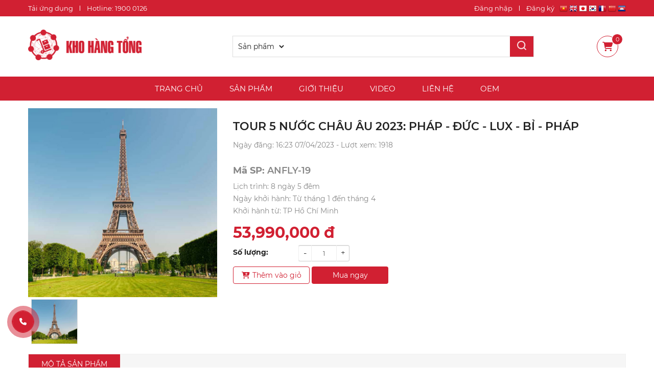

--- FILE ---
content_type: text/html; charset=UTF-8
request_url: https://khohangtong.vn/tour-5-nuoc-chau-au-2023-phap-duc-lux-bi-phap-b17666
body_size: 18985
content:
            <!DOCTYPE html>
<html lang="vi" debug="true">

<head>
        <meta name="robots" content="noindex">
    <meta name="googlebot" content="noindex">
    <meta name="robots" content="nofollow">
        <meta http-equiv="Content-Type" content="text/html; charset=UTF-8">
    <meta charset="utf-8">
    <meta name="viewport" content="width=device-width, initial-scale=1, maximum-scale=1, user-scalable=no">
    <link href="https://khohangtong.vn/uploads/khohangtong/favicon/2022-11-11/1668153679-1990-k.png" rel="shortcut icon" />
    <meta name="keywords" content="TOUR 5 NƯỚC CHÂU ÂU 2023: PHÁP - ĐỨC - LUX - BỈ - PHÁP" />
	<meta name="description" content="Lịch trình: 8 ngày 5 đêmNgày khởi hành: Từ tháng 1 đến tháng 4Khởi hành từ: TP Hồ Chí Minh" />
    <title>TOUR 5 NƯỚC CHÂU ÂU 2023: PHÁP - ĐỨC - LUX - BỈ - PHÁP</title>
    <script src="https://khohangtong.vn/web_erp/web_erpv3/public/js/jquery.min.js?v=2.651"></script>
    <link href="https://khohangtong.vn/web_erp/web_erpv3/public/css/bootstrap/bootstrap.css?v=2.651" rel="stylesheet" />
    <script type="text/javascript" src="https://khohangtong.vn/web_erp/web_erpv3/public/js/global.js?v=2.651"></script>
    <link href="https://khohangtong.vn/web_erp/web_erpv3/public/fonts/montserrat/fonts.css?v=2.651" rel="stylesheet">
    <link href="https://khohangtong.vn/web_erp/web_erpv3/public/js/owlCarousel/owl.carousel.css?v=2.651" rel="stylesheet" type="text/css" />
    <link href="https://khohangtong.vn/web_erp/web_erpv3/public/css/global.css?v=2.6511769047870" rel="stylesheet">
        <script type="text/javascript" src="https://khohangtong.vn/web_erp/web_erpv3/public/js/jquery-ui-1.10.4.custom.min.js?v=2.651"></script>
    <link href="https://khohangtong.vn/web_erp/web_erpv3/public/css/bootstrap/bootstrap.min.css?v=2.651" rel="stylesheet" />
    <link href="https://khohangtong.vn/web_erp/web_erpv3/public/css/jquery-ui-1.10.4.custom.min.css?v=2.651" rel="stylesheet" />
    <link href="https://khohangtong.vn/web_erp/web_erpv3/public/css/cloudzoom.css?v=2.651" rel="stylesheet" />
    <link href="https://khohangtong.vn/web_erp/web_erpv3/public/css/fancybox/jquery.fancybox.css?v=2.651" rel="stylesheet" />
    <link href="https://khohangtong.vn/web_erp/web_erpv3/public/js/player/plyr.css?v=2.651" rel="stylesheet">
    <link href="https://khohangtong.vn/web_erp/web_erpv3/public/css/jquery.datetimepicker.min.css??v=2.651" rel="stylesheet">
    <script src="https://khohangtong.vn/web_erp/web_erpv3/public/js/lang/vi/home.js?v=2.651"></script>
    <script type="text/javascript" src="https://khohangtong.vn/web_erp/web_erpv3/public/js/vanillaSelectBox.js?v=2.651"></script>
        <link href="https://khohangtong.vn/web_erp/web_erpv3/templates/15/public/css/main.css?v=2.6511769047870" rel="stylesheet">
    <link href="https://khohangtong.vn/web_erp/web_erpv3/public/css/color/d12032.css?v=2.651" rel="stylesheet">
    <link href="https://khohangtong.vn/web_erp/web_erpv3/public/fonts/font-awesome-6-pro/css/all.css?v=2.651" rel="stylesheet" />
    <link rel="canonical" href="https://khohangtong.vn/tour-5-nuoc-chau-au-2023-phap-duc-lux-bi-phap-b17666" />
	<link rel="alternate" href="https://khohangtong.vn/tour-5-nuoc-chau-au-2023-phap-duc-lux-bi-phap-b17666" hreflang="vi-vn" />
	<meta property="og:site_name" content="www.khohangtong.vn" />
	<meta property="og:locale" content="vi_VN" />
    <meta property="og:url" content='https://khohangtong.vn/tour-5-nuoc-chau-au-2023-phap-duc-lux-bi-phap-b17666' />
    <meta property="og:type" content='website' />
    <meta property="og:title" content='TOUR 5 NƯỚC CHÂU ÂU 2023: PHÁP - ĐỨC - LUX - BỈ - PHÁP' />
    <meta property="og:description" content='Lịch trình: 8 ngày 5 đêmNgày khởi hành: Từ tháng 1 đến tháng 4Khởi hành từ: TP Hồ Chí Minh' />
    <meta property="og:image" content='https://khohangtong.sees.vn/uploads/khohangtong/product/2023-02-04/1675481939-394-t.jpg' />
    <meta property="og:image:alt" content='Lịch trình: 8 ngày 5 đêmNgày khởi hành: Từ tháng 1 đến tháng 4Khởi hành từ: TP Hồ Chí Minh' />
                                                                <meta name="facebook-domain-verification" content="xcaui3akjoxl9m3zka3gujlce9jd8b" />
    </head>

<body shortname="khohangtong" theme-folder="15" shop-id="1" theme-id="18" theme-name="Final Web" theme-color="#d12032" theme-source="web_erpv3" theme-ver="" class="user-no">
        <div id="fb-root"></div>
	<script>(function(d, s, id) {
	  var js, fjs = d.getElementsByTagName(s)[0];
	  if (d.getElementById(id)) return;
	  js = d.createElement(s); js.id = id;
	  js.src = "//connect.facebook.net/vi_VN/sdk.js#xfbml=1&version=v2.6";
	  fjs.parentNode.insertBefore(js, fjs);
	}(document, 'script', 'facebook-jssdk'));</script>
                        
            <div class="header">
        <div class="header-toolbar">
            <div class="container">
                <div class="support">
                    <span><a href="/tai-ung-dung" title="">Tải ứng dụng</a></span>
                    <span><a href="tel:1900 0126" title="">Hotline: 1900 0126</a></span>
                </div>
                <div class="wrap-icon">
                                            <div class="menu-lang-pc pull-right">
                            <!-- GTranslate: https://gtranslate.io/ -->
                            <a href="#" onclick="doGTranslate('vi|vi');return false;" title="Vietnamese" class="gflag nturl" style="background-position:-200px -400px;"><img src="https://khohangtong.vn/web_erp/web_erpv3/public/images/blank.png?v=1.0.2" height="16" width="16" alt="Vietnamese" /></a>
                            <a href="#" onclick="doGTranslate('vi|en');return false;" title="English" class="gflag nturl" style="background-position:-0px -0px;"><img src="https://khohangtong.vn/web_erp/web_erpv3/public/images/blank.png?v=1.0.2" height="16" width="16" alt="English" /></a>
                            <a href="#" onclick="doGTranslate('vi|ja');return false;" title="Japanese" class="gflag nturl" style="background-position:-700px -100px;"><img src="https://khohangtong.vn/web_erp/web_erpv3/public/images/blank.png?v=1.0.2" height="16" width="16" alt="Japanese" /></a>
                            <a href="#" onclick="doGTranslate('vi|ko');return false;" title="Korean" class="gflag nturl" style="background-position:-0px -200px;"><img src="https://khohangtong.vn/web_erp/web_erpv3/public/images/blank.png?v=1.0.2" height="16" width="16" alt="Korean" /></a>
                            <a href="#" onclick="doGTranslate('vi|de');return false;" title="" class="gflag nturl" style="background-position:-200px -100px;"><img src="https://khohangtong.vn/web_erp/web_erpv3/public/images/blank.png?v=1.0.2" height="16" width="16" alt="Pháp" /></a>
                            <a href="#" onclick="doGTranslate('vi|zh-CN');return false;" title="Chinese (Simplified)" class="gflag nturl" style="background-position:-300px -0px;"><img src="https://khohangtong.vn/web_erp/web_erpv3/public/images/blank.png?v=1.0.2" height="16" width="16" alt="Chinese (Simplified)" /></a>
                            <a href="#" onclick="doGTranslate('en|km');return false;" title="Khmer" class="gflag nturl" style="background-position:-400px -800px;"><img src="https://khohangtong.vn/web_erp/web_erpv3/public/images/blank.png?v=1.0.2" height="16" width="16" alt="Khmer" /></a>

                            <style type="text/css">
                                .skiptranslate{ display: none !important; }
                                a.gflag { vertical-align:middle;font-size:16px;padding:1px 0;background-repeat:no-repeat;background-image:url(https://khohangtong.vn/web_erp/web_erpv3/public/images/img-lang.png?v=1.0.2);margin: 0px 0px !important;position: relative;top: 2px; }
                                a.gflag:before{ display: none; }
                                a.gflag img { border:0; }
                                a.gflag:hover { background-image:url(https://khohangtong.vn/web_erp/web_erpv3/public/images/img-lang-h.png?v=1.0.2); }
                                #goog-gt-tt { display:none !important; }
                                .goog-te-banner-frame { display:none !important; }
                                .goog-te-menu-value:hover { text-decoration:none !important; }
                                body { top:0 !important; }
                                #google_translate_element2 { display:none!important; }
                                .menu-lang-pc{ margin-left: 10px; }
                                @media(max-width: 767px){
                                    .menu-lang-pc{
                                        margin-left: 4px;
                                    }
                                }
                            </style>

                            <div id="google_translate_element2"></div>
                            <script type="text/javascript">
                            function googleTranslateElementInit2() { new google.translate.TranslateElement({ pageLanguage: 'vi',autoDisplay: false }, 'google_translate_element2'); }
                            </script><script type="text/javascript" src="https://translate.google.com/translate_a/element.js?cb=googleTranslateElementInit2"></script>


                            <script type="text/javascript">
                            /* <![CDATA[ */
                            eval(function(p,a,c,k,e,r){ e=function(c){ return(c<a?'':e(parseInt(c/a)))+((c=c%a)>35?String.fromCharCode(c+29):c.toString(36)) };if(!''.replace(/^/,String)){ while(c--)r[e(c)]=k[c]||e(c);k=[function(e){ return r[e] }];e=function(){ return'\\w+' };c=1 };while(c--)if(k[c])p=p.replace(new RegExp('\\b'+e(c)+'\\b','g'),k[c]);return p }('6 7(a,b){ n{ 4(2.9){ 3 c=2.9("o");c.p(b,f,f);a.q(c) }g{ 3 c=2.r();a.s(\'t\'+b,c) } }u(e){ } }6 h(a){ 4(a.8)a=a.8;4(a==\'\')v;3 b=a.w(\'|\')[1];3 c;3 d=2.x(\'y\');z(3 i=0;i<d.5;i++)4(d[i].A==\'B-C-D\')c=d[i];4(2.j(\'k\')==E||2.j(\'k\').l.5==0||c.5==0||c.l.5==0){ F(6(){ h(a) },G) }g{ c.8=b;7(c,\'m\');7(c,\'m\') } }',43,43,'||document|var|if|length|function|GTranslateFireEvent|value|createEvent||||||true|else|doGTranslate||getElementById|google_translate_element2|innerHTML|change|try|HTMLEvents|initEvent|dispatchEvent|createEventObject|fireEvent|on|catch|return|split|getElementsByTagName|select|for|className|goog|te|combo|null|setTimeout|500'.split('|'),0,{ }))
                            /* ]]> */
                            </script>
                        </div>
					                    <div class="login-menu pull-right">
                                                    <a href="/dang-nhap" title="Đăng nhập">Đăng nhập</a>
                            <a href="/dang-ky" title="Đăng ký">Đăng ký</a>
                                            </div>
                    <input id="user_id" value="" hidden/>
                    <input id="user_name" value="" hidden/>
                    <input id="domain" value="https://khohangtong.vn/web_erp/web_erpv3/" hidden/>
                </div>
            </div>
        </div>
        <div class="header-main">
            <div class="container">
                <div class="relative">
                    <div class="row">
                        <div class="col-md-4 col-sm-4 col-xs-12 logo">
                                                        <a href="/" title="TOUR 5 NƯỚC CHÂU ÂU 2023: PHÁP - ĐỨC - LUX - BỈ - PHÁP"><img src="https://khohangtong.vn/uploads/khohangtong/logo/2022-11-11/1668153675-6237-k.png" alt="TOUR 5 NƯỚC CHÂU ÂU 2023: PHÁP - ĐỨC - LUX - BỈ - PHÁP"></a>
                            <div class="icon-cate-mobi">
                                <span class="icon-bar"></span>
                                <span class="icon-bar"></span>
                                <span class="icon-bar"></span>
                            </div>
                        </div>
                        <div class="col-md-8 col-sm-8 col-xs-12 wrap-menu-top">
                            <div class="form-search">
                                <div class="relative">
                                    <div class="search">
                                        <select name="" id="search_option">
                                            <option value="product" selected>Sản phẩm</option>
                                            <option value="news" >Tin tức</option>
                                            <option value="album" >Album</option>
                                            <option value="video" >Video</option>
                                            <option value="article" >Bài viết</option>
                                        </select>
                                        <input type="text" id="keyword" class="form-control" value=""/>
                                        <buton class="btn btn-search" id="btn_search_option"><img src="https://khohangtong.vn/web_erp/web_erpv3/public/images/icon-search.png" alt="Tìm kiếm" /></buton>
                                    </div>
                                    <a class="icon-cart cart-detail" href="/gio-hang"><i class="fa fa-shopping-cart"></i><span id='quantity_cart'>0</span></a>
                                </div>
                            </div>
                        </div>
                    </div>
                </div>
            </div>
        </div>
        <div class="header-menu">
            <div class="container">
                <div class="header-menu1">
                    <div class="icon-menu-mobi">
                        <span class="icon-bar"></span>
                        <span class="icon-bar"></span>
                        <span class="icon-bar"></span>
                    </div>
                    <div class="menu-top">
                        <ul>
                        <li class="">
                <a href="/" title="Trang chủ" target="_self">Trang chủ </a>
                 
                                                </li>
            
                        <li class="">
                <a href="/san-pham" title="Sản phẩm" target="_self">Sản phẩm </a>
                 
                                                </li>
            
                        <li class="">
                <a href="/gioi-thieu" title="Giới thiệu" target="_self">Giới thiệu </a>
                 
                                                </li>
            
                        <li class="">
                <a href="/video" title="Video" target="_self">Video </a>
                 
                                                </li>
            
                        <li class="">
                <a href="/lien-he" title="Liên hệ" target="_self">Liên hệ </a>
                 
                                                </li>
            
                        <li class="">
                <a href="" title="OEM" target="_self">OEM </a>
                 
                                                </li>
            
    </ul>

                    </div>
                    <div class="clear"></div>
                </div>
            </div>
        </div>
    </div>
                                                
                                                
        
            <style type="text/css">
        @media(max-width:767px) {
            body {
                padding-bottom: 30px;
            }
			.icon_store{
				bottom: 50px;
			}
        }
    </style>
    <div class="content-product-detail">
        <div class="container">
            <div class="detail-product">
                <div class="row">
                    <div class="col-md-4 col-sm-6 col-xs-12 images-product-detail">
                        <div class="zoom-image targetarea">
                                                            <a href="https://khohangtong.vn/uploads/khohangtong/product/2023-02-04/1675481939-394-t.jpg?v=2.651" class="fancybox-thumbs" data-fancybox-group="thumb" ><img alt="TOUR 5 NƯỚC CHÂU ÂU 2023: PHÁP - ĐỨC - LUX - BỈ - PHÁP" src="https://khohangtong.vn/uploads/khohangtong/product/2023-02-04/1675481939-394-t.jpg?v=2.651"></a>
                                                        <div class="hide">
                                                                                                                                                                                            </div>
                        </div>
                        <div class="thumbs">
                            <div>
                                <div class="item"><img alt="TOUR 5 NƯỚC CHÂU ÂU 2023: PHÁP - ĐỨC - LUX - BỈ - PHÁP" src="https://khohangtong.vn/uploads/khohangtong/product/2023-02-04/1675481939-394-t.jpg?v=2.651"><input class="hide" id="link_img" type="text" value="https://khohangtong.vn/uploads/khohangtong/product/2023-02-04/1675481939-394-t.jpg?v=2.651" /></div>                                                                                                                                                                                            </div>
                        </div>
                        <!-- Load lại cái hình ảnh đại diện để làm sự kiện thêm vào giỏ hàng cho đẹp -->
                        <div class="img_add_cart"><img alt="TOUR 5 NƯỚC CHÂU ÂU 2023: PHÁP - ĐỨC - LUX - BỈ - PHÁP" src="https://khohangtong.vn/uploads/khohangtong/product/2023-02-04/1675481939-394-t.jpg?v=2.651" />                        </div>
                        <!-- End -->
                    </div>
                    <div class="col-md-8 col-sm-6 col-xs-12 infomation-product-detail">
                        <div class="wrap-scroll-detail">
                            <div class="scroll-detail">
                                <h1 class="title">TOUR 5 NƯỚC CHÂU ÂU 2023: PHÁP - ĐỨC - LUX - BỈ - PHÁP</h1>
                                <div class="info" style="display: inline-block;">Ngày đăng: 16:23 07/04/2023 - Lượt xem: 1918</div>
                                <div class="fb-share-button" style="margin: -10px 0 6px 0px;display: block;" data-href="https://khohangtong.vn/tour-5-nuoc-chau-au-2023-phap-duc-lux-bi-phap-b17666" data-layout="" data-size=""></div>
                                
                                <div class="clear"></div>
                                <span class="ma-sp"><b>Mã SP:</b> ANFLY-19</span>
                                <div class="clear"></div>
                                <div class="info">Lịch trình: 8 ngày 5 đêm<br/>Ngày khởi hành: Từ tháng 1 đến tháng 4<br/>Khởi hành từ: TP Hồ Chí Minh</div>                                
                                <input id="total_attribute_label" hidden value="0"/>
                                                                                                
                                								                                <p class="price-detail">53,990,000 <font>đ</font></p>
                                                            <div class="row">
                                    <div class="col-md-6">
                                                                            </div>
                                    <div class="col-md-6">
                                                                            </div>
                                </div>
                                
                                                                                                <div class="clear"></div>
                                <div class="wrap-quantity">
                                    <label class="col-md-2 col-sm-3 col-xs-4">Số lượng:</label>
                                    <div class="col-md-2 col-sm-3 col-xs-4 nopadding-l">
                                        <div class="quantity quantity_input">
                                            <input class="form-control input-sm quantity-size" id="quantity" type="number" min="1" max="999" step="1" value="1" />
                                            <div class="quantity-nav"><div class="quantity-button quantity-up">+</div><div class="quantity-button quantity-down">-</div></div>
                                        </div>
                                    </div>
                                    <div class="clear"></div>
                                </div>
                                                                <div class="clear"></div>
                            </div>
                                                        <input class="hide" id="title" type="text" value="TOUR 5 NƯỚC CHÂU ÂU 2023: PHÁP - ĐỨC - LUX - BỈ - PHÁP" />
                            <input class="hide" id="price" type="text" value="53990000.0000" />
                        <input class="hide" id="price_flashsale" type="text" value="" />
                        <input class="hide" id="on_sales" type="text" value="0" />
                            
                            <input class="hide" id="main_product_id" type="text" value="17666" />
                            <input class="hide" id="unique_id" type="text" value="17666" />
							<input class="hide" id="product_link" type="text" value="/tour-5-nuoc-chau-au-2023-phap-duc-lux-bi-phap-b17666" />
                            <input class="hide" id="decrement" type="text" value="0" />
                            <input class="hide" id="discount" type="text" value="0" />
							<input class="hide" id="price_detail" type="text" value="53990000.0000" />
                            <input class="hide" id="price_decrement" type="text" value="0" />
                            <input class="hide" id="cal_decrement" type="text" value="0" />
                            <input class="hide" id="cashback_point" type="text" value="0" />
                            <input class="hide" id="cashback_vnd" type="text" value="0" />
                            <input class="hide" id="referral_point" type="text" value="0" />
                            <input class="hide" id="referral_vnd" type="text" value="0" />
                            <input class="hide" id="commission_point" type="text" value="0" />
                            <input class="hide" id="commission_vnd" type="text" value="0" />
                            <input class="hide" id="showroom_point" type="text" value="0" />
                            <input class="hide" id="showroom_vnd" type="text" value="0" />
                            <input class="hide" id="link" type="text" value="https://khohangtong.vn//tour-5-nuoc-chau-au-2023-phap-duc-lux-bi-phap-b17666/" />
                            <div class="action top10">
                                <button type="button" class="btn btn-add-cart btn-width" product_id="17498" id="add_cart"><i class="fa fa-cart-plus"></i><span>Thêm vào giỏ</span></button>
                                <button type="button" class="btn btn-key btn-width" product_id="17498" id="buy_now">Mua ngay</button>
                                <div class="clear"></div>
                            </div>
                            <div class="box_addcart_success">
                                <img src="https://khohangtong.vn/web_erp/web_erpv3/public/images/addcart_success.png" alt="" class="img-responsive" />
                                <p>Đã thêm vào giỏ</p>
                            </div>
                            <div class="clear"></div>

							
														
                                                    </div>
                    </div>
                </div>
            </div>
            <div class="content-detail">
                <!-- Nav tabs -->
                <ul class="nav nav-tabs">
                    <li class="active"><a href="#tab1" data-toggle="tab">Mô tả sản phẩm</a></li>
                    
                </ul>
                <!-- Tab panes -->
                <div class="tab-content">
                    <div class="tab-pane active" id="tab1">
                        <div class="content">
                            <!DOCTYPE html>
<html>
<head>
</head>
<body>
<table width="100%">
<tbody>
<tr style="height: 40.2049px;">
<td style="height: 40.2049px;">
<p><strong><span style="font-size: 14px;">CH&Acirc;U &Acirc;U 5 NƯỚC</span></strong></p>
<p><strong><span style="font-size: 14px;">PH&Aacute;P - LUX &ndash; BỈ - ĐỨC - H&Agrave; LAN</span></strong></p>
</td>
</tr>
</tbody>
</table>
<table width="100%">
<tbody>
<tr>
<td>
<p><span style="font-size: 14px;">Thời gian:&nbsp;8 ng&agrave;y/&nbsp;5&nbsp;đ&ecirc;m&nbsp;|&nbsp;H&agrave;ng&nbsp;kh&ocirc;ng 5*&nbsp;&ndash;&nbsp;TURKISH&nbsp;AIRLINE</span></p>
<p><span style="font-size: 14px;">&nbsp;Kh&aacute;ch sạn:&nbsp;3-4 sao</span></p>
</td>
</tr>
</tbody>
</table>
<table style="width: 700px;">
<tbody>
<tr>
<td style="width: 68.9167px;">
<p><strong><span style="font-size: 14px;">Ng&agrave;y 1 :</span></strong></p>
</td>
<td style="width: 615.083px;">
<p><strong><span style="font-size: 14px;">TP.HỒ CH&Iacute; MINH&nbsp; &ndash;&nbsp;&nbsp;PARIS&nbsp;&nbsp;(Ăn tr&ecirc;n m&aacute;y bay)&nbsp;&nbsp;&nbsp;&nbsp;&nbsp;&nbsp;&nbsp;&nbsp;&nbsp;&nbsp;&nbsp;&nbsp;&nbsp;&nbsp;&nbsp;&nbsp;&nbsp;&nbsp;&nbsp;&nbsp;&nbsp;&nbsp;&nbsp;&nbsp;&nbsp;&nbsp;&nbsp;&nbsp; &nbsp;&nbsp;&nbsp;</span></strong></p>
</td>
</tr>
</tbody>
</table>
<ul>
<li><span style="font-size: 14px;">19h00&nbsp;Qu&yacute; kh&aacute;ch tập trung tại s&acirc;n bay T&acirc;n Sơn Nhất &ndash; Ga đi quốc tế.&nbsp;Trưởng đo&agrave;n&nbsp;&nbsp;đ&oacute;n v&agrave; hỗ trợ Qu&yacute; kh&aacute;ch l&agrave;m thủ tục đ&oacute;n chuyến bay đi Paris.( qu&aacute; cảnh Istanbul )</span></li>
<li><span style="font-size: 14px;">Giờ bay dự kiến</span></li>
</ul>
<p><span style="font-size: 14px;">&nbsp;&nbsp; 1 TK 163&nbsp;&nbsp;SGN-IST&nbsp; 2215 0555</span></p>
<p><span style="font-size: 14px;">&nbsp;&nbsp;&nbsp;&nbsp;&nbsp;&nbsp;&nbsp;&nbsp;2 TK1821 IST-CDG&nbsp; 0825 1005</span></p>
<p><span style="font-size: 14px;">Qu&yacute; kh&aacute;ch d&ugrave;ng bữa v&agrave; nghỉ ngơi tr&ecirc;n m&aacute;y bay.</span></p>
<table style="width: 700px;">
<tbody>
<tr>
<td style="width: 59.3854px;">
<p><strong><span style="font-size: 14px;">NG&Agrave;Y&nbsp;2&nbsp;&nbsp;</span></strong></p>
</td>
<td style="width: 626.615px;">
<p><strong><span style="font-size: 14px;">PARIS&nbsp;&nbsp;(Ăn trưa,&nbsp;tối)</span></strong></p>
</td>
</tr>
</tbody>
</table>
<p><span style="font-size: 14px;">S&aacute;ng&nbsp;&nbsp; Đo&agrave;n đến s&acirc;n bay CDG Paris l&agrave;m thủ tục nhập cảnh, khởi h&agrave;nh tham quan:</span></p>
<ul>
<li><span style="font-size: 14px;">Arc De Triomphe&nbsp;&ndash;&nbsp;Khải Ho&agrave;n M&ocirc;n:&nbsp;một trong những c&ocirc;ng tr&igrave;nh biểu tượng của nước Ph&aacute;p, nhiều sự kiện lịch sử quan trọng ảnh hưởng đến nước Ph&aacute;p được tổ chức ở đ&acirc;y, nơi trưng b&agrave;y nhiều c&ocirc;ng tr&igrave;nh đi&ecirc;u khắc nổi tiếng về những trận đ&aacute;nh lịch sử, đặc biệt l&agrave; c&ocirc;ng tr&igrave;nh đi&ecirc;u khắc t&ecirc;n &ldquo;The Marseillaise&rdquo; của đi&ecirc;u khắc gia nổi tiếng Francois Rude.</span></li>
<li><span style="font-size: 14px;">Champs Elysees&ndash; Đại lộ Thi&ecirc;n Đ&agrave;ng &ndash; Đại lộ đẹp nhất Thế giới v&agrave; l&agrave; nơi tập trung nhiều cửa h&agrave;ng sang trọng nhất của &ldquo;Kinh Đ&ocirc; &Aacute;nh S&aacute;ng Paris&rdquo;.</span></li>
<li><span style="font-size: 14px;">Les Invalides-&nbsp;c&ocirc;ng tr&igrave;nh nổi tiếng của th&agrave;nh phố&nbsp;Paris. Được vua&nbsp;Louis XIV&nbsp;cho x&acirc;y dựng v&agrave;o cuối&nbsp;thế kỷ 17, Du kh&aacute;ch c&oacute; thể &ocirc;n lại kiến thức lịch sử qu&acirc;n đội Ph&aacute;p v&agrave; viếng thăm lăng mộ của Napoleon Bonaparte, vị ho&agrave;ng đế độc t&agrave;i nổi tiếng của nước Ph&aacute;p.</span></li>
<li><span style="font-size: 14px;">Quảng trường Concorde&nbsp;nằm tại đầu ph&iacute;a đ&ocirc;ng của đại lộ Champs-&Eacute;lys&eacute;es, ngay b&ecirc;n bờ s&ocirc;ng Seine, một cạnh tiếp gi&aacute;p với vườn Tuileries v&agrave; thuộc Quận 8. Concorde l&agrave; một trong những quảng trường nổi tiếng v&agrave; rộng nhất của Paris, đứng thứ hai tại Ph&aacute;p, sau quảng trường Quinconces ở Bordeaux, v&agrave; đứng thứ 11 Thế giới</span></li>
<li><span style="font-size: 14px;">Du kh&aacute;ch trải nghiệm&nbsp;Du thuyền s&ocirc;ng Seine, một trong những lựa chọn tuyệt vời để ngắm nh&igrave;n c&aacute;c địa danh đặc trưng của Paris dọc hai b&ecirc;n bờ s&ocirc;ng Seine</span></li>
<li><span style="font-size: 14px;">Đo&agrave;n tự do&nbsp;shopping tại&nbsp;Galleries La Fayette</span></li>
</ul>
<p style="text-align: left;"><span style="font-size: 14px;">Tối:&nbsp;Đo&agrave;n d&ugrave;ng bữa tối tại nh&agrave; h&agrave;ng địa phương v&agrave; trở về kh&aacute;ch sạn để nhận ph&ograve;ng v&agrave;&nbsp;nghỉ đ&ecirc;m tại Paris</span></p>
<p><span style="font-size: 14px;">&nbsp;</span></p>
<p><span style="font-size: 14px;">&nbsp;<img style="display: block; margin-left: auto; margin-right: auto;" src="https://static.ecosite.vn/21345/picture/2023/01/04/france-khai-hoan-mon-arc-de-triomphe-1672816485.jpg" alt="" width="800" /></span></p>
<p><span style="font-size: 14px;">&nbsp;</span></p>
<table style="width: 707px;">
<tbody>
<tr>
<td style="width: 68.2917px;">
<p><strong><span style="font-size: 14px;">NG&Agrave;Y&nbsp;3:</span></strong></p>
</td>
<td style="width: 624.708px;">
<p><strong><span style="font-size: 14px;">PARIS &ndash;&nbsp;METZ&nbsp;(Ăn s&aacute;ng, trưa, tối)</span></strong></p>
</td>
</tr>
</tbody>
</table>
<p><span style="font-size: 14px;">S&aacute;ng:&nbsp;&nbsp;Qu&yacute; kh&aacute;ch ăn s&aacute;ng v&agrave; trả ph&ograve;ng kh&aacute;ch sạn Đo&agrave;n tiếp tục tham quan city tour</span></p>
<ul>
<li><span style="font-size: 14px;">Th&aacute;p Eiffel:&nbsp;C&ocirc;ng tr&igrave;nh vĩ đại của hai thế kỷ trước, đến nay vẫn c&ograve;n l&agrave; biểu tượng của Paris, l&agrave; niềm tự h&agrave;o của người Ph&aacute;p. (tham quan v&agrave; chụp ảnh b&ecirc;n ngo&agrave;i)</span></li>
<li><span style="font-size: 14px;">Bảo t&agrave;ng Louvre:&nbsp;l&agrave; viện bảo t&agrave;ng lớn nhất v&agrave; danh tiếng nhất tr&ecirc;n Thế Giới. (chụp ảnh b&ecirc;n ngo&agrave;i)</span></li>
</ul>
<p><span style="font-size: 14px;">Trưa:&nbsp;Ăn trưa tại nh&agrave; h&agrave;ng địa phương. Sau đ&oacute; đo&agrave;n di chuyển đi&nbsp;Metz</span></p>
<ul>
<li><span style="font-size: 14px;">Museum of La Cour d\\\\\\\\\\\\\\\\'Or:&nbsp;Quần thể bảo t&agrave;ng được đặt theo t&ecirc;n của cung điện nơi c&aacute;c vị vua Austrasian trị v&igrave; v&agrave; l&agrave; một m&ecirc; cung của c&aacute;c buồng v&agrave; lối đi thường g&acirc;y hoang mang, dẫn bạn đến những cổ vật kh&oacute; qu&ecirc;n, như t&ograve;a th&aacute;nh được đi&ecirc;u khắc từ thế kỷ thứ 7 từ Saint Pierre-aux-Nonnains. (Qu&yacute; kh&aacute;ch tham quan chụp h&igrave;nh b&ecirc;n ngo&agrave;i ).</span></li>
<li><span style="font-size: 14px;">Nh&agrave; thờ Metz Cathedral&nbsp;c&ograve;n được gọi l&agrave; Nh&agrave; thờ Saint Stephen, một c&ocirc;ng tr&igrave;nh kiến tr&uacute;c c&oacute; nhiều cửa sổ gothic thuộc v&agrave;o h&agrave;ng lớn nhất ch&acirc;u &Acirc;u. Được mệnh danh l&agrave; &ldquo;Ngọn đ&egrave;n rực s&aacute;ng của Thi&ecirc;n Ch&uacute;a&rdquo;. Đ&acirc;y thuộc v&agrave;o h&agrave;ng những nh&agrave; thờ cao nhất của nước Ph&aacute;p</span></li>
</ul>
<p style="text-align: left;"><span style="font-size: 14px;">Tối:&nbsp; Đo&agrave;n d&ugrave;ng bữa tối tại nh&agrave; h&agrave;ng địa phương v&agrave; trở về kh&aacute;ch sạn để nhận ph&ograve;ng&nbsp;nghỉ đ&ecirc;m ở Metz hoặc khu vực l&acirc;n cận</span></p>
<p><span style="font-size: 14px;">&nbsp;</span></p>
<p><span style="font-size: 14px;"><img style="display: block; margin-left: auto; margin-right: auto;" src="https://static.ecosite.vn/21345/picture/2023/01/04/thap-eiffel-1672816487.jpg" alt="" width="800" /></span></p>
<p><span style="font-size: 14px;">&nbsp;</span></p>
<table style="width: 692px;">
<tbody>
<tr>
<td style="width: 74.6389px;">
<p><strong><span style="font-size: 14px;">NG&Agrave;Y 4 :</span></strong></p>
</td>
<td style="width: 603.361px;">
<p><strong><span style="font-size: 14px;">METZ -&nbsp;LUXEMBOURG &ndash;&nbsp;FRANKFURT&nbsp;(Ăn s&aacute;ng, trưa, tối)</span></strong></p>
</td>
</tr>
</tbody>
</table>
<p><span style="font-size: 14px;">S&aacute;ng:&nbsp;Đo&agrave;n ăn s&aacute;ng tại kh&aacute;ch sạn, trả ph&ograve;ng. Sau đ&oacute; đo&agrave;n tiếp tục khởi h&agrave;nh đi&nbsp;Luxembourg&nbsp;- Đại c&ocirc;ng quốc duy nhất c&oacute; chủ quyền tr&ecirc;n thế giới, nơi c&oacute; những gi&aacute; trị truyền thống v&agrave; lịch sử rất gi&agrave;u c&oacute;, phồn thịnh</span></p>
<ul>
<li><span style="font-size: 14px;">Cung điện Grand Ducal Luxembourg&nbsp;&ndash; l&agrave; cung điện lớn nhất v&agrave; c&oacute; &yacute; nghĩa to lớn nhất của đất nước, được sử dụng l&agrave;m nơi tổ chức c&aacute;c nghi lễ quan trọng của đất nước.</span></li>
<li><span style="font-size: 14px;">C&acirc;̀u Adolphe&nbsp;&ndash; l&agrave; một biểu tượng quốc gia về nền độc lập của Luxembourg, đồng thời l&agrave; một trong những điểm du lịch hấp dẫn nhất xứ c&ocirc;ng quốc.</span></li>
<li><span style="font-size: 14px;">Nh&agrave; thờ Notre Dame&nbsp;&ndash; Nh&agrave; thờ c&oacute; ba t&ograve;a th&aacute;p, th&aacute;p ph&iacute;a t&acirc;y c&oacute; chứa chu&ocirc;ng, th&aacute;p ph&iacute;a đ&ocirc;ng, v&agrave; th&aacute;p trung t&acirc;m.</span></li>
</ul>
<p><span style="font-size: 14px;">Sau khi tham quan, đo&agrave;n di chuyển về&nbsp;Frankfurt&nbsp;tham quan</span></p>
<ul>
<li><span style="font-size: 14px;">Romerberg Square&nbsp;- quảng trường trung t&acirc;m của&nbsp;Frankfurt, nơi tụ họp của d&acirc;n địa phương trong c&aacute;c lễ hội đặc biệt l&agrave; lễ gi&aacute;ng sinh. Khu vực n&agrave;y nổi bật với 11 t&ograve;a nh&agrave; cũ được x&acirc;y dựng từ thế kỷ 15 &ndash; thế kỷ 18 bao gồm&nbsp;Old Town Hall&nbsp;với&nbsp;Imperial Hall&nbsp;tạo n&ecirc;n một kh&ocirc;ng gian lộng lẫy</span></li>
<li><span style="font-size: 14px;">Nh&agrave; thờ St. Nicholas&nbsp;đứng sừng sững tại trung t&acirc;m của&nbsp;Old Town.&nbsp;Du kh&aacute;ch h&atilde;y đến đ&acirc;y để thưởng thức h&ograve;a nhạc hoặc th&aacute;nh lễ hay chỉ đơn giản l&agrave; chi&ecirc;m ngưỡng kiến tr&uacute;c của nh&agrave; thờ.</span></li>
</ul>
<p style="text-align: left;"><span style="font-size: 14px;">Đo&agrave;n d&ugrave;ng bữa tối tại nh&agrave; h&agrave;ng địa phương v&agrave; nhận ph&ograve;ng&nbsp;nghỉ đ&ecirc;m tại Frankfurt Airport hoặc khu vực l&acirc;n cận</span></p>
<p><span style="font-size: 14px;">&nbsp;</span></p>
<p><span style="font-size: 14px;"><img style="display: block; margin-left: auto; margin-right: auto;" src="https://static.ecosite.vn/21345/picture/2023/01/04/gothic-cathedrals-1672816486.jpg" alt="" width="800" /></span></p>
<p><span style="font-size: 14px;">&nbsp;</span></p>
<table style="width: 700px;">
<tbody>
<tr>
<td style="width: 72.007px;">
<p><strong><span style="font-size: 14px;">NG&Agrave;Y&nbsp;5 :</span></strong></p>
</td>
<td style="width: 612.993px;">
<p><strong><span style="font-size: 14px;">FRANKFURT&nbsp;&ndash; COLOGNE &ndash; BRUSSELS&nbsp;(Ăn s&aacute;ng, trưa, tối)</span></strong></p>
</td>
</tr>
</tbody>
</table>
<p><span style="font-size: 14px;">&nbsp;</span></p>
<p><span style="font-size: 14px;">&nbsp;S&aacute;ng:&nbsp;Qu&yacute; kh&aacute;ch d&ugrave;ng điểm t&acirc;m s&aacute;ng v&agrave; sau đ&oacute; l&agrave;m thủ tục trả ph&ograve;ng kh&aacute;ch sạn. Xe đưa đo&agrave;n khởi h&agrave;nh đi&nbsp;Cologne&nbsp;tham quan:</span></p>
<ul>
<li><span style="font-size: 14px;">Gothic Cathedral&nbsp;l&agrave; nh&agrave; thờ Tổng gi&aacute;o hội Cologne, Đức. Đ&acirc;y l&agrave; nh&agrave; thờ cao thứ 2 của nước Đức v&agrave; được xem l&agrave; nh&agrave; thờ cao thứ 3 của Thế giới với chiều cao 157m. Nh&agrave; thờ được x&acirc;y dựng b&ecirc;n cạnh nh&agrave; ga ch&iacute;nh xứ Cologne v&agrave; b&ecirc;n con s&ocirc;ng Rhein</span></li>
</ul>
<p><span style="font-size: 14px;">&nbsp;&nbsp;&nbsp;&nbsp;Sau đ&oacute; đo&agrave;n di chuyển về&nbsp;Brussels</span></p>
<ul>
<li><span style="font-size: 14px;">M&ocirc; h&igrave;nh ph&acirc;n tử học Atomium&nbsp;được x&acirc;y dựng v&agrave;o năm 1958 nh&acirc;n sự kiện Hội Chợ Thế Giới được tổ chức tại đ&acirc;y.</span></li>
<li><span style="font-size: 14px;">V&agrave;o trung t&acirc;m Brussels, du kh&aacute;ch gh&eacute; thăm&nbsp;Quảng trường Lớn.</span></li>
<li><span style="font-size: 14px;">Bức tượng đồng Ch&uacute; b&eacute; đứng t&egrave;&nbsp;Manneken Pis&nbsp;nổi tiếng.</span></li>
</ul>
<p style="text-align: left;"><span style="font-size: 14px;">&nbsp;Đo&agrave;n d&ugrave;ng bữa tối tại nh&agrave; h&agrave;ng địa phương v&agrave; nhận ph&ograve;ng&nbsp;nghỉ đ&ecirc;m tại Brussels hoặc khu vực l&acirc;n cận</span></p>
<p><span style="font-size: 14px;">&nbsp;</span></p>
<p><span style="font-size: 14px;"><img style="display: block; margin-left: auto; margin-right: auto;" src="https://static.ecosite.vn/21345/picture/2023/01/04/deufra12-1672816484.jpg" alt="" width="800" /></span></p>
<p><span style="font-size: 14px;">&nbsp;</span></p>
<table style="width: 710px;">
<tbody>
<tr>
<td style="width: 73.1007px;">
<p><strong><span style="font-size: 14px;">NG&Agrave;Y&nbsp;6 :</span></strong></p>
</td>
<td style="width: 620.899px;">
<p><strong><span style="font-size: 14px;">BRUSSELS&nbsp;- L&Agrave;NG GIETHOORN- AMSTERDAM&nbsp;- BUSSUM&nbsp;&nbsp;&nbsp;&nbsp;&nbsp;&nbsp;&nbsp;&nbsp;&nbsp;&nbsp;&nbsp;</span></strong></p>
</td>
</tr>
</tbody>
</table>
<p><span style="font-size: 14px;">S&aacute;ng:&nbsp;Đo&agrave;n ăn s&aacute;ng tại kh&aacute;ch sạn, trả ph&ograve;ng v&agrave; tiếp tục tham quan</span></p>
<p><span style="font-size: 14px;">Sau đ&oacute; đo&agrave;n di chuyển đến&nbsp;L&agrave;ng cổ t&iacute;ch Giethoorn.</span></p>
<ul>
<li><span style="font-size: 14px;">Nằm tại tỉnh Overijssel của H&agrave; Lan,&nbsp;Giethoorn&nbsp;l&agrave; ng&ocirc;i l&agrave;ng nổi tiếng với t&ecirc;n gọi&nbsp;&ldquo;Venice của phương Nam&rdquo;&nbsp;hay&nbsp;&ldquo;Venice của H&agrave; Lan&rdquo;. Bởi lẽ, nơi đ&acirc;y c&oacute; k&ecirc;nh đ&agrave;o trải d&agrave;i 7,5km khắp l&agrave;ng.&nbsp;Giethoorn&nbsp;vốn kh&ocirc;ng c&oacute; đường c&aacute;i, bạn sẽ kh&ocirc;ng t&igrave;m thấy &ocirc; t&ocirc; hay xe bus, thay v&agrave;o đ&oacute;, mọi h&igrave;nh thức giao th&ocirc;ng chủ yếu bằng đường thuỷ, th&ocirc;ng qua k&ecirc;nh đ&agrave;o. Nhờ vậy, những ng&ocirc;i nh&agrave; nhỏ của ng&ocirc;i l&agrave;ng tuyệt đẹp nổi l&ecirc;n giữa mặt nước như một bức tranh vẽ&nbsp;(đ&atilde; bao gồm thuyền dạo quanh L&agrave;ng cổ t&iacute;ch Giethoorn)</span></li>
</ul>
<p><span style="font-size: 14px;">&nbsp;Đo&agrave;n di chuyển về Amsterdam tham quan</span></p>
<ul>
<li><span style="font-size: 14px;">Quảng trường Dam Square&nbsp;&ndash; nằm tọa lạc tại trung t&acirc;m sầm uất Amsterdam nơi quy tụ những c&ocirc;ng tr&igrave;nh kiến tr&uacute;c quan trọng, quảng trường lu&ocirc;n lu&ocirc;n bận rộn với c&aacute;c nghệ sĩ đường phố, hội chợ v&agrave; l&agrave; địa điểm l&yacute; tưởng để du kh&aacute;ch gặp gỡ người d&acirc;n địa phương.</span></li>
<li><span style="font-size: 14px;">Bảo t&agrave;ng Van Gogh -&nbsp;l&agrave; một bảo t&agrave;ng nghệ thuật d&agrave;nh ri&ecirc;ng cho c&aacute;c t&aacute;c phẩm của Vincent van Gogh c&ugrave;ng thời với &ocirc;ng tại Amsterdam trong H&agrave; Lan (chụp h&igrave;nh b&ecirc;n ngo&agrave;i)</span></li>
<li><span style="font-size: 14px;">Cung điện Ho&agrave;ng gia Amsterdam&nbsp;- Cung điện l&agrave; một l&acirc;u đ&agrave;i ho&agrave;nh tr&aacute;ng, c&oacute; một bức tượng người-chim ở b&ecirc;n ngo&agrave;i chỗ cửa v&agrave;o, h&igrave;nh d&aacute;ng khổng lồ với k&iacute;ch thước l&agrave; 29 tấn (chụp ảnh b&ecirc;n ngo&agrave;i)</span></li>
</ul>
<p style="text-align: left;"><span style="font-size: 14px;">Đo&agrave;n d&ugrave;ng bữa tối tại nh&agrave; h&agrave;ng địa phương v&agrave; nhận ph&ograve;ng&nbsp;nghỉ đ&ecirc;m tại Bussum hoặc khu vực l&acirc;n cận</span></p>
<p><span style="font-size: 14px;"><img style="display: block; margin-left: auto; margin-right: auto;" src="https://static.ecosite.vn/21345/picture/2023/01/04/10-1672816483.jpg" alt="" width="800" /></span></p>
<p><span style="font-size: 14px;">&nbsp;</span></p>
<table style="width: 705px;">
<tbody>
<tr>
<td style="width: 71.2604px;">
<p><strong><span style="font-size: 14px;">NG&Agrave;Y&nbsp;7 :</span></strong></p>
</td>
<td style="width: 619.74px;">
<p><strong><span style="font-size: 14px;">&nbsp;BUSSUM &ndash; ZAANSE SCHANS - AMSTERDAM&nbsp;&nbsp;&nbsp;&nbsp;&nbsp;&nbsp;&nbsp;&nbsp;&nbsp;&nbsp;&nbsp;&nbsp;&nbsp;&nbsp;&nbsp;&nbsp;&nbsp;&nbsp;&nbsp;&nbsp;&nbsp;&nbsp;&nbsp;&nbsp;&nbsp;&nbsp;&nbsp;&nbsp;&nbsp;&nbsp;&nbsp;&nbsp;&nbsp;&nbsp;&nbsp;</span></strong></p>
</td>
</tr>
</tbody>
</table>
<p><span style="font-size: 14px;">S&aacute;ng:&nbsp;Đo&agrave;n ăn s&aacute;ng tại kh&aacute;ch sạn, trả ph&ograve;ng v&agrave; di chuyển đến&nbsp;l&agrave;ng cối xay gi&oacute; Zaanse Schans</span></p>
<ul>
<li><span style="font-size: 14px;">Zaanse Schans&nbsp;- khu đồng qu&ecirc; Zaanse Schans với những ng&ocirc;i nh&agrave; xinh xắn được x&acirc;y dựng từ thế kỷ 17, 18, được dời đến từ c&aacute;c v&ugrave;ng l&acirc;n cận, đặc biệt l&agrave; từ v&ugrave;ng Zaandam v&agrave; t&aacute;i tạo để trở th&agrave;nh một viện bảo t&agrave;ng sinh th&aacute;i rất sinh động với những cối xay gi&oacute; c&ograve;n hoạt động. Đến khu đồng qu&ecirc; Zaanse Schans, du kh&aacute;ch c&ograve;n thăm xưởng sản xuất Phomai v&agrave; xưởng đ&oacute;ng gi&agrave;y -&nbsp;Cheese and Clog Factory</span></li>
</ul>
<p><span style="font-size: 14px;">Trưa:&nbsp;Đo&agrave;n di chuyển về Amsterdam v&agrave; ăn trưa tại nh&agrave; h&agrave;ng địa phương</span></p>
<ul>
<li><span style="font-size: 14px;">Xưởng sản xuất kim cương Coaster Diamond&nbsp;Du kh&aacute;ch c&oacute; thể đến thăm quan xưởng chế t&aacute;c kim cương nơi thể hiện c&ocirc;ng nghệ chế t&aacute;c kim cương bậc nhất thế giớI</span></li>
</ul>
<p><span style="font-size: 14px;">&nbsp;&nbsp; 14h30: &nbsp;Xe đưa đo&agrave;n di chuyển đi ra s&acirc;n bay Amsterdam v&agrave; l&agrave;m thủ tục đ&aacute;p chuyến bay về&nbsp;Việt Nam (transit Istanbul).</span></p>
<p><span style="font-size: 14px;">&nbsp; &nbsp; Giờ bay dự kiến</span></p>
<p><span style="font-size: 14px;">&nbsp; &nbsp; &nbsp; &nbsp; 4 TK1954&nbsp;&nbsp; AMSIST&nbsp; 1835 2355</span></p>
<p style="text-align: left;"><span style="font-size: 14px;">&nbsp; &nbsp; &nbsp; &nbsp; 5 TK 162&nbsp;&nbsp;&nbsp; ISTSGN&nbsp; 0205 1615</span></p>
<p><span style="font-size: 14px;">&nbsp;</span></p>
<p><span style="font-size: 14px;"><img style="display: block; margin-left: auto; margin-right: auto;" src="https://static.ecosite.vn/21345/picture/2023/01/04/zaanse-schans-1672816488.jpg" alt="" /></span></p>
<p><span style="font-size: 14px;">&nbsp;</span></p>
<table style="width: 702px;">
<tbody>
<tr>
<td style="width: 70.3681px;">
<p><strong><span style="font-size: 14px;">NG&Agrave;Y&nbsp;8 :</span></strong></p>
</td>
<td style="width: 617.632px;">
<p><strong><span style="font-size: 14px;">TP. HỒ CH&Iacute; MINH&nbsp;(Ăn tr&ecirc;n m&aacute;y bay)</span></strong></p>
</td>
</tr>
</tbody>
</table>
<p><span style="font-size: 14px;">Chiều đo&agrave;n về đến Việt Nam. Kết th&uacute;c chương tr&igrave;nh. Hướng dẫn vi&ecirc;n tạm biệt v&agrave; hẹn gặp lại qu&yacute; kh&aacute;ch.</span></p>
<p><span style="font-size: 14px;">Chia tay Qu&yacute; kh&aacute;ch. Hẹn gặp lại qu&yacute; kh&aacute;ch!</span></p>
<p><span style="font-size: 14px;">Lưu &yacute;: C&aacute;c điểm tham quan trong chương tr&igrave;nh sẽ linh động sao cho ph&ugrave; hợp với t&igrave;nh h&igrave;nh thực tế</span></p>
<table width="688">
<tbody>
<tr>
<td width="491">
<p><strong><span style="font-size: 14px;">NG&Agrave;Y KHỞI H&Agrave;NH</span></strong></p>
</td>
<td width="197">
<p><span style="font-size: 14px;">VNĐ/kh&aacute;ch</span></p>
</td>
</tr>
<tr>
<td width="491">
<p><span style="font-size: 14px;">Ng&agrave;y 07/01 , 20/01 (29 TẾT)</span></p>
</td>
<td width="197">
<p><span style="font-size: 14px;">53,990,000</span></p>
</td>
</tr>
<tr>
<td width="491">
<p><span style="font-size: 14px;">M&ugrave;ng 4 Tết ( 25/01)</span></p>
</td>
<td width="197">
<p><span style="font-size: 14px;">55,990,000</span></p>
</td>
</tr>
<tr>
<td width="491">
<p><span style="font-size: 14px;">Th&aacute;ng 2 : 25/02</span></p>
<p><span style="font-size: 14px;">Th&aacute;ng 3 : 31/03</span></p>
<p><span style="font-size: 14px;">Th&aacute;ng 4 : 07/04</span></p>
<p><span style="font-size: 14px;">Th&aacute;ng 5 : 19/05</span></p>
</td>
<td width="197">
<p><span style="font-size: 14px;">53,990,000</span></p>
</td>
</tr>
<tr>
<td width="491">
<p><span style="font-size: 14px;">Lễ 30/04 : 28/04</span></p>
</td>
<td width="197">
<p><span style="font-size: 14px;">55,990,000</span></p>
</td>
</tr>
<tr>
<td width="491">
<p><span style="font-size: 14px;">Trẻ em&nbsp;(từ 2 đến dưới 11 tuổi) ngủ chung giường Cha Mẹ</span></p>
</td>
<td width="197">
<p><span style="font-size: 14px;">90%</span></p>
</td>
</tr>
<tr>
<td width="491">
<p><span style="font-size: 14px;">Trẻ em&nbsp;(từ 2 đến dưới 11 tuổi) ngủ giường ri&ecirc;ng</span></p>
</td>
<td width="197">
<p><span style="font-size: 14px;">100%</span></p>
</td>
</tr>
<tr>
<td width="491">
<p><span style="font-size: 14px;">Trẻ em&nbsp;(dưới 2 tuổi) ngủ chung giường Cha Mẹ</span></p>
</td>
<td width="197">
<p><span style="font-size: 14px;">30%</span></p>
</td>
</tr>
<tr>
<td width="491">
<p><span style="font-size: 14px;">Phụ thu ph&ograve;ng đơn (nếu c&oacute;)</span></p>
</td>
<td width="197">
<p><span style="font-size: 14px;">6.500.000</span></p>
</td>
</tr>
</tbody>
</table>
<table width="681">
<tbody>
<tr>
<td width="681">
<p><strong><span style="font-size: 14px;">GI&Aacute; TOUR&nbsp;BAO GỒM</span></strong></p>
</td>
</tr>
<tr>
<td width="681">
<p><span style="font-size: 14px;">-&nbsp;&nbsp;&nbsp; V&eacute; m&aacute;y bay khứ hồi hạng phổ th&ocirc;ng&nbsp;HCM- PARIS // AMSTERDAM &ndash; HCM</span></p>
<p><span style="font-size: 14px;">-&nbsp;&nbsp;&nbsp; C&aacute;c phụ ph&iacute; thuế phi trường; thuế an ninh; phụ ph&iacute; xăng dầu&hellip;</span></p>
<p><span style="font-size: 14px;">-&nbsp;&nbsp;&nbsp;&nbsp;Ph&iacute; Visa Schengen</span></p>
<p><span style="font-size: 14px;">-&nbsp;&nbsp;&nbsp; Kh&aacute;ch sạn ti&ecirc;u chuẩn&nbsp;4*: 2 kh&aacute;ch/ph&ograve;ng (trường hợp v&igrave; l&yacute; do giới t&iacute;nh sẽ bố tr&iacute; ph&ograve;ng 3).</span></p>
<p><span style="font-size: 14px;">- C&aacute;c bữa ăn theo chương tr&igrave;nh tại nh&agrave; h&agrave;ng Việt, Hoa, &Acirc;u&nbsp;(trung b&igrave;nh &euro;12-&euro;19/bữa).</span></p>
<p><span style="font-size: 14px;">- V&eacute; v&agrave;o c&aacute;c điểm tham quan theo chương tr&igrave;nh.</span></p>
<p><span style="font-size: 14px;">+ Du Thuyền s&ocirc;ng Seine</span></p>
<p><span style="font-size: 14px;">+ Thuyền L&agrave;ng Giethoorn</span></p>
<p><span style="font-size: 14px;">-&nbsp;&nbsp;&nbsp; Nước uống mỗi ng&agrave;y tr&ecirc;n xe, 1 chai/người</span></p>
<p><span style="font-size: 14px;">-&nbsp;&nbsp;&nbsp; Xe vận chuyển theo chương tr&igrave;nh quy định.</span></p>
<p><span style="font-size: 14px;">-&nbsp;&nbsp;&nbsp; Trưởng đo&agrave;n từ Việt Nam th&acirc;n thiện, chuy&ecirc;n nghiệp theo đo&agrave;n suốt tuyến.</span></p>
<p><span style="font-size: 14px;">-&nbsp;&nbsp;&nbsp;&nbsp; Qu&agrave; tặng lưu niệm: n&oacute;n du lịch.</span></p>
<p><span style="font-size: 14px;">-&nbsp;&nbsp;&nbsp;&nbsp; Bảo hiểm du lịch c&oacute; bao gồm Covid trị gi&aacute; 1 tỷ/ vụ</span></p>
</td>
</tr>
</tbody>
</table>
<p><strong><span style="font-size: 14px;">GI&Aacute; TOUR KH&Ocirc;NG BAO GỒM</span></strong></p>
<ol>
<li><span style="font-size: 14px;">Tiền tip cho hướng dẫn vi&ecirc;n, t&agrave;i xế địa phương: 56 Eur/kh&aacute;ch</span></li>
</ol>
<ol start="2">
<li><span style="font-size: 14px;">Ph&iacute; đổi v&eacute;, dời ng&agrave;y về, đổi h&agrave;nh tr&igrave;nh, đổi chặng bay hoặc n&acirc;ng hạng v&eacute; (thương gia), h&agrave;nh l&yacute; qu&aacute; cước theo quy định h&agrave;ng kh&ocirc;ng.</span></li>
<li><span style="font-size: 14px;">Nước uống rượu bia trong bữa ăn, chi ph&iacute; điện thoại, giặt ủi trong ph&ograve;ng kh&aacute;ch sạn v&agrave; c&aacute;c chi ph&iacute; c&aacute; nh&acirc;n kh&aacute;c.</span></li>
<li><span style="font-size: 14px;">V&eacute; v&agrave;o c&aacute;c điểm tham quan v&agrave; c&aacute;c điểm tham quan kh&ocirc;ng bao gồm trong chương tr&igrave;nh, xe vận chuyển v&agrave; Hướng dẫn vi&ecirc;n ngo&agrave;i giờ, c&aacute;c chương tr&igrave;nh biểu diễn về đ&ecirc;m.</span></li>
<li><span style="font-size: 14px;">H&oacute;a đơn VAT (vui l&ograve;ng b&aacute;o khi đăng k&yacute; tour)</span></li>
</ol>
<p><strong><span style="font-size: 14px;">QUY ĐỊNH ĐĂNG K&Yacute; &ndash; THANH TO&Aacute;N</span></strong></p>
<ol>
<li><span style="font-size: 14px;">Qu&yacute; kh&aacute;ch vui lòng đem theo Hộ chiếu (Passport) đăng k&yacute; tour và đặt tiền cọc 30 triệu VND/Kh&aacute;ch.</span></li>
<li><span style="font-size: 14px;">Thanh to&aacute;n số tiền c&ograve;n lại trước ng&agrave;y khởi h&agrave;nh 21 ng&agrave;y (hoặc ngay khi kh&aacute;ch được cấp visa).</span></li>
</ol>
<ul>
<li><span style="font-size: 14px;">LƯU &Yacute;:&nbsp;- Hồ sơ bị từ chối visa,&nbsp;Ph&iacute; visa kh&ocirc;ng ho&agrave;n lại l&agrave;&nbsp;:&nbsp;4,5&nbsp;triệu</span></li>
</ul>
<p><span style="font-size: 14px;">CH&Iacute;NH S&Aacute;CH HO&Agrave;N/HỦY/KH&Ocirc;NG ĐẠT VISA</span></p>
<p><strong><span style="font-size: 14px;">QUY PHẠM QUY ĐỊNH XUẤT/NHẬP CẢNH</span></strong></p>
<ol>
<li><span style="font-size: 14px;">Hủy tour sau khi đăng k&yacute;: Phạt 100% tiền cọc tour</span></li>
<li><span style="font-size: 14px;">Hủy tour sau khi nộp lịch hẹn visa: Phạt 100% tiền cọc tour</span></li>
<li><span style="font-size: 14px;">Hủy tour sau khi c&oacute; visa: Phạt 100% tổng gi&aacute; trị tour</span></li>
<li><span style="font-size: 14px;">Kh&aacute;ch bị từ chối xuất cảnh tại Việt Nam hoặc nhập cảnh tại nơi đến: Kh&aacute;ch chịu 100% tổng chi ph&iacute; tour (kh&ocirc;ng được ho&agrave;n tiền).</span></li>
<li><span style="font-size: 14px;">Trường hợp đến ng&agrave;y khởi h&agrave;nh m&agrave; kh&aacute;ch vẫn chưa ra kịp kết quả visa, qu&yacute; kh&aacute;ch c&oacute; thể chọn ng&agrave;y khởi h&agrave;nh tour kế tiếp hoặc nhận lại tiền tour đ&atilde; đ&oacute;ng sau khi trừ đi chi ph&iacute; visa 4,5 triệu VND/kh&aacute;ch.</span></li>
<li><span style="font-size: 14px;">Đối với trường hợp qu&yacute; kh&aacute;ch đặt tour đi c&ugrave;ng nh&oacute;m bạn hoặc gia đ&igrave;nh (từ 2 kh&aacute;ch trở l&ecirc;n), nếu một người trong nh&oacute;m kh&ocirc;ng đạt visa m&agrave; huỷ tour th&igrave; kh&aacute;ch rớt visa đ&oacute;ng ph&iacute; 4,5 triệu, nhưng c&aacute;c th&agrave;nh vi&ecirc;n kh&aacute;c đ&atilde; đạt visa m&agrave; huỷ tour sẽ &aacute;p dụng theo ch&iacute;nh s&aacute;ch hủy tour chung.</span></li>
<li><span style="font-size: 14px;">Trong trường hợp hủy tour, qu&yacute; kh&aacute;ch vui l&ograve;ng mang bi&ecirc;n lai đ&oacute;ng tiền v&agrave; CMND/CCCD đến trực tiếp văn ph&ograve;ng l&agrave;m thủ tục hủy tour. C&ocirc;ng ty sẽ kh&ocirc;ng giải quyết c&aacute;c trường hợp li&ecirc;n hệ hủy tour qua điện thoại).</span></li>
<li><span style="font-size: 14px;">Chương tr&igrave;nh tour theo gi&aacute; ưu đ&atilde;i, kh&ocirc;ng &aacute;p dụng cho chuyển đổi hoặc dời ng&agrave;y tour.</span></li>
</ol>
<p><strong><span style="font-size: 14px;">QUY ĐỊNH CHUNG</span></strong></p>
<ol start="9">
<li><span style="font-size: 14px;">Qu&yacute; kh&aacute;ch vui l&ograve;ng đọc kỹ chương tr&igrave;nh, gi&aacute; tour, c&aacute;c th&ocirc;ng tin dịch vụ bao gồm v&agrave; kh&ocirc;ng bao gồm được liệt k&ecirc; chi tiết, c&aacute;c điều kiện hủy tour ghi r&otilde; trong chương tr&igrave;nh. Trong trường hợp qu&yacute; kh&aacute;ch kh&ocirc;ng trực tiếp đến đăng k&yacute; tour m&agrave; do người kh&aacute;c đến đăng k&yacute; th&igrave; qu&yacute; kh&aacute;ch vui l&ograve;ng t&igrave;m hiểu kỹ chương tr&igrave;nh từ người đăng k&yacute; cho m&igrave;nh. Anhfly Travel kh&ocirc;ng chịu tr&aacute;ch nhiệm về c&aacute;c tranh chấp nếu ph&aacute;t sinh xảy ra.</span></li>
<li><span style="font-size: 14px;">Qu&yacute; kh&aacute;ch từ 70 tuổi trở l&ecirc;n vui l&ograve;ng đ&oacute;ng th&ecirc;m ph&iacute; bảo hiểm cao cấp (ph&iacute; thay đổi t&ugrave;y theo tour) v&agrave; phải c&oacute; giấy kh&aacute;m sức khỏe của b&aacute;c sĩ v&agrave; cam kết đủ sức khoẻ để đi du lịch v&agrave; tự chịu c&aacute;c vấn đề li&ecirc;n quan đ&ecirc;n sức khoẻ của m&igrave;nh, du kh&aacute;ch cao tuổi phải c&oacute; người th&acirc;n dưới 60 tuổi (đủ sức khỏe) đi theo. Ch&uacute;ng t&ocirc;i kh&ocirc;ng nhận c&aacute;c kh&aacute;ch h&agrave;ng huyết &aacute;p cao, tim mạch v&agrave; c&aacute;c bệnh li&ecirc;n quan&hellip;c&oacute; chỉ định từ b&aacute;c sỹ kh&ocirc;ng được bay đường d&agrave;i.</span></li>
</ol>
<ol start="11">
<li><span style="font-size: 14px;">Qu&yacute; kh&aacute;ch mang thai vui l&ograve;ng b&aacute;o cho nh&acirc;n vi&ecirc;n b&aacute;n tour để được tư vấn th&ecirc;m th&ocirc;ng tin. Ch&uacute;ng t&ocirc;i kh&ocirc;ng nhận kh&aacute;ch mang thai từ 5 th&aacute;ng trở l&ecirc;n v&igrave; l&yacute; do an to&agrave;n cho kh&aacute;ch.</span></li>
<li><span style="font-size: 14px;">Chương tr&igrave;nh tour l&agrave; du lịch trọn g&oacute;i kết hợp tham quan mua sắm, kh&aacute;ch h&agrave;ng kh&ocirc;ng tự &yacute; t&aacute;ch đo&agrave;n, c&aacute;c dịch vụ kh&ocirc;ng sử dụng sẽ kh&ocirc;ng được ho&agrave;n lại. C&aacute;c chi ph&iacute; ph&aacute;t sinh (nếu c&oacute;) do kh&aacute;ch h&agrave;ng tự thanh to&aacute;n.</span></li>
<li><span style="font-size: 14px;">Lịch tr&igrave;nh c&aacute;c điểm tham quan c&oacute; thể được thay đổi, sắp xếp theo t&igrave;nh h&igrave;nh tham quan thực tế tại địa phương nhưng vẫn đảm bảo đầy đủ c&aacute;c điểm theo chương tr&igrave;nh.</span></li>
<li><span style="font-size: 14px;">Lịch tr&igrave;nh c&aacute;c chuyến bay phụ thuộc v&agrave;o c&aacute;c h&atilde;ng h&agrave;ng kh&ocirc;ng n&ecirc;n trong một số trường hợp giờ bay c&oacute; thể thay đổi m&agrave; kh&ocirc;ng được b&aacute;o trước. Anhfly Travel c&oacute; quyền thay đổi h&atilde;ng h&agrave;ng kh&ocirc;ng vận chuyển v&agrave;o giờ ch&oacute;t t&ugrave;y thuộc v&agrave;o c&aacute;c h&atilde;ng h&agrave;ng kh&ocirc;ng, thời tiết.</span></li>
<li><span style="font-size: 14px;">Sau khi kết th&uacute;c tour, những kh&aacute;ch h&agrave;ng n&agrave;o phải tr&igrave;nh b&aacute;o với LSQ/ĐSQ th&igrave; Anhfly Travel sẽ giữ lại hộ chiếu gốc v&agrave; trong v&ograve;ng 03 ng&agrave;y, qu&yacute; kh&aacute;ch vui l&ograve;ng l&ecirc;n tr&igrave;nh b&aacute;o với LSQ/ĐSQ theo quy định.</span></li>
<li><span style="font-size: 14px;">Nếu qu&yacute; kh&aacute;ch đ&atilde; được cấp visa m&agrave; huỷ tour, Anhfly Travel được quyền giữ hộ chiếu cho đến khi thời hạn visa hết hiệu lực được ph&eacute;p nhập cảnh; hoặc sẽ th&ocirc;ng b&aacute;o với LSQ/ĐSQ (nơi cấp visa) để đ&oacute;ng dấu mộc &ldquo;CANCEL-HỦY&rdquo; visa của kh&aacute;ch.</span></li>
<li><span style="font-size: 14px;">T&ugrave;y theo t&igrave;nh h&igrave;nh duyệt cấp visa của L&atilde;nh Sự qu&aacute;n (LSQ)/Đại Sứ qu&aacute;n (ĐSQ) v&agrave; v&eacute; m&aacute;y bay, ng&agrave;y khởi h&agrave;nh c&oacute; thể dời lại từ 7 đến 10 ng&agrave;y so với ng&agrave;y khởi h&agrave;nh ban đầu.</span></li>
<li><span style="font-size: 14px;">Trường hợp đo&agrave;n kh&ocirc;ng đủ 15 kh&aacute;ch theo h&agrave;nh tr&igrave;nh tour (15 kh&aacute;ch khởi h&agrave;nh c&ugrave;ng đi v&agrave; c&ugrave;ng về), Anhfly Travel c&oacute; quyền thay đổi, dời tour sang ng&agrave;y khởi h&agrave;nh gần nhất. Nếu kh&aacute;ch h&agrave;ng kh&ocirc;ng sắp xếp được c&ocirc;ng việc để tham gia tour kế tiếp, ch&uacute;ng t&ocirc;i sẽ ho&agrave;n trả lại tiền cọc tour (tiền tour) sau khi đ&atilde; trừ đi lệ ph&iacute; xin visa của kh&aacute;ch đ&atilde; đăng k&yacute; v&agrave; kh&ocirc;ng chịu th&ecirc;m bất kỳ chi ph&iacute; v&agrave; tr&aacute;ch nhiệm n&agrave;o.</span></li>
<li><span style="font-size: 14px;">Đối với những kh&aacute;ch chỉ mua Land tour (tức dịch vụ mặt đất), ch&uacute;ng t&ocirc;i kh&ocirc;ng khuyến kh&iacute;ch kh&aacute;ch tự mua/xuất v&eacute; m&aacute;y bay khi chưa c&oacute; sự x&aacute;c nhận tour chắc chắn khởi h&agrave;nh từ Anhfly Travel. Ch&uacute;ng t&ocirc;i kh&ocirc;ng chịu tr&aacute;ch nhiệm về chi ph&iacute; chuyến đi đối với kh&aacute;ch sạn, v&eacute; m&aacute;y bay, visa... của kh&aacute;ch nếu tour kh&ocirc;ng khởi h&agrave;nh.</span></li>
<li><span style="font-size: 14px;">Anhfly Travel kh&ocirc;ng chịu tr&aacute;ch nhiệm trong trường hợp kh&aacute;ch tham gia đo&agrave;n vi phạm v&agrave;o c&aacute;c điều khoản quy định về thủ tục xuất - nhập cảnh của Việt Nam hoặc bị từ chối nhập cảnh theo quyết định của ch&iacute;nh quyền sở tại. Chi ph&iacute; tour sẽ kh&ocirc;ng ho&agrave;n lại v&agrave; c&aacute;c chi ph&iacute; ph&aacute;t sinh (nếu c&oacute;) như mua v&eacute; m&aacute;y bay về Việt Nam sẽ do kh&aacute;ch tự thanh to&aacute;n.</span></li>
<li><span style="font-size: 14px;">Anhfly Travel sẽ kh&ocirc;ng chịu tr&aacute;ch nhiệm trong những trường hợp kh&aacute;ch quan như thi&ecirc;n tai: b&atilde;o lụt, hạn h&aacute;n, động đất; c&aacute;c sự cố về an ninh, khủng bố, biểu t&igrave;nh hoặc c&aacute;c sự cố về h&agrave;ng kh&ocirc;ng như trục trặc kỹ thuật, an ninh, dời, hủy, ho&atilde;n chuyến bay. Nếu những trường hợp tr&ecirc;n xảy ra, Anhfly Travel sẽ giữ quyền thay đổi lộ tr&igrave;nh v&igrave; sự thuận tiện, an to&agrave;n cho kh&aacute;ch h&agrave;ng v&agrave; sẽ miễn trừ tr&aacute;ch nhiệm bồi thường những thiệt hại ph&aacute;t sinh hoặc nếu hủy tour, sẽ xem x&eacute;t để ho&agrave;n trả chi ph&iacute; kh&ocirc;ng tham quan cho kh&aacute;ch trong điều kiện c&oacute; thể (sau khi đ&atilde; trừ lại c&aacute;c dịch vụ đ&atilde; thực hiện như ph&iacute; l&agrave;m visa, tiền v&eacute; m&aacute;y bay, tiền cọc kh&aacute;ch sạn....v&agrave; kh&ocirc;ng chịu tr&aacute;ch nhiệm bồi thường th&ecirc;m bất kỳ chi ph&iacute; n&agrave;o kh&aacute;c).</span></li>
<li><span style="font-size: 14px;">Trong qu&aacute; tr&igrave;nh đi tour, trường hợp trong đo&agrave;n c&oacute; kh&aacute;ch ph&aacute;t sinh ca nghi nhiễm/nhiễm Covid-19, kh&aacute;ch c&oacute; tr&aacute;ch nhiệm phối hợp với C&ocirc;ng ty du lịch, ch&iacute;nh quyền địa phương, y tế tại điểm đến để thực hiện c&aacute;c biện ph&aacute;p x&eacute;t nghiệm/c&aacute;ch ly/điều trị theo quy định (nếu c&oacute;). C&ocirc;ng ty du lịch sẽ cung cấp đầy đủ th&ocirc;ng tin của qu&yacute; kh&aacute;ch với c&ocirc;ng ty bảo hiểm, cung cấp cho qu&yacute; kh&aacute;ch hồ sơ bảo hiểm đ&atilde; mua để l&agrave;m việc trực tiếp với c&ocirc;ng ty bảo hiểm nhằm giải quyết quyền lợi bảo hiểm li&ecirc;n quan theo đ&uacute;ng phạm vi bảo hiểm quy định; mọi chi ph&iacute; trong qu&aacute; tr&igrave;nh điều trị sẽ do c&ocirc;ng ty bảo hiểm chi trả theo nguy&ecirc;n tắc bảo hiểm du lịch v&agrave; phần c&ograve;n lại sẽ do kh&aacute;ch tự chi trả. C&ocirc;ng ty du lịch sẽ hỗ trợ kh&aacute;ch về mặt th&ocirc;ng tin li&ecirc;n hệ nơi điều trị (kh&aacute;ch sạn, bệnh viện&hellip;theo quy định của nước sở tại), Anhfly Travel sẽ kh&ocirc;ng c&oacute; tr&aacute;ch nhiệm thanh to&aacute;n cho c&aacute;c chi ph&iacute; n&agrave;y.</span></li>
</ol>
<p><strong><span style="font-size: 14px;">HỒ SƠ XIN VISA DU LỊCH CH&Acirc;U &Acirc;U:</span></strong></p>
<ul>
<li><span style="font-size: 14px;">Bản gốc hộ chiếu c&ograve;n hi&ecirc;ụ lực tr&ecirc;n 6 th&aacute;ng (c&ograve;n &iacute;t nhất 3 trang trống) + Hộ chiếu cũ (nếu c&oacute;). Tất cả c&aacute;c hộ chiếu phải c&oacute; chữ k&yacute; (bằng b&uacute;t mực xanh). Nộp k&egrave;m 1 bản sao y mộc đỏ tất cả hộ chiếu nộp v&agrave;o.</span></li>
<li><span style="font-size: 14px;">02 ảnh k&iacute;ch cỡ 3.5 x 4.5 nền trắng, chụp mới ho&agrave;n to&agrave;n, k&iacute;ch thước mặt chiếm diện t&iacute;ch 80% khung h&igrave;nh, chụp từ cổ trở l&ecirc;n; kh&ocirc;ng hở răng, t&oacute;c kh&ocirc;ng che tai, che tr&aacute;n hay che ch&acirc;n m&agrave;y &ndash; kh&ocirc;ng đeo hoa tai.</span></li>
<li><span style="font-size: 14px;">C&aacute;c giấy tờ cần sao y mộc đỏ tr&ecirc;n giấy A4 trong v&ograve;ng 30 ng&agrave;y:</span></li>
<li><span style="font-size: 14px;">CCCD/CMND</span></li>
<li><span style="font-size: 14px;">Hộ khẩu hoặc giấy x&aacute;c nhận lưu tr&uacute;.</span></li>
<li><span style="font-size: 14px;">Giấy chứng nhận kết h&ocirc;n hoặc ly h&ocirc;n.</span></li>
<li><span style="font-size: 14px;">X&aacute;c nhận số dư tiết kiệm ng&acirc;n h&agrave;ng</span></li>
<li><span style="font-size: 14px;">Sao k&ecirc; t&agrave;i khoản c&aacute; nh&acirc;n</span></li>
<li><span style="font-size: 14px;">Chủ quyền nh&agrave; đất (c&agrave;ng nhiều c&agrave;ng tốt)</span></li>
<li><span style="font-size: 14px;">Cavet xe hơi (nếu c&oacute;)</span></li>
<li><span style="font-size: 14px;">L&agrave; chủ doanh nghiệp: GPKD + bi&ecirc;n lai thuế 3 th&aacute;ng gần nhất</span></li>
<li><span style="font-size: 14px;">L&agrave; nh&acirc;n vi&ecirc;n: Hợp đồng lao động/quyết định bổ nhiệm+x&aacute;c nhận lương 3 th&aacute;ng gần nhất + đơn nghỉ ph&eacute;p</span></li>
<li><span style="font-size: 14px;">Kinh doanh tự do: Hợp đồng giao dịch, mua b&aacute;n nh&agrave; đất, cổ phần cổ phiếu&hellip;</span></li>
<li><span style="font-size: 14px;">Sinh vi&ecirc;n/học sinh: thẻ học sinh/x&aacute;c nhận trường lớp + đơn xin nghỉ ph&eacute;p</span></li>
<li><span style="font-size: 14px;">Hưu tr&iacute;: X&aacute;c nhận nghỉ hưu + sổ nhận lương hưu</span></li>
<li><span style="font-size: 14px;">Trẻ em dưới 18 tuổi đi du lịch c&ugrave;ng một Cha HOẶC Mẹ: Phải c&oacute; giấy đồng &yacute; cho con đi du lịch với người c&ograve;n lại, c&oacute; x&aacute;c nhận của C&ocirc;ng an phường + cmnd của người đi l&agrave;m đơn + giấy khai sinh con.</span></li>
<li><span style="font-size: 14px;">Trẻ em dưới 12 tuổi KH&Ocirc;NG CẦN đến lăn tay + chụp h&igrave;nh sinh học.</span></li>
<li><span style="font-size: 14px;">T&ugrave;y từng trường hợp, trong qu&aacute; tr&igrave;nh x&eacute;t duyệt hồ sơ, c&aacute;c L&atilde;nh Sự qu&aacute;n/Đại Sứ qu&aacute;n c&oacute; thể y&ecirc;u cầu qu&yacute; kh&aacute;ch bổ sung th&ecirc;m giấy tờ nếu thấy cần thiết. Trong một số trường hợp hồ sơ của kh&aacute;ch sẽ được y&ecirc;u cầu k&yacute; quỹ.</span></li>
<li><span style="font-size: 14px;">Hồ sơ xin visa sau khi nộp v&agrave;o L&atilde;nh Sự qu&aacute;n/Đại Sứ qu&aacute;n sẽ kh&ocirc;ng được ho&agrave;n trả lại v&agrave; Hộ chiếu kh&ocirc;ng được lấy ra (v&igrave; bất kỳ l&yacute; do g&igrave;) trước khi kết quả visa được th&ocirc;ng b&aacute;o</span></li>
<li><span style="font-size: 14px;">Đối với kh&aacute;ch đ&atilde; được cấp visa theo đo&agrave;n muốn lấy lại hộ chiếu để tự đi du lịch hay đi c&ocirc;ng t&aacute;c, kh&aacute;ch vui l&ograve;ng xuất tr&igrave;nh những giấy tờ li&ecirc;n quan đến chuyến đi v&agrave; được y&ecirc;u cầu k&yacute; quỹ để đảm bảo cho việc visa theo đo&agrave;n được sử dụng đ&uacute;ng mục đ&iacute;ch như đăng k&yacute; ban đầu.</span></li>
</ul>
<p><strong><span style="font-size: 14px;">KH&Aacute;CH MANG HỘ CHIẾU NƯỚC NGO&Agrave;I:</span></strong></p>
<ul>
<li><span style="font-size: 14px;">Qu&yacute; kh&aacute;ch mang quốc tịch nước ngo&agrave;i hoặc Việt Kiều phải c&oacute; visa ETIAS đ&atilde; khai mang theo l&uacute;c đi tour.</span></li>
<li><span style="font-size: 14px;">Qu&yacute; kh&aacute;ch mang quốc tịch nước ngo&agrave;i c&oacute; visa t&aacute;i nhập Việt Nam 1 lần (single), phải l&agrave;m visa t&aacute;i nhập Việt Nam để nhập cảnh v&agrave;o Việt Nam nếu sau khi kết th&uacute;c tour trở về Việt Nam.</span></li>
<li><span style="font-size: 14px;">Qu&yacute; kh&aacute;ch mang 2 Quốc tịch hoặc Travel Document hoặc Thẻ thường tr&uacute; nh&acirc;n (chưa nhập quốc tịch) vui l&ograve;ng th&ocirc;ng b&aacute;o với nh&acirc;n vi&ecirc;n ch&uacute;ng t&ocirc;i khi đăng k&yacute; tour v&agrave; nộp bản gốc k&egrave;m c&aacute;c giấy tờ c&oacute; li&ecirc;n quan (nếu c&oacute;).</span></li>
<li><span style="font-size: 14px;">Kh&ocirc;ng nhận hồ sơ Qu&yacute; kh&aacute;ch chỉ mang thẻ xanh (thẻ tạm tr&uacute; tại nước ngo&agrave;i) v&agrave; kh&ocirc;ng c&ograve;n hộ chiếu Việt Nam c&ograve;n hiệu lực do kh&ocirc;ng được du lịch sang nước thứ ba.</span></li>
</ul>
<p><strong><span style="font-size: 14px;">&nbsp;</span><span style="font-size: 14px;">K&Iacute;NH CH&Uacute;C QU&Yacute; KH&Aacute;CH CHUYẾN DU LỊCH TH&Uacute; VỊ!!!</span></strong></p>
<p><span style="font-size: 14px;">&nbsp;</span></p>
</body>
</html>
                        </div>
                    </div>
                    <!--other info-->
                    <div class="tab-pane" id="tab2">
                        <div class="content">
                            <div class="content">
                                <table class="table table-key">
                                    <thead>
                                        <tr>
                                            <th>Tên</th>
                                            <th>Mô tả</th>
                                        </tr>
                                    </thead>
                                    <tbody>
                                        <tr>
                                            <td><strong>Tên sản phẩm</strong></td>
                                            <td>Lavabo đá tự nhiên cao cấp Naston LDTN001</td>
                                        </tr>
                                        <tr>
                                            <td><strong>Mã số</strong></td>
                                            <td>LDTN001</td>
                                        </tr>
                                        <tr>
                                            <td><strong>Thương hiệu</strong></td>
                                            <td>NASTON</td>
                                        </tr>
                                        <tr>
                                            <td><strong>Màu sắc</strong></td>
                                            <td>Hồng</td>
                                        </tr>
                                        <tr>
                                            <td><strong>Cân nặng</strong></td>
                                            <td>8kg</td>
                                        </tr>
                                        <tr>
                                            <td><strong>Kích thước</strong></td>
                                            <td>410x410x140mm</td>
                                        </tr>
                                        <tr>
                                            <td><strong>Chất liệu</strong></td>
                                            <td>đá tự nhiên</td>
                                        </tr>
                                        <tr>
                                            <td><strong>Xuất sứ</strong></td>
                                            <td>Yên Bái - Việt Nam</td>
                                        </tr>
                                    </tbody>
                                </table>
                            </div>
                        </div>
                    </div>
                    <!--other info-->
					                </div>
            </div>
        </div>
    </div>
            <div class="content-product">
            <div class="container">
                <div class="block-title">
                    <h2 class="title"><a title="Sản phẩm cùng danh mục">Sản phẩm cùng danh mục</a></h2>
                    <div class="clear"></div>
                </div>
                <div class="content">
                    <div class="block-content">
						<div class="row">
                                                            <div class="col-md-2 col-sm-4 col-xs-6 item">
                                    <div class="iframe">
                                        <div class="img">
                                            <a href="/sua-rua-mat-sac-ngoc-khang-tuyp-50g-b17618" title="SỮA RỬA MẶT SẮC NGỌC KHANG (TUÝP 50G)">
                                                                                                    <img src="https://khohangtong.vn/uploads/khohangtong/product/2023-11-11/1699670470-2215-3.png?v=2.651" alt="SỮA RỬA MẶT SẮC NGỌC KHANG (TUÝP 50G)" />
                                                                                            </a>
                                                                                    </div>
                                        <div class="info ">
                                            <h3><a href="/sua-rua-mat-sac-ngoc-khang-tuyp-50g-b17618" title="SỮA RỬA MẶT SẮC NGỌC KHANG (TUÝP 50G)">SỮA RỬA MẶT SẮC NGỌC KHANG (TUÝP 50G)</a></h3>
                                            												<p class="price"><b>36,000 <font>đ</font></b></p>
																						                                        </div>
                                    </div>
                                </div>
                                                            <div class="col-md-2 col-sm-4 col-xs-6 item">
                                    <div class="iframe">
                                        <div class="img">
                                            <a href="/dearanchy-purifying-derma-ph-care-calming-emulsion-sua-duong-lam-diu-da-giup-da-khoe-b16154" title="Dearanchy-Purifying Derma PH - Care Calming Emulsion -Sữa dưỡng làm dịu da, giúp da khỏe">
                                                                                                    <img src="https://derp.sees.vn/uploads/derp/thumbnail/thumbnail/171.252.188.168-citipos.vn-1627542305881.jpg?v=2.651" alt="Dearanchy-Purifying Derma PH - Care Calming Emulsion -Sữa dưỡng làm dịu da, giúp da khỏe" />
                                                                                            </a>
                                                                                    </div>
                                        <div class="info ">
                                            <h3><a href="/dearanchy-purifying-derma-ph-care-calming-emulsion-sua-duong-lam-diu-da-giup-da-khoe-b16154" title="Dearanchy-Purifying Derma PH - Care Calming Emulsion -Sữa dưỡng làm dịu da, giúp da khỏe">Dearanchy-Purifying Derma PH - Care Calming Emulsion -Sữa dưỡng làm dịu da, giúp da khỏe</a></h3>
                                            												<p class="price"><b>610,500 <font>đ</font></b></p>
																						                                        </div>
                                    </div>
                                </div>
                                                            <div class="col-md-2 col-sm-4 col-xs-6 item">
                                    <div class="iframe">
                                        <div class="img">
                                            <a href="/milky-dress-son-li-barbie-make-rouge-classic-m214-b89" title="Milky Dress - Son lì Barbie Make Rouge Classic M214">
                                                                                                    <img src="https://derp.sees.vn/uploads/derp/thumbnail/thumbnail/171.252.188.168-citipos.vn-1627537046623.jpg?v=2.651" alt="Milky Dress - Son lì Barbie Make Rouge Classic M214" />
                                                                                            </a>
                                                                                    </div>
                                        <div class="info ">
                                            <h3><a href="/milky-dress-son-li-barbie-make-rouge-classic-m214-b89" title="Milky Dress - Son lì Barbie Make Rouge Classic M214">Milky Dress - Son lì Barbie Make Rouge Classic M214</a></h3>
                                            												<p class="price"><b>292,000 <font>đ</font></b></p>
																						                                        </div>
                                    </div>
                                </div>
                                                            <div class="col-md-2 col-sm-4 col-xs-6 item">
                                    <div class="iframe">
                                        <div class="img">
                                            <a href="/keo-dua-sap-nguyen-chat-tui-100g-b17886" title="Kẹo dừa sáp nguyên chất túi 100g">
                                                                                                    <img src="https://khohangtong.vn/uploads/khohangtong/product/2023-05-31/1685503956-1570-1.jpg?v=2.651" alt="Kẹo dừa sáp nguyên chất túi 100g" />
                                                                                            </a>
                                                                                    </div>
                                        <div class="info ">
                                            <h3><a href="/keo-dua-sap-nguyen-chat-tui-100g-b17886" title="Kẹo dừa sáp nguyên chất túi 100g">Kẹo dừa sáp nguyên chất túi 100g</a></h3>
                                            												<p class="price"><b>45,000 <font>đ</font></b></p>
																						                                        </div>
                                    </div>
                                </div>
                                                    </div>
                    </div>
                </div>
            </div>
        </div>
    
            <div class="menu-top-bottom ">
        <ul>
                        <li>
                <a href="/" target="_self" title="Trang chủ">Trang chủ</a>
            </li>
            
                        <li>
                <a href="/san-pham" target="_self" title="Sản phẩm">Sản phẩm</a>
            </li>
            
                        <li>
                <a href="/gioi-thieu" target="_self" title="Giới thiệu">Giới thiệu</a>
            </li>
            
                        <li>
                <a href="/video" target="_self" title="Video">Video</a>
            </li>
            
                        <li>
                <a href="/lien-he" target="_self" title="Liên hệ">Liên hệ</a>
            </li>
            
                        <li>
                <a href="" target="_self" title="OEM">OEM</a>
            </li>
            
    </ul>
    </div>
            <footer class="footer-option">
            <div class="container">
                <div class="row">
                    <div class="col-md-5 col-sm-12 col-xs-12">
                        <div class="footer">
                            <p>&nbsp;</p>
<p style="text-align: left;"><strong><span style="font-size: 12pt; font-family: arial, helvetica, sans-serif;"><img class="" src="https://khohangtong.sees.vn/uploads/khohangtong/115.79.58.171-citipos.vn-1625877507715.png" alt="" width="300" height="81" /></span></strong></p>
<p style="text-align: left;"><strong><span style="font-size: 12pt; font-family: arial, helvetica, sans-serif;">C&Ocirc;NG TY CP KHO H&Agrave;NG TỔNG VIỆT NAM - VINAWARES </span></strong></p>
<p style="text-align: left;"><span style="font-size: 12pt; font-family: arial, helvetica, sans-serif;">Địa chỉ: 21-23 Phổ Quang, Phường 2 quận T&acirc;n B&igrave;nh , th&agrave;nh phố Hồ Ch&iacute; Minh</span></p>
<p style="text-align: left;"><span style="font-size: 12pt; font-family: arial, helvetica, sans-serif;">Hotline: 1900 0126</span></p>
<p style="text-align: left;"><span style="font-size: 12pt; font-family: arial, helvetica, sans-serif;">Email: <a href="mailto:hotro@khohangtong.vn">hotro@khohangtong.vn</a></span></p>
<p style="text-align: left;">&nbsp;</p>
<p style="text-align: left;"><a href="http://online.gov.vn/Home/WebDetails/85511"><span style="font-size: 12pt; font-family: arial, helvetica, sans-serif;"><img src="https://khohangtong.sees.vn/uploads/khohangtong/images/logosalenoti-1630375321.png" alt="" width="177" height="67" /></span></a></p>
                        </div>
                    </div>
                    <div class="col-md-3 col-sm-6 col-xs-12">
                        <div class="menu-bottom menu-bottom-kht">
                            <div class="row">
                                    <div class="col-md-4 col-sm-6 col-xs-6">
                    <div class="title"><a href="/chinh-sach-va-dieu-khoan-j15" target="_self" title="CHÍNH SÁCH">CHÍNH SÁCH</a></div>
             
                <ul>
                                                                        <li><a href="/chinh-sach-thanh-toan-j14" target="_self" title="Chính sách thanh toán">Chính sách thanh toán</a></li>
                            
                                                                        <li><a href="/chinh-sach-xu-li-khieu-nai-j13" target="_self" title="Chính sách xử lý khiếu nại">Chính sách xử lý khiếu nại</a></li>
                            
                                                                        <li><a href="/chinh-sach-van-chuyen-va-giao-nhan-j12" target="_self" title="Chính sách vận chuyển">Chính sách vận chuyển</a></li>
                            
                                                                        <li><a href="/chinh-sach-bao-hanh-j10" target="_blank" title="Chính sách bảo hành">Chính sách bảo hành</a></li>
                            
                                                                        <li><a href="/chinh-sach-doi-tra-va-hoan-tien-j11" target="_self" title="Chính đổi trả và hoàn tiền">Chính đổi trả và hoàn tiền</a></li>
                            
                                                                        <li><a href="/chinh-sach-bao-mat-thong-tin-j9" target="_self" title="Chính sách bảo mật thông tin">Chính sách bảo mật thông tin</a></li>
                            
                                                                        <li><a href="/chinh-sach-va-dieu-khoan-j15" target="_self" title="Chính sách và điều khoản">Chính sách và điều khoản</a></li>
                            
                                    </ul>
                        </div>

                            </div>
                        </div>
                    </div>
                    <div class="col-md-4 col-sm-6 col-xs-12 links">
                        <h3>Tải App Kho hàng tổng</h3>
                        <div class="row down_app">
                            <div class="col-md-6 col-sm-6 col-xs-12 left">
                                <a href="https://apps.apple.com/vn/app/kho-h%C3%A0ng-t%E1%BB%95ng/id1576046602" target="_blank"><img src="https://khohangtong.vn/web_erp/web_erpv3/templates/15/public/images/app_apple.jpeg" alt="#" class="img-responsive"></a>
                                <a href="https://play.google.com/store/apps/details?id=vn.vinagroups.khohangtong" target="_blank"><img src="https://khohangtong.vn/web_erp/web_erpv3/templates/15/public/images/app_google.jpeg" alt="#" class="img-responsive"></a>
                            </div>
                            <div class="col-md-6 col-sm-6 col-xs-12 right">
                                <div class="text-center"><img src="https://khohangtong.vn/web_erp/web_erpv3/templates/15/public/images/qrcode.png" alt="#" class="" width="200"></div>
                            </div>
                        </div>
                    </div>
                </div>
            </div>
        </footer>
    <div class="copyright">
    <div class="container">
        <span>© Bản quyền thuộc về Cty Cổ Phần Kho Hàng Tổng Việt Nam - VinaWares. Cung cấp bởi <a href="http://vinateks.vn" title="Vinateks.vn" target="_blank">Vinateks.vn</a></span>
    </div>
</div>
    <div class="hisella-messages">
        <div class="hisella-messages-outer">
            <div id="hisella-minimize">
                <img src="https://khohangtong.vn/web_erp/web_erpv3/public/images/facebook-mes.png?v=1.0.1" alt="#"/><span>Facebook</span>
            </div>
            <div id="hisella-facebook" class='fb-page' data-adapt-container-width='true' data-height='360' data-hide-cover='false' data-href='https://www.facebook.com/khohangtong.vn/' data-show-facepile='true' data-show-posts='false' data-small-header='false' data-tabs='messages' data-width='250'></div>
        </div>
    </div>
<div class="support-online">
    <div class="support-content">
        <a href="tel:1900 0126" title="1900 0126" class="call-now" rel="nofollow">
            <i class="fa fa-phone" aria-hidden="true"></i>
            <div class="animated infinite zoomIn kenit-alo-circle"></div>
            <div class="animated infinite pulse kenit-alo-circle-fill"></div>
            <span>Gọi ngay: 1900 0126</span>
        </a>
    </div>
</div>
                                             
                                             
                                             
                                             
                                             
                                             

<div id="modal_alert_dialog" class="modal fade modalAlert" tabindex="-1" role="dialog" aria-hidden="false">
    <div class="modal-dialog">
        <div class="modal-content">
            <div class="modal-body">
                <span class="close" data-dismiss="modal" aria-label="Close">x</span>
                <h3>Thông báo</h3>
                <p id="message_alert"></p>
                <button type="button" class="close btn" data-dismiss="modal" aria-label="Close">OK</button>
            </div>
        </div>
    </div>
</div>

<div id="loading_bar" style="display: none;"><i class="fa fa-spinner fa-spin fa-5x fa-fw margin-bottom"></i></div>

<script type="text/javascript" src="https://khohangtong.vn/web_erp/web_erpv3/public/js/bootstrap/bootstrap.min.js"></script>
<script type="text/javascript" src="https://khohangtong.vn/web_erp/web_erpv3/public/js/jquery.flexslider.js"></script>
<script type="text/javascript" src="https://khohangtong.vn/web_erp/web_erpv3/public/js/jquery.datetimepicker.full.min.js?v=2.651"></script>
<script type="text/javascript" src="https://khohangtong.vn/web_erp/web_erpv3/public/js/owlCarousel/owl.carousel.js"></script>
<script type="text/javascript" src="https://khohangtong.vn/web_erp/web_erpv3/public/js/fancybox/jquery.fancybox.js"></script>
<script type="text/javascript" src="https://khohangtong.vn/web_erp/web_erpv3/public/js/bootstrap/bootstrap-dialog.js?v=2.651"></script>
<script type="text/javascript" src="https://khohangtong.vn/web_erp/web_erpv3/public/js/jquery-ui.min.js?v=2.651"></script>
<script type="text/javascript" src="https://khohangtong.vn/web_erp/web_erpv3/public/js/nicescroll/jquery.nicescroll.min.js?v=2.651"></script>
<script type="text/javascript" src="https://khohangtong.vn/web_erp/web_erpv3/public/js/upload/uploadfunction.js?v=2.651"></script>
<script type="text/javascript" src="https://khohangtong.vn/web_erp/web_erpv3/public/js/upload/jquery.fileupload.js?v=2.651"></script>
<script type="text/javascript" src="https://khohangtong.vn/web_erp/web_erpv3/public/js/upload/jquery.iframe-transport.js?v=2.651"></script>
<script type="text/javascript" src="https://khohangtong.vn/web_erp/web_erpv3/public/js/jquery.datetimepicker.full.js??v=2.651"></script>
<script type="text/javascript" src="https://khohangtong.vn/web_erp/web_erpv3/public/js/cart.js?v=2.651"></script>
<script type="text/javascript" src="https://khohangtong.vn/web_erp/web_erpv3/templates/15/public/js/main.js?v=2.6511769047870"></script>

        <script type="text/javascript" src="https://khohangtong.vn/web_erp/web_erpv3/public/js/js_act/product_detail.js?v=2.6511769047870"></script>
<script type="text/javascript" src="https://khohangtong.vn/web_erp/web_erpv3/public/js/main.js?v=2.6511769047870"></script>
<script type="text/javascript" src="https://khohangtong.vn/web_erp/web_erpv3/templates/15/public/js/ajax_product.js?v=2.6511769047870"></script><script type="application/ld+json">
	{
		"@context": "https://schema.org",
		"@type": "LocalBusiness",
		"name": "TOUR 5 NƯỚC CHÂU ÂU 2023: PHÁP - ĐỨC - LUX - BỈ - PHÁP",
		"image": "https://khohangtong.vn/uploads/khohangtong/avatar_cover/2023-02-14/1676339617-3720-z.jpg",
		"@id": "",
		"url": "https://khohangtong.vn",
		"telephone": "1900 0126",
		"priceRange": "",
		"address": {
			"@type": "PostalAddress",
			"streetAddress": ", , ",
			"addressLocality": "",
			"postalCode": "70000",
			"addressCountry": "VN"
		},
		"geo": {
			"@type": "GeoCoordinates",
			"latitude": ,
			"longitude": 
		}
	}
</script>
 
<!-- Messenger Plugin chat Code -->
<div id="fb-root"></div>

<!-- Your Plugin chat code -->
<div id="fb-customer-chat" class="fb-customerchat">
</div>

<script>
  var chatbox = document.getElementById('fb-customer-chat');
  chatbox.setAttribute("page_id", "132262263990562");
  chatbox.setAttribute("attribution", "biz_inbox");
</script>

<!-- Your SDK code -->
<script>
  window.fbAsyncInit = function() {
    FB.init({
      xfbml            : true,
      version          : 'v18.0'
    });
  };

  (function(d, s, id) {
    var js, fjs = d.getElementsByTagName(s)[0];
    if (d.getElementById(id)) return;
    js = d.createElement(s); js.id = id;
    js.src = 'https://connect.facebook.net/vi_VN/sdk/xfbml.customerchat.js';
    fjs.parentNode.insertBefore(js, fjs);
  }(document, 'script', 'facebook-jssdk'));
</script>
<script src="https://www.paypal.com/sdk/js?client-id=ATytmfKtg8njKyHrFS-JZDFUDXxYR6a5DK5tbkid-KLQ85wpIBsMCKsau3nfMF8oxgHqdqz8FFMKzyLn"></script>
</body>
</html>
    

--- FILE ---
content_type: text/html; charset=UTF-8
request_url: https://khohangtong.vn/web_erp/web_erpv3/phpjquery/index.php?apikey=0123kSKmsdfrtl234sd&m=rate_detail&act=idx&nod=filter
body_size: -121
content:
done##{"status":200,"message":"success","data":{"page_html":"","l":[],"info":{"rate":"0.0","total_rate":"0","total_average_1":null,"total_1":"0","total_average_2":null,"total_2":"0","total_average_3":null,"total_3":"0","total_average_4":null,"total_4":"0","total_average_5":null,"total_5":"0","total_6":null,"total_7":"0","total_count":"0","total_average_percent_1":null,"total_average_percent_2":null,"total_average_percent_3":null,"total_average_percent_4":null,"total_average_percent_5":null}}}

--- FILE ---
content_type: text/css
request_url: https://khohangtong.vn/web_erp/web_erpv3/public/css/cloudzoom.css?v=2.651
body_size: 255
content:
/*
 Cloud Zoom CSS. (c)2012-2015 Star Plugins.
*/

/* CSS for lens */
.cloudzoom-lens {
    border:2px solid #888;
    width:100px;
    height:100px;
    box-shadow: -0px -0px 10px rgba(0,0,0,0.40);
    cursor:crosshair;
    z-index: 1111;
}
.cloudzoom-blank div:last-child{display: none !important;}
/* CSS for zoom window. */
.cloudzoom-zoom {
    border:1px solid #888;
    width:600px;
    height:200px;
    box-shadow: -0px -0px 10px rgba(0,0,0,0.40);
    z-index: 9999;
    background: #fff;
}
.cloudzoom-zoom-size{
    border:1px solid #888;
    width:600px;
    height:200px;
    box-shadow: -0px -0px 10px rgba(0,0,0,0.40);
    z-index: 9999;
}

/* CSS for zoom window in 'inside' mode. */
.cloudzoom-zoom-inside {
    border:none;
    box-shadow:none;
	z-index: 9999;
}

/* CSS for captions */
.cloudzoom-caption {
    display:none;   /* CSS captions should be hidden initially */
    text-align: left;
    background-color:#000;
    color:#fff;
    font-weight:bold;
    padding:10px;
    font-family: sans-serif;
    font-size:11px;
   
}

/* A blank image */
.cloudzoom-blank {
    
}

/* The animated ajax loading image */
.cloudzoom-ajax-loader {
    /*background-image:url(ajax-loader.gif);*/
    width:32px;
    height:32px;
}



--- FILE ---
content_type: text/css
request_url: https://khohangtong.vn/web_erp/web_erpv3/templates/15/public/css/main.css?v=2.6511769047870
body_size: 18647
content:
:root {
    --main-color: #007dd1;
    --main-color-hover: #0274c1;
    --font-family-key: 'Montserrat';
}

body {
    font-family: var(--font-family-key);
    font-size: 14px;
    font-weight: 400;
    color: #222;
    top: 0px !important;
    position: relative;
    background: #fff;
}

.clear {
    clear: both;
}

.container {
    width: 100% !important;
    max-width: 1200px;
}

.container-fluid {
    position: relative;
    max-width: 1350px;
}

a {
    text-decoration: none;
    color: #222;
}

a:hover,
a:focus {
    color: var(--main-color);
    text-decoration: none;
}

button,
button:focus,
select,
select:focus {
    outline: none;
}

.relative {
    position: relative;
}

.relative-2 {
    position: relative;
    top: -2px;
}

.relative-3 {
    position: relative;
    top: -3px;
}

.relative-4 {
    position: relative;
    top: -4px;
}

.relative-5 {
    position: relative;
    top: -5px;
}

img {
    max-width: 100%;
    display: inline-block;
}

.top0 {
    margin-top: 0px !important;
}

.top3 {
    margin-top: 3px !important;
}

.top4 {
    margin-top: 4px !important;
}

.top5 {
    margin-top: 5px !important;
}

.top6 {
    margin-top: 6px !important;
}

.top8 {
    margin-top: 8px !important;
}

.top10 {
    margin-top: 10px !important;
}

.top12 {
    margin-top: 12px !important;
}

.top14 {
    margin-top: 14px !important;
}

.top15 {
    margin-top: 15px !important;
}

.top-3 {
    margin-top: -3px !important;
}

.top-4 {
    margin-top: -4px !important;
}

.top-5 {
    margin-top: -5px !important;
}

.top-6 {
    margin-top: -6px !important;
}

.top-8 {
    margin-top: -8px !important;
}

.top-10 {
    margin-top: -10px !important;
}

.top-12 {
    margin-top: -12px !important;
}

.top-14 {
    margin-top: -14px !important;
}

.top-15 {
    margin-top: -15px !important;
}

.mobile {
    display: none;
}

.noborder {
    border: none !important;
}

@media(max-width: 767px) {
    .container {
        padding: 0px 8px;
    }
    .container .row {
        margin: 0px -8px;
    }
    .container .row>div {
        padding: 0px 8px;
    }
    .mobile {
        display: block;
    }
    .destop {
        display: none !important;
    }
}

.white-box {
    background: #fff;
    border-radius: 4px;
}

@media(max-width: 767px) {
    .white-box {}
}

.btn-add-cart {
    background: #fff;
    border: 1px solid var(--main-color);
    color: var(--main-color) !important;
    outline: none !important;
}

.btn-add-cart:hover {
    background: var(--main-color);
    border: 1px solid var(--main-color);
    color: #fff !important;
}

.btn-add-cart i {
    font-size: 14px;
}

.btn-add-cart span {
    display: inline-block;
    margin-left: 5px;
}
.content-product-detail .tab-content .action{
    text-align: center;
    display: none;
}
.content-product-detail .tab-content .action .btn{
    margin-top: 30px;
    font-size: 20px;
    padding: 8px 40px;
    min-width: 240px;
}
@media(max-width: 767px) {
    .btn-add-cart span {
        display: block;
        font-size: 10px;
        margin-left: 0px;
        margin-top: -2px;
    }
    .btn-add-cart {
        background: #56ba47;  
        border: 1px solid #56ba47;
        color: #fff !important;
    }
    .content-product-detail .tab-content .action {
       display: none !important;
    }

}

.nopadding-l {
    padding-left: 0px;
}

.nopadding-r {
    padding-right: 0px;
}


/**/

.header {
    background: var(--main-color);
    position: relative;
    z-index: 5;
    margin-bottom: 15px;
}

.header-toolbar {
    height: 32px;
    line-height: 32px;
    color: #fff;
    font-size: 13px;
    /* background: #f9f9f9; */
}

@media(max-width: 767px) {
    .header {
        margin-bottom: 0px;
    }
    .header-toolbar {
        /* border-bottom: 1px solid #eaeaea; */
    }
}

.header-toolbar a {
    color: #fff;
}

.header-toolbar a:hover {}

.header-toolbar .wrap-icon {
    text-align: center;
    float: right;
    position: relative;
}

.header-toolbar .login-menu a {
    margin-right: 10px;
    border-right: 1px solid #fff;
    padding-right: 13px;
    line-height: 10px;
    display: inline-block;
}

.header-toolbar .login-menu a:last-child {
    border-right: none;
    padding-right: 0px;
    margin-right: 0px;
}

.header-toolbar .support {
    float: left;
}

@media(max-width: 767px) {
    .header-toolbar .support {
        display: none;
    }
}

.header-toolbar .support span {
    color: #fff;
    margin-left: 10px;
    padding-left: 13px;
    border-left: 1px solid #fff;
    line-height: 10px;
    display: inline-block;
}

.header-toolbar .support span:hover {
    color: var(--main-color);
}

.header-toolbar .support span i {
    margin-right: 5px;
}

.header-toolbar .support span:first-child {
    margin-left: 0px;
    border-left: none;
    padding-left: 0px;
}


/**/

.header-main {
    position: relative;
    padding: 25px 0px;
    background: #fff;
}

.header-main .row {
    display: flex;
    align-items: center;
    justify-content: center;
}

@media(max-width: 767px) {
    .header-main .row {
        display: block;
    }
}

.header-main .logo {
    display: block;
    position: relative;
    z-index: 1;
    text-align: left;
    line-height: 68px;
}

.header-main .logo img {
    display: inline-block;
    max-height: 60px;
    margin-top: -8px;
}

.wrap-menu-top {
    position: static;
    text-align: center;
}

.icon-cate-mobi {
    display: none;
    position: absolute;
    top: 6px;
    left: 8px;
    padding: 10px;
    cursor: pointer;
    z-index: 99;
}

.icon-cate-mobi span,
.icon-menu-mobi span {
    display: block;
    width: 22px;
    height: 2px;
    border-radius: 1px;
    background: var(--main-color);
    margin: 4px 0px;
}

.icon-menu-mobi {
    display: none;
    position: absolute;
    top: 40px;
    left: 6px;
    padding: 6px 10px 7px;
    cursor: pointer;
    z-index: 99;
    font-size: 13px;
}

@media(max-width: 767px) {
    .header-main {
        padding-top: 0px;
        padding: 0px 0px 8px;
    }
    .header-menu .menu-top {
        display: none;
        margin: 0px -8px;
    }
    .header-main .logo {
        line-height: 50px;
        text-align: center;
        padding: 0px 56px !important;
    }
    .header-main .logo img {
        max-height: 40px;
        margin-top: 0px;
    }
    .icon-cate-mobi {
        display: none;
    }
    .icon-menu-mobi {
        display: block;
    }
    .header-menu .header-menu1 {
        border-top: none;
    }
}

.wrap-menu-top {
    position: static;
    text-align: center;
}

.icon-cate-mobi {
    display: none;
    position: absolute;
    top: 6px;
    left: 8px;
    padding: 10px;
    cursor: pointer;
    z-index: 99;
}

.icon-cate-mobi span,
.icon-menu-mobi span {
    display: block;
    width: 22px;
    height: 2px;
    border-radius: 1px;
    background: var(--main-color);
    margin: 4px 0px;
}

.icon-menu-mobi {
    display: none;
    position: absolute;
    top: 42px;
    left: 4px;
    padding: 6px 10px 7px;
    cursor: pointer;
    z-index: 99;
    font-size: 13px;
}

@media(min-width: 768px) {
    .header-menu .menu-top {
        display: block !important;
        text-align: center;
    }
}

@media(max-width: 767px) {
    .header-main {
        padding-top: 0px;
    }
    .header-menu .menu-top {
        display: none;
        margin: 0px -8px;
    }
    .header-main .logo {
        line-height: 50px;
        text-align: center;
    }
    .header-main .logo img {
        max-height: 40px;
    }
    .icon-cate-mobi {
        display: none;
    }
    .icon-menu-mobi {
        display: block;
    }
}

.header-menu .menu-top ul {
    padding: 0px;
    margin: 0px;
}

.header-menu .menu-top ul:after {
    content: '';
    display: block;
    clear: both;
}

.header-menu .menu-top ul>li {
    list-style-type: none;
    display: inline-block;
    position: relative;
}

.header-menu .menu-top ul>li>a {
    padding: 13px 24px;
    display: block;
    position: relative;
    color: #fff;
    text-align: center;
    font-size: 15px;
    text-transform: uppercase;
    border-left: 1px solid var(--main-color-HOVER);
}

.header-menu .menu-top ul>li:first-child>a {
    border: none;
}

.header-menu .menu-top ul>li>.sub {
    position: absolute;
    width: 280px;
    top: 100%;
    background: #fff;
    left: 0px;
    z-index: 999;
    border-top: none;
    display: none;
    padding: 0px 0px 0px;
    box-shadow: 0px 0px 10px #ddd;
}

@media(max-width: 767px) {
    .header-menu .menu-top ul>li>.sub {
        width: 100%;
        position: relative !important;
        display: block !important;
        box-shadow: none;
        left: 0 !important;
    }
}

.header-menu .menu-top ul>li:hover>.sub {
    display: block;
}

.header-menu .menu-top ul>li>.sub>li {
    display: block;
    border-top: 1px solid #f1f1f1;
}

.header-menu .menu-top ul>li>.sub>li:first-child {
    border-top: none !important;
}

.header-menu .menu-top ul>li>.sub>li>a {
    text-align: left;
    padding: 10px 20px;
    font-weight: 400;
    font-size: 14px;
    color: #444;
    background: none;
    border: none;
}

.header-menu .menu-top ul>li>.sub>li:hover>a {
    color: var(--main-color);
    font-weight: 600;
}

.header-menu .menu-top ul>li>.sub>li.li-sub {}

.header-menu .menu-top ul>li>.sub>li.li-sub>a {}

.header-menu .menu-top ul>li>.sub>li.li-sub>a>i {
    float: right;
    margin-top: 3px;
    position: absolute;
    right: 10px;
    top: 10px;
}

@media(max-width: 767px) {
    .header-menu .menu-top ul>li>.sub>li.li-sub>a>i {
        display: none;
    }
    .header-menu .menu-top ul>li>.sub>li.li-sub>a {
        /* font-size: 13px; */
        font-weight: 600;
    }
}

.header-menu .menu-top ul>li>.sub>li>.sub {
    position: absolute;
    display: none;
    box-shadow: none;
    padding: 0;
    left: 100%;
    top: 0;
}

.header-menu .menu-top ul>li:last-child>.sub>li>.sub,
.header-menu .menu-top ul>li:nth-last-child(2)>.sub>li>.sub {
    left: auto;
    right: 100%;
}

.header-menu .menu-top ul>li>.sub>li:hover>.sub {
    display: block;
}

.header-menu .menu-top ul>li>.sub>li>.sub>li {
    border-top: 1px solid #f1f1f1;
}

.header-menu .menu-top ul>li>.sub>li>.sub>li>a {
    font-weight: 400;
    padding: 10px 20px;
    font-size: 14px;
}

@media(max-width: 767px) {
    .header-menu .menu-top ul>li>.sub>li>.sub>li>a {
        font-size: 13px;
    }
    .header-menu .menu-top {}
    .header-menu .menu-top ul>li {
        display: block;
        border-top: 1px solid #f1f1f1;
        background: #fff;
    }
    .header-menu .menu-top ul>li>a {
        text-align: left;
        padding: 10px 10px;
        font-size: 14px;
        font-weight: 400;
        color: #222;
    }
    .header-menu .menu-top ul>li>a>i {
        float: right;
    }
}

.header-menu .menu-top ul>li:hover>a {
    background: var(--main-color-hover);
}

.header-menu .menu-top ul>li>a b {
    display: block;
    text-transform: uppercase;
}

@media(max-width: 767px) {
    .header-menu .menu-top ul>li>a b {
        font-weight: 500;
    }
}

.header-menu .menu-top ul>li .wrap-sub {
    position: absolute;
    width: 280px;
    top: 59px;
    background: #fff;
    box-shadow: 0 0px 8px -4px #adadad;
    left: 0px;
    z-index: 999;
    border-top: none;
    display: none;
    /* opacity: 0;
    visibility: hidden;
    -webkit-transition: all 0.2s linear;
    -moz-transition: all 0.2s linear;
    -o-transition: all 0.2s linear;
    -ms-transition: all 0.2s linear;
    transition: all 0.2s linear; */
    padding: 10px 0px;
}

.menu-top ul>li:hover .wrap-sub {
    display: block;
    /* opacity: 1;
    visibility: visible; */
}

@media(max-width: 767px) {
    .header-menu .menu-top ul>li .wrap-sub {
        opacity: 1;
        visibility: visible;
        padding: 0px 12px 0px 22px;
        box-shadow: none;
        position: relative;
        top: 0px;
        border: none;
        display: none;
    }
    .menu-top ul>li:hover .wrap-sub {
        display: block;
    }
}

.header-menu .menu-top ul>li .wrap-sub .item .sub li {
    display: block;
    border-bottom: 1px solid #f1f1f1;
}

.header-menu .menu-top ul>li .wrap-sub .item .sub li .sub {
    margin-top: -6px;
    margin-bottom: 8px;
}

@media(max-width: 767px) {
    .header-menu .menu-top ul>li .wrap-sub .item .sub li {
        width: 100%;
        margin-top: 5px;
        margin-bottom: 5px;
    }
}

.header-menu .menu-top ul>li .wrap-sub .item .sub li a {
    text-align: left;
    padding: 10px 20px;
    font-weight: 700;
    font-size: 16px;
}

.header-menu .menu-top ul>li .wrap-sub .item .sub li .sub li {
    width: 100%;
    margin: 0px;
    display: block;
    border-bottom: none;
}

.header-menu .menu-top ul>li .wrap-sub .item .sub li:nth-child(4n+1) {
    clear: both;
}

.header-menu .menu-top ul>li .wrap-sub .item .sub li .sub li a {
    font-weight: 400;
    padding: 4px 30px;
    font-size: 14px;
}


/**/

.form-search {}

.form-search .search {
    border: 1px solid #ddd;
    position: relative;
    min-height: 42px;
    width: calc(100% - 180px);
}

.form-search .search select {
    position: absolute;
    top: 0;
    left: 0;
    z-index: 1;
    height: 100%;
    border: none;
    padding: 0px 6px;
    background: #fff;
}

.icon-cart {
    position: absolute !important;
    top: 0px;
    right: 15px;
    z-index: 9;
    line-height: normal;
    border: 1px solid var(--main-color);
    width: 42px;
    height: 42px;
    border-radius: 60px;
    padding: 11px 5px 5px 5px;
}

.icon-cart img {
    max-height: 45px;
}

.icon-cart i {
    color: var(--main-color);
    font-style: normal;
    display: inline-block;
    position: relative;
    font-size: 18px;
}

@media(max-width: 767px) {
    .icon-cart i {
        font-size: 22px;
    }
}

.icon-cart span {
    position: absolute;
    top: -5px;
    left: 28px;
    background: var(--main-color);
    color: #fff;
    border-radius: 50px;
    width: 22px;
    height: 22px;
    text-align: center;
    font-size: 11px;
    line-height: 20px;
    padding-left: 1px;
    border: 1px solid #fff;
}

@media(max-width: 767px) {
    .icon-cart span {
        left: auto;
        right: -6px;
        width: 18px;
        height: 18px;
        line-height: 18px;
        border: none;
        text-align: center;
        top: 2px;
        font-size: 11px;
    }
}

@media(max-width: 767px) {
    .icon-search {
        height: 51px;
        line-height: 51px;
        right: 40px;
    }
    .form-search {
        padding-top: 4px;
    }
    .form-search .search {
        max-width: inherit;
        height: 36px;
        width: 100%;
        min-height: 36px;
    }
    .icon-cart {
        top: -45px;
        right: 5px;
        width: 36px;
        height: 36px;
        padding: 7px 5px 5px 5px;
        border: none;
    }
    .icon-cart i {}
}

.form-search .search img {
    width: 18px;
    filter: brightness(0) invert(1);
    -webkit-filter: brightness(0) invert(1);
    -moz-filter: brightness(0) invert(1);
    -o-filter: brightness(0) invert(1);
    -ms-filter: brightness(0) invert(1);
}

.form-search .search input {
    position: absolute;
    width: 100%;
    height: 100%;
    border: none;
    box-shadow: none;
    border-radius: 0px;
    padding: 2px 52px 2px 110px;
}

.form-search .search .btn {
    background: var(--main-color);
    /* background-image: -webkit-gradient(linear, left top, right top, from(#ff7e3e), to(#ff4000));
    background-image: -webkit-linear-gradient(left, #ff7e3e, #ff4000);
    background-image: -o-linear-gradient(left, #ff7e3e 0, #ff4000 100%);
    background-image: linear-gradient( 90deg, #ff7e3e, #ff4000); */
    position: absolute;
    border-radius: 0px;
    right: 0px;
    top: 0px;
    height: 100%;
    color: #fff;
    text-transform: uppercase;
    border: none;
    padding: 7px 14px;
    -webkit-transition: all 0.2s linear;
    -moz-transition: all 0.2s linear;
    -o-transition: all 0.2s linear;
    -ms-transition: all 0.2s linear;
    transition: all 0.2s linear;
}

.form-search .search .btn:hover {
    background: var(--main-color-hover);
}

@media(max-width: 767px) {
    .form-search .search img {
        width: 16px;
        top: 9px;
        left: 10px;
    }
    .form-search .search input {
        padding: 3px 44px 3px 105px;
    }
    .form-search .search .btn {
        padding: 0px 13px;
        line-height: 32px;
        font-size: 14px;
    }
    .form-search .search .btn span {
        display: none;
    }
}


/**/

.support-online {
    position: fixed;
    z-index: 999;
    left: 15px;
    bottom: 50px;
    top: auto !important
}

.support-online a {
    position: relative;
    margin: 20px 10px;
    text-align: left;
    width: 40px;
    height: 40px
}

.support-online i {
    width: 40px;
    height: 40px;
    background: var(--main-color);
    color: #fff;
    border-radius: 100%;
    font-size: 14px;
    text-align: center;
    line-height: 40px;
    position: relative;
    z-index: 999
}

.support-online a {
    display: block
}

.support-online a span {
    border-radius: 2px;
    text-align: center;
    background: var(--main-color);
    padding: 9px;
    display: none;
    width: 210px;
    margin-left: 10px;
    position: absolute;
    color: #ffffff;
    z-index: 999;
    top: 0px;
    left: 40px;
    transition: all 0.2s ease-in-out 0s;
    -moz-animation: headerAnimation 0.7s 1;
    -webkit-animation: headerAnimation 0.7s 1;
    -o-animation: headerAnimation 0.7s 1;
    animation: headerAnimation 0.7s 1
}

.support-online a:hover span {
    display: block
}

.support-online a span::before {
    content: "";
    width: 0;
    height: 0;
    border-style: solid;
    border-width: 10px 10px 10px 0;
    border-color: transparent var(--main-color) transparent transparent;
    position: absolute;
    left: -10px;
    top: 10px
}

.kenit-alo-circle-fill {
    width: 60px;
    height: 60px;
    top: -10px;
    position: absolute;
    -webkit-transition: all 0.1s ease-in-out;
    -moz-transition: all 0.1s ease-in-out;
    -ms-transition: all 0.1s ease-in-out;
    -o-transition: all 0.1s ease-in-out;
    transition: all 0.1s ease-in-out;
    -webkit-border-radius: 100%;
    -moz-border-radius: 100%;
    border-radius: 100%;
    border: 2px solid transparent;
    -webkit-transition: all .1s;
    -moz-transition: all .1s;
    -o-transition: all .1s;
    transition: all .1s;
    background-color: var(--main-color);
    opacity: .5;
    right: -10px;
}

.kenit-alo-circle {
    width: 50px;
    height: 50px;
    top: -5px;
    right: -5px;
    position: absolute;
    background-color: transparent;
    -webkit-border-radius: 100%;
    -moz-border-radius: 100%;
    border-radius: 100%;
    border: 2px solid rgba(30, 30, 30, 0.4);
    opacity: .1;
    border-color: var(--main-color);
    opacity: .5;
}

.support-online .btn-support {
    cursor: pointer
}

@-webkit-keyframes pulse {
    0% {
        -webkit-transform: scale(1.1);
        transform: scale(1.1)
    }
    50% {
        -webkit-transform: scale(0.8);
        transform: scale(0.8)
    }
    100% {
        -webkit-transform: scale(1.1);
        transform: scale(1.1)
    }
}

@keyframes pulse {
    0% {
        -webkit-transform: scale(1.1);
        -ms-transform: scale(1.1);
        transform: scale(1.1)
    }
    50% {
        -webkit-transform: scale(0.8);
        -ms-transform: scale(0.8);
        transform: scale(0.8)
    }
    100% {
        -webkit-transform: scale(1.1);
        -ms-transform: scale(1.1);
        transform: scale(1.1)
    }
}

.animated {
    animation-duration: 1s;
    animation-fill-mode: both
}

.animated.infinite {
    animation-iteration-count: infinite
}

.animated.hinge {
    animation-duration: 2s
}

.animated.flipOutX,
.animated.flipOutY,
.animated.bounceIn,
.animated.bounceOut {
    animation-duration: .75s
}

@keyframes zoomIn {
    from {
        opacity: 0;
        transform: scale3d(0.3, 0.3, 0.3)
    }
    50% {
        opacity: 1
    }
}

.zoomIn {
    animation-name: zoomIn
}

@keyframes pulse {
    from {
        transform: scale3d(1, 1, 1)
    }
    50% {
        transform: scale3d(1.05, 1.05, 1.05)
    }
    to {
        transform: scale3d(1, 1, 1)
    }
}

.pulse {
    animation-name: pulse
}

@keyframes rubberBand {
    from {
        transform: scale3d(1, 1, 1)
    }
    30% {
        transform: scale3d(1.25, 0.75, 1)
    }
    40% {
        transform: scale3d(0.75, 1.25, 1)
    }
    50% {
        transform: scale3d(1.15, 0.85, 1)
    }
    65% {
        transform: scale3d(0.95, 1.05, 1)
    }
    75% {
        transform: scale3d(1.05, 0.95, 1)
    }
    to {
        transform: scale3d(1, 1, 1)
    }
}


/**/

.header-slider {
    position: relative;
}

@media(max-width: 767px) {
    .header-slider {
        margin-top: 0px;
    }
}

.header-slider .left {
    width: 22%;
}

@media(max-width: 767px) {
    .header-slider .left {
        position: absolute;
        z-index: 1;
        width: 240px;
        top: -58px;
        left: -250px;
        padding: 0px !important;
        border-radius: 0px;
        border: 1px solid #f1f1f1;
    }
    .header-slider .left.active {
        left: 0px;
    }
}

.header-slider .left .iframe {
    background: #fff;
    border-radius: 4px;
}

.category-product-mobile {
    display: none;
    position: absolute;
    z-index: 1;
    width: 240px;
    top: 100%;
    left: -250px;
    padding: 0px !important;
    border-radius: 0px;
    border: 1px solid #f1f1f1;
    background: #fff;
    -webkit-transition: all 0.2s linear;
    -moz-transition: all 0.2s linear;
    -o-transition: all 0.2s linear;
    -ms-transition: all 0.2s linear;
    transition: all 0.2s linear;
}

.category-product .title {
    padding: 20px 20px 8px 20px;
    position: relative;
    white-space: nowrap;
    font-weight: 600;
}

@media(max-width: 767px) {
    .header-slider .left .iframe {
        border-radius: 0px
    }
    .category-product .title {
        display: none;
    }
    .category-product-mobile {
        display: block;
    }
    .category-product-mobile.active {
        left: 0px;
    }
}

.category-product .title>span {
    display: inline-block;
    margin-right: 8px;
}

.category-product .title>span>i {
    height: 2px;
    width: 20px;
    background: #444;
    display: block;
    margin: 3px 0px;
    border-radius: 2px;
}

.category-product .title>p {
    display: inline-block;
    margin: 0px 0px 0px 0px;
    position: relative;
    top: -3px;
    text-transform: uppercase;
}

.category-product>ul {
    padding: 0px 0px 8px;
    margin: 0px;
}

.category-product>ul>li {
    list-style-type: none;
    position: relative;
    font-size: 14px;
    -webkit-transition: all 0.2s linear;
    -moz-transition: all 0.2s linear;
    -o-transition: all 0.2s linear;
    -ms-transition: all 0.2s linear;
    transition: all 0.2s linear;
}

.category-product>ul>li:hover {
    background: var(--main-color-20);
}

.category-product>ul>li .sub {
    display: none;
    position: absolute;
    left: 100%;
    background: #fff;
    width: 240px;
    padding: 0px;
    margin: 0px;
    top: 0px;
}

.category-product>ul>li .sub>li {
    list-style-type: none;
}

.category-product>ul>li .sub>li>a {
    padding: 9px 10px 9px 12px;
    display: block;
}

.category-product>ul>li .sub>li>a>i {
    position: absolute;
    right: 10px;
    top: 9px;
    font-size: 16px;
}

.category-product>ul>li .sub>li:hover>a {
    background: var(--main-color-20);
    color: var(--main-color);
}

.category-product>ul li:hover>.sub {
    display: block;
}

.category-product>ul>li>a {
    display: block;
    padding: 9px 8px 9px 48px;
}

.category-product>ul>li>a>span {
    display: block;
    position: relative;
    top: 0px;
    overflow: hidden;
    text-overflow: ellipsis;
    white-space: nowrap;
}

.category-product>ul>li>a>.icon {
    position: absolute;
    left: 18px;
    top: 9px;
}

.category-product>ul>li>a>.icon img {
    height: 20px;
    display: block;
}

.category-product>ul>li>a>.icon img.h {
    display: none;
}

.category-product>ul>li:hover>a>.icon img {
    display: none;
}

.category-product>ul>li:hover>a>.icon img.h {
    display: block;
}


/**/

.no_flexslider,
.flexslider {
    position: relative;
    background: #fff;
    border-radius: 4px;
    overflow: hidden;
}

.no_flexslider::after {
    content: '';
    display: block;
    clear: both;
}

@media(max-width: 767px) {
    .no_flexslider {
        border-radius: 0px;
        margin-left: -8px;
        margin-right: -8px;
    }
}

.no_flexslider .slides {
    padding: 0px;
    margin: 0px;
    float: left;
    width: 100%;
}

.no_flexslider .slides::after {
    content: '';
    display: block;
    clear: both;
}

.no_flexslider .slides li {
    list-style-type: none;
    float: left;
    width: 100%;
}

.no_flexslider .slides li a {
    display: block;
}

.no_flexslider .slides li img {
    width: 100%;
    position: relative;
    z-index: 1;
}

.flexslider .flex-direction-nav {
    padding: 0px;
    margin: 0px;
}

.flexslider.no-slider .flex-direction-nav {
    display: none;
}

.flexslider .flex-direction-nav>li {
    list-style-type: none;
    position: absolute;
    top: 50%;
    right: 10px;
    font-size: 34px;
    margin-top: -24px;
    width: 40px;
    text-align: center;
    z-index: 2;
}

.flexslider .flex-direction-nav>li a {
    color: #fff;
}

.flexslider .flex-direction-nav>li.flex-next {
    left: 10px;
    right: auto;
}

.gioithieu .flexslider .slides {
    padding: 0px;
    margin: 0px;
}

.gioithieu .flexslider .slides::after {
    content: '';
    display: block;
    clear: both;
}

.gioithieu .flexslider .slides li {
    list-style-type: none;
}


/**/

.gioithieu {
    padding: 50px 0px;
}

@media(max-width: 767px) {
    .gioithieu {
        padding: 20px 0px 5px;
    }
}

.gioithieu .img {
    padding-top: 100px;
}

.gioithieu .img img {}

.gioithieu .info {
    margin-bottom: 15px;
}

.gioithieu .info .title {
    text-align: center;
    background-image: url(../images/klorevietnam24.png);
    padding: 40px 0px;
    background-size: auto 100%;
    background-repeat: no-repeat;
    background-position: center;
    text-transform: uppercase;
    position: relative;
    margin: 0px 0px 10px;
}

.gioithieu .info .title:before {
    content: '';
    position: absolute;
    top: -5px;
    left: 0;
    right: 0;
    margin: auto;
    width: 54px;
    height: 40px;
    background-image: url(../images/h_title_bg1.png);
    background-repeat: no-repeat;
}

.gioithieu .info .info1 {
    text-align: center;
}

.gioithieu .info .info1 p {
    font-size: 16px;
    text-align: justify;
    line-height: 30px;
    color: #020202;
}

@media(max-width: 767px) {
    .gioithieu .info .info1 p {
        line-height: 26px;
    }
}

.gioithieu .info .info1 a {
    display: inline-block;
    padding: 10px 30px;
    background: var(--main-color);
    color: #fff;
    text-transform: uppercase;
    margin-top: 6px;
}

.gioithieu .info .info1 a:hover {
    background: var(--main-color-hover)
}


/**/

.brand {
    padding: 20px 0px 20px;
    background: #fff;
    margin-top: 20px;
}

.brand .owl-controls {
    display: none !important;
}

@media(max-width: 767px) {
    .brand {
        border-radius: 0px;
        margin-bottom: 8px;
        padding: 12px 10px;
    }
}

.brand .item {
    text-align: center;
    padding: 0px 10px;
    /* border: 1px solid #fff; */
}

.brand .item a{
    cursor: pointer;
}

.brand .item.active{
    /* border-color: var(--main-color); */
}

.brand .item.active a{
    color: var(--main-color);
    font-weight: 700;
}

.brand .item img {
    height: 50px;
}

.brand .item span {
    display: block;
    font-size: 13px;
    margin-top: 2px;
    /* white-space: nowrap; */
    overflow: hidden;
    text-overflow: ellipsis;
    height: 40px;
    padding: 0px 30px;
    margin-top: 7px;
}
@media (max-width:767px) {
    .brand .item span {
        padding: 0px;
    }
}
.brand .owl-buttons {
    padding: 0px;
    margin: 0px;
}

.brand .owl-buttons>div {
    list-style-type: none;
    position: absolute;
    top: 50%;
    left: 12px;
    font-size: 24px;
    margin-top: -18px;
    color: #222;
}

.brand .owl-buttons>div.owl-next {
    left: auto;
    right: 12px;
}


/**/

.brand-big {
    overflow: hidden;
    margin-top: 15px;
}

.brand-big .row {
    margin: 0px -8px;
}

.brand-big .item {
    padding: 0px 8px;
}

.brand-big .m8 .item {
    margin: 8px 0px;
}

@media(max-width: 767px) {
    .brand-big .row {
        margin: 0px -4px;
    }
    .brand-big .row>div {
        padding: 0px;
    }
    .brand-big .item {
        padding: 0px 4px;
    }
}

.brand-big .item>a {
    display: block;
    background: #fff;
    border-radius: 4px;
    overflow: hidden;
}

.brand-big .item>a .img {
    display: block;
    position: relative;
    height: 0px;
    padding-bottom: 90%;
}

.brand-big .item>a .img img {
    height: 100%;
    width: 100%;
    position: absolute;
    object-fit: cover;
}

.brand-big .item>a span {
    font-size: 15px;
    text-align: center;
    margin: 20px 10px 17px;
    display: block;
    overflow: hidden;
    height: 44px;
}

.brand-big .item>a .img:before {
    content: '';
    background: url(../images/view.png) no-repeat center center;
    background-size: 35px;
    display: block;
    position: absolute;
    z-index: 2;
    width: 50px;
    height: 50px;
    top: 40%;
    margin-top: -25px;
    left: 50%;
    opacity: 0;
    margin-left: -25px;
    transition: all 0.3s ease;
    -o-transition: all 0.3s ease;
    -moz-transition: all 0.3s ease;
    -webkit-transition: all 0.3s ease;
}

.brand-big .item>a .img:after {
    content: '';
    position: absolute;
    width: 100%;
    height: 100%;
    left: 0px;
    top: 0px;
    z-index: 1;
    opacity: 0;
    border-radius: 5px 5px 0px 0px;
    background: rgba(0, 0, 0, 0.4);
    transition: all 0.3s ease;
    -o-transition: all 0.3s ease;
    -moz-transition: all 0.3s ease;
    -webkit-transition: all 0.3s ease;
}

.brand-big .item>a .img:hover:after {
    opacity: 1;
}

.brand-big .item>a .img:hover:before {
    top: 50%;
    opacity: 1;
}


/**/

.banner {}

.banner .row {
    margin: 0px -8px;
}

.banner .item {
    padding: 0px 8px;
}

.banner .item a {
    display: block;
    margin: 0px 0px 10px;
}

.banner .item a img {
    width: 100%;
}

@media(max-width: 767px) {
    .banner .item a {
        margin-bottom: 8px;
    }
}


/**/

.content-product {
    margin-top: 15px;
}

.content-product .content {}

@media(max-width: 767px) {
    .content-product .content {
        padding: 0px;
        background: none;
        margin-top: 4px;
    }
}

.content-product .content a:hover {
    color: var(--main-color);
    color: #fff;
}

.block-title {
    margin: 22px 0px 25px;
    text-align: center;
}

.block-title .title {
    margin: 30px 0px 0px;
    font-size: 22px;
    text-transform: uppercase;
    line-height: 1.3;
    position: relative;
    font-weight: 600;
    padding: 0px 0px 8px;
}

.block-title .title:before {
    content: '';
    position: absolute;
    bottom: 0;
    left: 0;
    right: 0;
    margin: auto;
    background: var(--main-color);
    height: 4px;
    width: 80px;
}

@media(max-width: 767px) {
    .block-title {
        margin: 20px 0px 14px;
    }
    .block-title .title {
        float: none;
        margin-bottom: 18px;
    }
}

.block-title .title a,
.block-title .title span {
    color: var(--main-color);
}

.block-title .sub-title {
    padding: 0px;
    margin: 10px 0px 0px 0px;
}

@media(max-width: 767px) {
    .block-title .sub-title {
        margin: -8px 0px 0px 0px;
        float: none;
        white-space: nowrap;
        overflow-x: auto;
    }
}

.block-title .sub-title li {
    list-style-type: none;
    display: inline-block;
    margin: 0px 5px;
}

.block-title .sub-title li a {
    border-left: 1px solid var(--main-color);
    padding-left: 10px;
    line-height: 10px;
    display: block;
    font-size: 14px;
}

.block-title .sub-title li:first-child a {
    border: none;
    padding-left: 0px;
    margin-left: 0px;
}

.block-title-info {
    color: #777;
    margin: -10px 0 20px;
}


/**/

.content-product .content .block-content {}

.content-product .content .block-content .row {
    margin: 0px -6px;
}

@media(min-width: 992px) {
    .content-product .content .block-content .row .item.col-md-2 {
        width: 20%;
    }
}

.content-product .content .block-content .row .item {
    padding: 6px;
}

.view-all {
    text-align: center;
    margin: 20px 0px;
}

.view-all a {
    color: #fff;
    font-size: 14px;
    display: inline-block;
    background: var(--main-color);
    padding: 6px 20px;
    border-radius: 3px;
}

.view-all a:hover {
    background: var(--main-color-hover);
}

.view-all i {
    margin-left: 5px;
}

.owl5 .owl-controls .owl-buttons {}

.owl5 .owl-controls .owl-buttons>div {
    position: absolute;
    left: -25px;
    top: 114px;
    width: 28px;
    height: 25px;
    margin-top: 0px;
    background: url(../images/arrow.png) !important;
    background-size: cover !important;
    background-position: center !important;
    -ms-transform: rotate(180deg);
    -webkit-transform: rotate(180deg);
    -o-transform: rotate(180deg);
    transform: rotate(180deg);
}

.owl5 .owl-controls .owl-buttons>div.owl-next {
    left: auto;
    right: -24px;
    -ms-transform: rotate(0deg);
    -webkit-transform: rotate(0deg);
    -o-transform: rotate(180deg);
    transform: rotate(0deg);
}

@media(max-width: 767px) {
    .owl5 .owl-controls .owl-buttons>div {
        left: 0px;
    }
    .owl5 .owl-controls .owl-buttons>div.owl-next {
        right: 0;
    }
    .content-product .content .block-content .row {
        margin: 0px -4px;
    }
    .content-product .content .block-content .row .item {
        padding: 4px;
    }
    .content-product .content .block-content .item.view-all {
        display: block;
    }
}

@media(max-width: 767px) {
    .content-product .content .block-content .row {
        margin: 0px -4px;
    }
    .content-product .content .block-content .row .item {
        padding: 4px;
    }
}

.content-product .content .block-content .row .item .iframe {
    /* padding: 6px 12px; */
}

@media(max-width: 767px) {
    .content-product .content .block-content .row .item .iframe {
        /* background: #fff;
        padding: 5px;
        border-radius: 4px; */
    }
}

.content-product .content .block-content .row .item .iframe:hover {
    box-shadow: 0px 0px 10px #ddd;
}

.content-product .content .block-content .row .item .iframe:hover h3,
.content-product .content .block-content .row .item .iframe:hover a {
    color: var(--main-color);
}

.content-product .content .block-content .row .item .iframe .img {
    position: relative;
    height: 0px;
    width: 100%;
    padding-bottom: 100%;
}

.content-product .content .block-content .row .item .iframe .img .hh_vnd {
    position: absolute;
    background: #56ba47;
    color: #fff;
    font-size: 11px;
    border-radius: 0px 5px;
    padding: 1px 8px;
    top: 2px;
    right: 2px;
    font-weight: 500;
}

.content-product .content .block-content .row .item .iframe .img .hh_vnd {
    position: absolute;
    background: #56ba47;
    color: #fff;
    font-size: 11px;
    border-radius: 0px 5px;
    padding: 1px 8px;
    top: 2px;
    right: 2px;
    font-weight: 500;
}

.content-product .content .block-content .row .item .iframe .img img {
    position: absolute;
    top: 0px;
    left: 0px;
    right: 0px;
    bottom: 0px;
    margin: auto;
    max-width: 100%;
    max-height: 100%;
}

@media(max-width: 767px) {
    .content-product .content .block-content .row .item .iframe .img img {
        border-radius: 4px;
    }
}

.content-product .content .block-content .row .item .iframe .info.info_td p.sub {
    font-size: 12px;
    color: #666;
    font-weight: 400;
}

.content-product .content .block-content .row .item .iframe .info.info_td p.sub b {
    font-size: 12px;
    font-weight: 400;
}

.price .discount,
.price-detail .discount {
    position: relative;
    background: #ED1C24;
    border-radius: 3px;
    display: inline-block;
    color: #fff;
    font-size: 11px;
    padding: 2px 5px;
    text-align: center;
    top: -2px;
    font-weight: 400;
    margin-left: 8px;
}

.price-detail .discount {
    top: -6px;
}

.price .discount::before,
.price-detail .discount::before {
    right: 100%;
    top: 50%;
    border: solid transparent;
    content: " ";
    height: 0;
    width: 0;
    position: absolute;
    pointer-events: none;
    border-color: rgba(136, 183, 213, 0);
    border-right-color: #ED1C24;
    border-width: 4px;
    margin-top: -4px;
}

.content-product .content .block-content .row .item .iframe .info .price_sale {
    text-decoration: line-through;
    color: #999;
    font-size: 12px;
    height: 20px;
    margin: 0px;
    font-weight: 400;
}

.content-product .content .block-content .row .item .iframe .info {
    padding: 14px 14px 6px;
    height: 160px;
    text-align: center;
}

.content-product .content .block-content .row .item .iframe .info .star {
    color: #feba0f;
    margin-top: 4px;
}

.content-product .content .block-content .row .item .iframe .info .star i {
    margin: 0px 2px;
}

.user-no .content-product .content .block-content .row .item .iframe .info {}

.content-product .content .block-content .row .item .iframe .info p {
    margin: 0px 0px 0px;
}

.content-product .content .block-content .row .item .iframe .info.info_td p {
    /* font-size: 12px; */
}

.content-product .content .block-content .row .item .iframe .info.info_td p.sub {
    font-size: 10px;
}

.content-product .content .block-content .row .item .iframe .info.info_td p b {
    /* font-size: 14px; */
}

.content-product .content .block-content .row .item .iframe .info.info_td p.sub b {
    font-size: 13px;
}

@media(max-width: 767px) {
    .content-product .content .block-content .row .item .iframe .info {
        padding: 8px 6px 6px 6px;
        height: 130px;
    }
    .user-no .content-product .content .block-content .row .item .iframe .info {
        height: 110px;
    }
}

.content-product .content .block-content .row .item .iframe .info h3 {
    margin: 0px 0px 8px;
    font-size: 14px;
    line-height: 1.4;
    height: 38px;
    overflow: hidden;
    text-overflow: ellipsis;
    display: -webkit-box;
    -webkit-box-orient: vertical;
    -webkit-line-clamp: 2;
}

.content-product .content .block-content .row .item .iframe .info h3 a {}

.content-product .content .block-content .row .item .iframe .info .price {
    color: var(--main-color);
    font-size: 18px;
    margin: 0px;
    font-weight: 700;
}

.pagination>li>a,
.pagination>li>span {
    border: 1px solid #f1f1f1f1;
    font-size: 14px;
    color: #222;
    margin: 0px -1px;
    border-radius: 0px;
    border-right: 1px solid #f2f2f2;
}

.content-product .content .block-content .pagination>li>a i,
.content-product .content .block-content .pagination>li>span i {
    position: relative;
    top: -1px;
}

.pagination>.active>a,
.pagination>.active>a:focus,
.pagination>.active>a:hover,
.pagination>.active>span,
.pagination>.active>span:focus,
.pagination>.active>span:hover {
    background: var(--main-color);
    border-color: var(--main-color);
}

.pagination>li {
    display: inline-block;
}

@media(max-width: 767px) {
    .pagination {
        white-space: nowrap;
        overflow-x: auto;
        width: 100%;
    }
}


/*menu-bottom*/

.menu-top-bottom {
    background: var(--main-color);
    padding: 2px 15px 0px;
    text-align: center;
    position: relative;
    margin-top: 15px;
}

@media(max-width: 991px) {
    .menu-top-bottom {
        white-space: nowrap;
        overflow-y: auto;
        margin-top: 8px;
    }
}

.menu-top-bottom ul {
    margin: 0px;
    padding: 0px;
}

.menu-top-bottom li {
    display: inline-block;
    min-height: 46px;
    line-height: 46px;
    list-style: none;
}

@media(max-width: 767px) {
    .menu-top-bottom li {
        min-height: 38px;
        line-height: 38px;
    }
}

.menu-top-bottom li:first-child a {
    border: none;
}

.menu-top-bottom li a {
    border-left: 1px solid #fff;
    white-space: nowrap;
    padding: 0px 15px;
    color: #fff;
    font-size: 14px;
    text-transform: uppercase;
    font-weight: 400;
}

.menu-top-bottom li.active a,
.menu-top-bottom li:hover a {
    color: #000;
}


/**/

.menu-bottom {
    padding: 20px 0;
}

@media(max-width: 767px) {
    .menu-bottom {
        padding: 5px 0;
    }
}

.menu-bottom .title {
    margin-bottom: 6px;
    font-weight: normal;
    margin-top: 10px;
}

.menu-bottom .title a {
    position: relative;
    display: block;
    margin-bottom: 0px;
    color: var(--main-color);
    font-size: 18px;
    font-weight: 600;
    line-height: 1.2;
    color: #222;
    font-size: 20px;
    text-transform: uppercase;
}

.menu-bottom .title a:hover {
    color: var(--main-color);
}

.menu-bottom ul {
    padding: 0px;
    margin: 0px;
    list-style: none;
    margin-bottom: 10px;
}

@media(max-width:767px) {
    .menu-bottom ul li a {
        word-break: break-word;
    }
}

.menu-bottom ul li a {
    color: #222;
    font-size: 14px;
}

.menu-bottom ul li a:hover {
    color: var(--main-color);
}

.menu-bottom ul li {
    padding: 6px 0px;
}

.menu-bottom-kht{
    padding-top: 0;
}

.menu-bottom-kht .row > div{
    width: 100%;
}

footer {
    background: #fff;
    position: relative;
}

.footer {
    padding: 20px 0px;
}

@media(max-width: 767px) {
    .footer {
        padding: 15px 0px 0px;
    }
}

.footer p {
    margin-bottom: 6px;
}

.copyright {
    padding: 14px 0px;
    font-weight: 600;
    background: #f1f1f1;
}

.copyright a {}

.item-cate-news {
    /* background: #f9f9f9; */
    /* padding: 10px 0px; */
    /* text-align: left; */
}

.item-cate-news ul {
    padding: 0;
    margin: 0 -2px;
}

.item-cate-news ul li {
    list-style-type: none;
    list-style-type: none;
    width: auto;
    display: inline-block;
    padding: 0;
    float: none;
}

.item-cate-news ul li h2 {
    margin: 0;
    font-size: 14px;
    font-weight: 400;
    display: flex;
    align-items: center;
    min-height: 30px;
    border: 1px solid #ededed;
    border-radius: 30px;
    padding: 7px 20px;
    margin: 2px;
    background: #fff;
}

.item-cate-news ul li h2 a {
    white-space: nowrap;
    overflow: hidden;
    text-overflow: ellipsis;
    display: block;
    padding: 2px 0;
}

.item-cate-news ul li h2 a i {
    font-size: 10px;
    margin-right: 4px;
    position: relative;
    top: -1px;
}


/*detail-product*/

.content-product-detail {}

@media(max-width: 767px) {
    .content-product-detail {
        padding-top: 0px;
    }
}

.content-product-detail .detail-product {
    background: #fff;
}

.content-product-detail .detail-product .images-product-detail {
    position: relative;
}

@media(max-width: 767px) {
    .content-product-detail .detail-product .images-product-detail {
        padding: 0px !important;
    }
}

.content-product-detail .detail-product .images-product-detail .thumbs {
    padding: 4px 1px 4px 4px;
}

.content-product-detail .detail-product .images-product-detail .thumbs>div {
    margin-bottom: 0px;
    padding: 0px;
}

.content-product-detail .detail-product .images-product-detail .thumbs .owl-item {
    margin: 0px 2px;
}

.content-product-detail .detail-product .images-product-detail .thumbs>div .item {
    margin: 0px 4px 0px 0px;
    border: 1px solid #ddd;
    padding: 2px;
    cursor: pointer;
    list-style-type: none;
    display: inline-block;
    padding-bottom: calc(100% - 7px);
    height: 0px;
    position: relative;
    width: 100%;
}

.content-product-detail .detail-product .images-product-detail .thumbs>div .item img {
    position: absolute;
    height: 100%;
    width: 100%;
    object-fit: cover;
    left: 0;
    top: 0;
}

.content-product-detail .detail-product .images-product-detail .thumbs>div .item:hover {
    border: 1px solid #56ba47;
}

.content-product-detail .detail-product .images-product-detail .thumbs .owl-buttons>div {
    position: absolute;
    left: 0px;
    top: 50%;
    background: rgb(0 0 0 / 50%);
    color: #fff;
    width: 16px;
    text-align: center;
    line-height: 19px;
    height: 20px;
    margin-top: -8px;
    font-size: 14px;
}

.content-product-detail .detail-product .images-product-detail .thumbs .owl-buttons>div.owl-next {
    left: auto;
    right: 2px;
    padding-left: 2px;
}

.content-product-detail .detail-product .targetarea {
    position: relative;
    background: #fff;
    padding-bottom: 100%;
    height: 0px;
    width: 100%;
}

.content-product-detail .detail-product .targetarea img {
    max-width: 100%;
    max-height: 100%;
    position: absolute;
    bottom: 0px;
    top: 0px;
    left: 0px;
    right: 0px;
    margin: auto;
}

.content-product-detail .detail-product .infomation-product-detail {
    padding: 0px 8px;
}

.content-product-detail .detail-product .infomation-product-detail .wrap-scroll-detail {
    padding: 12px 8px;
}

@media(max-width: 767px) {
    .content-product-detail .detail-product .infomation-product-detail {
        padding: 0px;
        background: #fff;
    }
    .content-product-detail .detail-product .infomation-product-detail .wrap-scroll-detail {
        padding: 12px 10px;
    }
    .content-product-detail .detail-product .infomation-product-detail .wrap-scroll-detail .action {
        position: fixed;
        bottom: 0px;
        left: 0px;
        width: 100%;
        z-index: 99;
    }
    .content-product-detail .detail-product .infomation-product-detail .wrap-scroll-detail .action>button {
        width: 50%;
        float: left;
        min-width: inherit;
        border-radius: 0px;
        font-size: 14px;
        border-bottom: none !important;
        padding: 4px 4px;
        text-transform: none;
        min-height: 42px;
    }
    .content-detail {
        margin: 0px -8px 0px;
    }
}

.content-product-detail .detail-product .infomation-product-detail .title {
    font-size: 22px;
    line-height: 1.3;
    font-weight: 600;
    margin-bottom: 10px;
    margin-top: 10px;
}

.content-product-detail .detail-product .infomation-product-detail .ma-sp {
    color: #888;
    font-size: 18px;
    display: block;
    margin-bottom: 6px;
    margin-right: 10px;
    font-weight: 600;
}

.content-product-detail .detail-product .infomation-product-detail .info {
    line-height: 24px;
    font-size: 14px;
    margin-bottom: 10px;
    color: #888;
}

.content-product-detail .detail-product .infomation-product-detail .info p {
    margin: 0px;
}

.content-product-detail .detail-product .infomation-product-detail .info_cashback {
    font-size: 13px;
    line-height: 20px;
}

.content-product-detail .detail-product .infomation-product-detail .old-price-detail {
    font-size: 16px;
    color: #555;
    font-weight: 600;
    text-decoration: line-through;
}

.content-product-detail .detail-product .infomation-product-detail .price-detail {
    color: var(--main-color);
    font-size: 30px;
    font-weight: 700;
    margin: 0;
    min-height: 44px;
}

.content-product-detail .detail-product .infomation-product-detail .color {
    margin-bottom: 14px;
}

.content-product-detail .detail-product .infomation-product-detail .color label {
    padding-left: 0px;
    margin-bottom: 0px;
    height: 30px;
    line-height: 28px;
    white-space: nowrap;
}

.content-product-detail .detail-product .infomation-product-detail .wrap-quantity label {
    padding-left: 0px;
    margin-bottom: 0px;
    height: 30px;
    line-height: 28px;
    white-space: nowrap;
}

.content-product-detail .detail-product .infomation-product-detail .color ul {
    margin: 0px;
    padding: 0px;
}

.content-product-detail .detail-product .infomation-product-detail .color ul>li {
    float: left;
    margin-right: 5px;
    border: 2px solid #ddd;
    padding: 2px;
    border-radius: 50%;
    list-style: none;
}

.content-product-detail .detail-product .infomation-product-detail .color ul>li.active,
.content-product-detail .detail-product .infomation-product-detail .color ul>li:hover {
    border: 2px solid #56ba47;
}

.content-product-detail .detail-product .infomation-product-detail .color ul>li span {
    display: block;
    width: 30px;
    height: 30px;
    border-radius: 50%;
    cursor: pointer;
}

.content-product-detail .detail-product .infomation-product-detail .size {}

.content-product-detail .detail-product .infomation-product-detail .size ul {
    padding: 0;
    margin: 0;
}

.content-product-detail .detail-product .infomation-product-detail .size ul li {
    display: inline-block;
    list-style-type: none;
    margin: 6px;
    text-align: center;
    cursor: pointer;
}

.content-product-detail .detail-product .infomation-product-detail .size ul li .img {
    width: 55px;
    height: 55px;
    border-radius: 50%;
    overflow: hidden;
    position: relative;
    margin: 0px auto 7px;
}

.content-product-detail .detail-product .infomation-product-detail .size ul li .img img {
    position: absolute;
    height: 100%;
    width: 100%;
    object-fit: cover;
    top: 0;
    left: 0;
}

.content-product-detail .detail-product .infomation-product-detail .size ul li p {
    font-size: 13px;
    margin: 0;
}

.count-down-end-flash {
    float: left;
    margin: 0px 0px 12px 0px;
}

.count-down-end-flash span {
    display: inline-block;
    background: #000;
    color: #fff;
    margin: 0 2px;
    padding: 2px 8px;
    border-radius: 2px;
    font-size: 11px;
}

.count-down-end-flash span:first-child{
    background: none;
    color: #222;
    text-align: left;
    font-size: 14px;
    margin: 0 4px 0px 0;
    padding: 2px 0px;
}


/**/

.size_color {
    margin: 0 0 10px 0;
    position: relative;
}

.size_color_0:after {
    content: '';
    position: absolute;
    top: 0;
    left: 0;
    width: 100%;
    height: 100%;
    z-index: 1;
}

.size_color>label {
    display: block;
    margin: 0 0 7px 0;
    font-weight: 600;
}

.size_color>.attr {
    display: inline-block;
}

.size_color>.attr>span {
    border: 1px solid #999;
    display: inline-block;
    padding: 2px 12px;
    border-radius: 4px;
    margin-right: 5px;
    cursor: pointer;
    font-size: 13px;
    color: #999;
    cursor: not-allowed;
}

.size_color_1.size_color>.attr>span,
.size_color.active>.attr>span {
    color: #333;
    border-color: #333;
    cursor: pointer;
}

.size_color>.attr>span.active {
    border-color: var(--main-color);
    background: var(--main-color);
    color: #fff;
    cursor: initial;
}

.cart{
    background: #fff;
}

.cart_checkout .right .table tbody tr td a.name {
    margin-bottom: 10px;
    font-weight: 600;
}

.name_attr {
    margin: 2px 0 0 0;
    font-size: 12px;
    font-weight: 400;
}

.name_attr span {
    color: #222 !important;
    font-size: 12px !important;
}


/**/

.content-product-detail .nav-tabs {
    border: 1px solid rgba(240, 240, 240, 0.7);
    background: #f6f6f6;
    margin-top: 10px;
}

.detail-news .detail-content .nav-tabs {
    margin-top: 0px;
    margin-bottom: 15px;
}

.content-product-detail .nav-tabs>li>a {
    background: #E5E5E5;
    border: 0px solid #E5E5E5;
    border-top: 0px solid #E5E5E5;
    border-radius: 0px;
    margin-right: 2px;
    padding: 9px 25px;
    text-transform: uppercase;
    font-size: 14px;
    color: #717171;
}

@media(max-width: 767px) {
    .content-product-detail .nav-tabs {
        white-space: nowrap;
        overflow-x: auto;
        padding: 0px 6px;
    }
    .content-product-detail .nav-tabs li {
        float: none;
        margin: 0px;
        display: inline-block;
    }
}

.content-product-detail .nav li.active a,
.content-product-detail .nav li:hover a {
    list-style: none;
    background: var(--main-color);
}

.content-product-detail .nav-tabs>li.active>a,
.content-product-detail .nav-tabs>li:hover>a,
.content-product-detail .nav-tabs>li.active>a:focus,
.content-product-detail .nav-tabs>li.active>a:hover {
    border: none;
    color: #fff;
}

.content-product-detail .tab-content {
    background: #fff;
    padding: 15px;
    border: 1px solid rgba(240, 240, 240, 0.7);
    border-top: none;
}

.content-product-detail .content p {
    line-height: 1.5;
    font-size: 15px !important;
    margin-bottom: 5px;
    word-break: break-word;
}

.content-product-detail .content iframe {
    max-width: 100%;
    border: none;
}

.content-product-detail .content img {
    height: auto !important;
}


/**/

.traning-lever {
    margin-bottom: 15px;
}

.traning-lever ul {
    padding: 0px;
    margin: 0px;
}

.traning-lever ul li {
    list-style-type: none;
    margin: -1px auto;
    color: #fff;
    text-align: center;
    width: 100%;
    float: none;
    padding: 0 !important;
    border: none !important;
}

.traning-lever ul li .img {
    display: inline-block;
    position: relative;
}

.traning-lever ul li .img>.info {
    position: absolute;
    width: 100%;
    height: calc(100% - 4px);
    display: flex;
    align-items: center;
    top: 0;
}

.traning-lever ul li .img>.info .info1 {
    width: 100%;
    display: block;
}

.traning-lever ul li img {
    max-height: 64px;
    display: inline-block;
}

.traning-lever ul li.lever000 img {
    max-height: 90px;
}

@media (max-width: 767px) {
    .traning-lever ul li img {
        min-height: 50px;
    }
    .traning-lever ul li.lever000 img {
        max-height: 65px;
    }
}

.traning-lever ul li.lever1 img {
    max-height: 71px;
}

.traning-lever ul li.lever2 img {
    max-height: 71px;
}

.traning-lever ul li.lever3 img {
    max-height: 71px;
}

.traning-lever ul li.lever4 img {
    max-height: 76px;
}

.traning-lever ul li.lever5 img {
    max-height: 82px;
}

.traning-lever ul li.lever6 img {
    max-height: 115px;
}

.traning-lever ul li.lever7 img {
    max-height: 190px;
}

@media (max-width: 767px) {
    .traning-lever ul li.lever0 img {
        width: 360px;
        height: 50px;
    }
    .traning-lever ul li.lever1 img {
        width: 326px;
        height: 50px;
    }
    .traning-lever ul li.lever2 img {
        width: 292px;
        height: 48px;
    }
    .traning-lever ul li.lever3 img {
        width: 260px;
        height: 48px;
    }
    .traning-lever ul li.lever4 img {
        width: 226px;
        height: 46px;
    }
    .traning-lever ul li.lever5 img {
        width: 191px;
        height: 46px;
    }
    .traning-lever ul li.lever6 img {
        width: 152px;
        height: 74px;
    }
    .traning-lever ul li.lever7 img {
        width: 96px;
        height: 115px;
    }
}

.traning-lever ul li p {
    display: block;
    color: #fff;
    margin: 0px;
    z-index: 1;
    width: 100%;
    font-size: 16px;
    text-transform: uppercase;
    font-weight: 700;
    line-height: 1.3;
}

.traning-lever ul li.lever000 p {
    font-size: 20px;
}

.traning-lever ul li span {
    width: 100%;
    text-align: center;
    line-height: 1.2;
    display: block;
}

.traning-lever ul li.lever7 p {
    font-size: 20px;
    padding: 30px 20px 0px;
}

@media (max-width: 767px) {
    .traning-lever ul li.lever000 p {
        font-size: 18px;
    }
    .traning-lever ul li span {
        display: none;
    }
    .traning-lever ul li p {
        font-size: 16px;
    }
    .traning-lever ul li.lever3 p {
        padding: 0px 16%;
        font-size: 15px;
    }
    .traning-lever ul li.lever4 p {
        font-size: 14px;
    }
    .traning-lever ul li.lever5 p {
        font-size: 14px;
    }
    .traning-lever ul li.lever7 p {
        padding: 0 20px;
        font-size: 13px;
    }
}

.traning-lever ul li.lever6 span {
    padding: 0px 35px;
}

.traning-lever ul li.lever7 .info {
    top: 44%;
    height: 50%;
}

.traning-lever ul li.lever7 span {
    padding: 0px 31px;
}

.traning-lever ul li p span {
    display: block;
    font-size: 12px;
}

.traning-lever ul li p span:first-child {
    margin-top: 1px;
}


/**/

.traning-lever1 {
    margin-top: 40px;
}

.traning-lever1 .item {}

.traning-lever1 .item .title {
    text-align: center;
    position: relative;
    margin: 30px 0px 0px;
}

.traning-lever1 .item .title>p {
    font-size: 20px;
    text-align: center;
    position: relative;
    color: #aa6e51;
    font-weight: 600;
    margin-top: 10px;
    margin: 10px auto 0px;
    max-width: 600px;
    line-height: 1.3;
    text-transform: uppercase;
}

.traning-lever1 .item.item2 .title>p {
    color: #aa6e51;
}

.traning-lever1 .item.item3 .title>p {
    color: #8fa3b5;
}

.traning-lever1 .item.item4 .title>p {
    color: #8fa3b5;
}

.traning-lever1 .item.item5 .title>p {
    color: #c29644;
}

.traning-lever1 .item.item6 .title>p {
    color: #beaf91;
}

.traning-lever1 .item.item7 .title>p {
    color: #8685b6;
}

.traning-lever1 .item .title img {
    width: 50px;
    display: inline-block;
    background: #fff;
    margin: auto;
}

.traning-lever1 .item .title span {
    position: absolute;
    top: 50px;
    color: #fff;
    font-weight: bold;
    font-size: 18px;
    width: 100%;
    text-align: center;
    left: -3px;
    z-index: 1;
}

.traning-lever1 .item ul {
    padding: 0px;
    margin: 0px 0px 20px;
    text-align: center;
}

.traning-lever1 .item ul::after {
    content: "";
    display: block;
    clear: both;
}

.traning-lever1 .item ul li {
    list-style-type: none;
    display: inline-block;
    width: 24%;
    margin: 14px 0px;
    padding: 0px 12px;
}

@media (max-width: 767px) {
    .traning-lever1 .item ul li {
        width: 49%;
    }
    .traning-lever1 .item ul li:nth-child(2n+1) {
        clear: both;
    }
    .traning-lever1 .item .iframe .title1 {
        overflow: hidden;
    }
}

.traning-lever1 .item.item2 ul li:nth-child(4n+1) {
    clear: both;
}

.traning-lever1 .item ul li .img {
    background-image: linear-gradient(135deg, #7100b3, #57048c 26%, #6400a5 0, #6a00ac 39%, #7b1eb5 0, #6700a8 52%, #6e00b0 0, #4d0179 57%, #6a00aa 0, #4f0e77 78%, #6300a4 0, #440c67 90%, #5a019c 0, #7000b2);
    background-image: linear-gradient(135deg, #ffd900, #ffd900 26%, #ffc800 0, #ffc800 39%, #ffd900 0, #ffd900 52%, #ffc800 0, #ffc800 57%, #ffd900 0, #ffd900 78%, #ffc800 0, #ffc800 90%, #ffd900 0, #ffd900);
    background-image: linear-gradient(135deg, #0a8409, #099408 26%, #16a915 0, #1db318 39%, #0da70d 0, #0f970c 52%, #2da92b 0, #0c9e0c 57%, #0da50c 0, #0da70d 78%, #12920e 0, #0da00d 90%, #0da70d 0, #0da70d);
    background-image: linear-gradient(135deg, #af6e55, #b37554 26%, #a6684f 0, #b47556 39%, #b27156 0, #b27156 52%, #b06f54 0, #bf7b5b 57%, #ae6e53 0, #b27554 78%, #bb7b54 0, #b67857 90%, #b06f54 0, #b47357);
    width: 90px;
    height: 90px;
    border-radius: 50%;
    position: relative;
    border: 6px solid #fff;
    margin: 0px auto;
}

.traning-lever1 .item ul li .img:before {
    content: "";
    position: absolute;
    width: 102px;
    height: 102px;
    left: -12px;
    top: -12px;
    border: 6px solid #e5e5e5;
    border-radius: 50%;
}

.traning-lever1 .item ul li.active .img:before {
    border: 6px solid #7212af;
    border: 6px solid #ffc800;
    border: 6px solid #018304;
    border: 6px solid #b37057;
}

.traning-lever1 .item.item3 ul li .img,
.traning-lever1 .item.item4 ul li .img {
    background-image: linear-gradient(135deg, #768991, #8aa0ae 26%, #6f838d 0, #84979f 39%, #788d98 0, #7d939c 52%, #4d6d78 0, #7b909a 57%, #7d909e 0, #687983 78%, #688a9e 0, #545e61 90%, #8ca1af 0, #8ba1af);
}

.traning-lever1 .item.item3 ul li.active .img:before,
.traning-lever1 .item.item4 ul li.active .img:before {
    border: 6px solid #8fa3b5;
}

.traning-lever1 .item.item5 ul li .img {
    background-image: linear-gradient(135deg, #ffd695, #eca409 26%, #f9af10 0, #ffae01 39%, #ffb30e 0, #d29b24 52%, #feae07 0, #e4a110 57%, #eca406 0, #faaf0c 78%, #fdb009 0, #b97e02 90%, #feae07 0, #ffb016);
    background-image: linear-gradient(135deg, #d1b257, #b88c3f 26%, #c89f52 0, #c79a43 39%, #ae8240 0, #caa044 52%, #c9a047 0, #ac7e3f 57%, #c39946 0, #c39846 78%, #b08342 0, #c79c4a 90%, #eac87f 0, #c09547);
}

.traning-lever1 .item.item5 ul li.active .img:before {
    border: 6px solid #ffae01;
    border: 6px solid #c29644;
}

.traning-lever1 .item.item6 ul li .img {
    background-image: linear-gradient(135deg, #ded9b2, #ccc0a5 26%, #dfe0c2 0, #cdc590 39%, #d6d391 0, #e4dec3 52%, #dcca7e 0, #e1dcbb 57%, #f6f3e1 0, #bcae8c 78%, #d3c9ac 0, #b9a789 90%, #b9aa8a 0, #d9d4b2);
}

.traning-lever1 .item.item6 ul li.active .img:before {
    border: 6px solid #beaf91;
}

.traning-lever1 .item.item7 ul li .img {
    background-image: linear-gradient(135deg, #8585b5, #8788b8 26%, #9fa1cc 0, #9595c3 39%, #948abb 0, #9090be 52%, #8782b3 0, #8683b1 57%, #a399cd 0, #8a87b4 78%, #9898c6 0, #827eae 90%, #7872a5 0, #9a9ac7);
}

.traning-lever1 .item.item7 ul li.active .img:before {
    border: 6px solid #8685b6;
}

.traning-lever1 .item ul li .img:after {
    content: "";
    background-image: url(../assets/img/traning/stick.svg);
    position: absolute;
    bottom: 0px;
    right: -16px;
    width: 30px;
    display: block;
    height: 24px;
    background-size: cover;
}

.traning-lever1 .item ul li.active .img:after {
    background-image: url(../assets/img/traning/stick-acti.png);
}

.traning-lever1 .item ul li .img img {
    position: absolute;
    top: 0px;
    bottom: 0px;
    margin: auto;
    left: 0px;
    right: 0px;
    width: 46px;
}

.traning-lever1 .item ul li h3 {
    margin: 20px 0px 0px;
    font-size: 17px;
    line-height: 1.25;
}

.traning-lever1 .item ul li h3 p {
    margin: 0px;
}

.traning-lever1 .item ul li h3 span {
    display: block;
}

.traning-lever1 .item .iframe {
    max-width: 960px;
    margin: 0px auto;
}

.traning-lever1 .item .iframe .title1 {
    color: #7300b3;
    color: #b37057;
    text-align: center;
    letter-spacing: 1px;
    margin: 0px 0px 16px;
    padding: 10px 0px 0px;
    line-height: 1.2;
    position: relative;
    font-size: 18px;
}

.traning-lever1 .item .iframe .title1 span {
    position: relative;
    background: #fff;
    padding: 0px 15px;
}

.traning-lever1 .item .iframe .title1 span:before {
    content: "";
    width: 80px;
    position: absolute;
    top: 50%;
    left: 100%;
    margin: auto;
    height: 1px;
    background: #ddd;
    background: #aa6e51;
    margin-top: -6px;
}

.traning-lever1 .item .iframe .title1 span::after {
    content: "";
    width: 80px;
    position: absolute;
    top: 50%;
    right: 100%;
    margin: auto;
    height: 1px;
    background: #ddd;
    background: #aa6e51;
    margin-top: -6px;
}

.traning-lever1 .item.item2 .iframe .title1 {
    color: #210057;
    color: #aa6e51;
}

.traning-lever1 .item.item3 .iframe .title1 {
    color: #0052d9;
    color: #8fa3b5;
}

.traning-lever1 .item.item4 .iframe .title1 {
    color: #018304;
    color: #8fa3b5;
}

.traning-lever1 .item.item5 .iframe .title1 {
    color: #ffae01;
    color: #c29644;
}

.traning-lever1 .item.item6 .iframe .title1 {
    color: #ff6c01;
    color: #beaf91;
}

.traning-lever1 .item.item7 .iframe .title1 {
    color: #d91e1f;
    color: #8685b6;
}

.traning-lever1 .item.item2 .title:before {
    border-top: 2px solid #210057;
}

.traning-lever1 .item.item3 .title:before {
    border-top: 2px solid #0052d9;
}

.traning-lever1 .item.item4 .title:before {
    border-top: 2px solid #018304;
}

.traning-lever1 .item.item5 .title:before {
    border-top: 2px solid #ffae01;
}

.traning-lever1 .item.item6 .title:before {
    border-top: 2px solid #ff6c01;
}

.traning-lever1 .item.item7 .title:before {
    border-top: 2px solid #d91e1f;
}

.traning-lever1 .item.item2 .iframe .title1 span:before {
    background: #210057;
    background: #aa6e51;
}

.traning-lever1 .item.item2 .iframe .title1 span::after {
    background: #210057;
    background: #aa6e51;
}

.traning-lever1 .item.item3 .iframe .title1 span:before {
    background: #0052d9;
    background: #8fa3b5;
}

.traning-lever1 .item.item3 .iframe .title1 span::after {
    background: #0052d9;
    background: #8fa3b5;
}

.traning-lever1 .item.item4 .iframe .title1 span:before {
    background: #018304;
    background: #8fa3b5;
}

.traning-lever1 .item.item4 .iframe .title1 span::after {
    background: #018304;
    background: #8fa3b5;
}

.traning-lever1 .item.item5 .iframe .title1 span:before {
    background: #ffae01;
    background: #c29644;
}

.traning-lever1 .item.item5 .iframe .title1 span::after {
    background: #ffae01;
    background: #c29644;
}

.traning-lever1 .item.item6 .iframe .title1 span:before {
    background: #ff6c01;
    background: #beaf91;
}

.traning-lever1 .item.item6 .iframe .title1 span::after {
    background: #ff6c01;
    background: #beaf91;
}

.traning-lever1 .item.item7 .iframe .title1 span:before {
    background: #d91e1f;
    background: #8685b6;
}

.traning-lever1 .item.item7 .iframe .title1 span::after {
    background: #d91e1f;
    background: #8685b6;
}


/**/

.traning-lever0 {
    margin-top: 20px;
    display: none;
}

.traning-lever0 .item {}

.traning-lever ul li.active .traning-lever0 {
    display: block;
}

.traning-lever0 .item .title {
    text-align: center;
    position: relative;
    margin: 30px 0px 0px;
}

.traning-lever0 .item .title>p {
    font-size: 20px;
    text-align: center;
    position: relative;
    color: #b92589;
    font-weight: 600;
    margin-top: 10px;
    margin: 10px auto 0px;
    max-width: 600px;
    line-height: 1.3;
    text-transform: uppercase;
    top: 0;
    -webkit-transform: translateY(0%);
    transform: translateY(0%);
}

.traning-lever0 .item.item1 .title>p {
    color: #8f42a3;
}

.traning-lever0 .item.item2 .title>p {
    color: #454098;
}

.traning-lever0 .item.item3 .title>p {
    color: #006caa;
}

.traning-lever0 .item.item4 .title>p {
    color: #148d46;
}

.traning-lever0 .item.item5 .title>p {
    color: #ffae01;
}

.traning-lever0 .item.item6 .title>p {
    color: #ff6c01;
}

.traning-lever0 .item.item7 .title>p {
    color: #b82827;
}

.traning-lever0 .item .title img {
    width: 50px;
    display: inline-block;
    background: #fff;
    margin: auto;
    max-height: inherit;
}

.traning-lever0 .item .title span {
    position: absolute;
    -webkit-transform: translateY(0%);
    transform: translateY(0%);
    top: 50px;
    color: #fff;
    font-weight: bold;
    font-size: 18px;
    width: 100%;
    text-align: center;
    left: -3px;
    z-index: 1;
}

.traning-lever0 .item ul {
    padding: 0px;
    margin: 0px 0px 20px;
    text-align: center;
}

.traning-lever0 .item ul::after {
    content: "";
    display: block;
    clear: both;
}

.traning-lever0 .item ul li {
    list-style-type: none;
    display: inline-table;
    width: 24%;
    margin: 14px 0px;
    padding: 0px 12px;
}

@media (max-width: 767px) {
    .traning-lever0 .item ul li {
        width: 50%;
        float: left;
    }
    .traning-lever0 .item ul li:nth-child(2n+1) {
        clear: both;
    }
    .traning-lever0 .item .iframe .title1 {
        overflow: hidden;
    }
}

.traning-lever0 .item.item2 ul li:nth-child(4n+1) {
    clear: both;
}

.traning-lever0 .item ul li .img {
    background-image: linear-gradient(135deg, #7100b3, #57048c 26%, #6400a5 0, #6a00ac 39%, #7b1eb5 0, #6700a8 52%, #6e00b0 0, #4d0179 57%, #6a00aa 0, #4f0e77 78%, #6300a4 0, #440c67 90%, #5a019c 0, #7000b2);
    width: 90px;
    height: 90px;
    border-radius: 50%;
    position: relative;
    border: 6px solid #fff;
    margin: 0px auto;
    background: none !important;
}

.traning-lever0 .item ul li .img:before {
    content: "";
    position: absolute;
    width: 102px;
    height: 102px;
    left: -12px;
    top: -12px;
    border: 6px solid #e5e5e5;
    border-radius: 50%;
}

.traning-lever0 .item ul li.active .img:before {
    border: 6px solid #b92589;
}

.traning-lever0 .item.item1 ul li.active .img:before {
    border: 6px solid #8f42a3;
}

.traning-lever0 .item.item2 ul li.active .img:before {
    border: 6px solid #454098;
}

.traning-lever0 .item.item3 ul li.active .img:before {
    border: 6px solid #006caa;
}

.traning-lever0 .item.item4 ul li.active .img:before {
    border: 6px solid #148d46;
}

.traning-lever0 .item.item5 ul li.active .img:before {
    border: 6px solid #f4a51e;
}

.traning-lever0 .item.item6 ul li.active .img:before {
    border: 6px solid #ea6923;
}

.traning-lever0 .item.item7 ul li.active .img:before {
    border: 6px solid #b82827;
}

.traning-lever0 .item ul li .img:after {
    content: "";
    background-image: url(../assets/img/traning/stick.svg?v=1.0.02);
    position: absolute;
    bottom: 0px;
    right: -12px;
    width: 26px;
    display: block;
    height: 20px;
    background-size: cover;
}

.traning-lever0 .item ul li.active .img:after {
    background-image: url(../assets/img/traning/stick-acti.png?v=1.0.03);
}

.traning-lever0 .item.item0 ul li.active .img:after {
    background-image: url(../assets/img/traning/stick-acti0.png?v=1.0.03);
}

.traning-lever0 .item.item1 ul li.active .img:after {
    background-image: url(../assets/img/traning/stick-acti1.png?v=1.0.03);
}

.traning-lever0 .item.item2 ul li.active .img:after {
    background-image: url(../assets/img/traning/stick-acti2.png?v=1.0.03);
}

.traning-lever0 .item.item3 ul li.active .img:after {
    background-image: url(../assets/img/traning/stick-acti3.png?v=1.0.03);
}

.traning-lever0 .item.item4 ul li.active .img:after {
    background-image: url(../assets/img/traning/stick-acti4.png?v=1.0.03);
}

.traning-lever0 .item.item5 ul li.active .img:after {
    background-image: url(../assets/img/traning/stick-acti5.png?v=1.0.03);
}

.traning-lever0 .item.item6 ul li.active .img:after {
    background-image: url(../assets/img/traning/stick-acti6.png?v=1.0.03);
}

.traning-lever0 .item.item7 ul li.active .img:after {
    background-image: url(../assets/img/traning/stick-acti7.png?v=1.0.03);
}

.traning-lever0 .item ul li .img img {
    position: absolute;
    top: 0px;
    bottom: 0px;
    margin: auto;
    left: 0px;
    right: 0px;
    width: 78px;
    filter: grayscale(100%);
    max-height: inherit;
}

@media(max-width: 767px) {
    .traning-lever0 .item ul li .img img {
        height: 78px;
    }
}

.traning-lever0 .item ul li.active .img img {
    filter: grayscale(0%);
}

.traning-lever0 .item ul li h3 {
    margin: 20px 0px 0px;
    font-size: 16px;
    line-height: 1.25;
    color: #333;
}

.traning-lever0 .item ul li h3 p {
    margin: 0px;
    position: static;
}

@media (max-width: 767px) {
    .traning-lever0 .item ul li h3 {
        margin: 15px 0px 0px;
    }
    .traning-lever0 .item ul li h3 p {
        display: none;
    }
}

.traning-lever0 .item ul li h3 span {
    display: block;
}

.traning-lever0 .item .iframe {
    max-width: 960px;
    margin: 0px auto;
}

.traning-lever0 .item .iframe .title1 {
    color: #b92589;
    text-align: center;
    letter-spacing: 1px;
    margin: 0px 0px 16px;
    padding: 10px 0px 0px;
    line-height: 1.2;
    position: relative;
    font-size: 18px;
}

.traning-lever0 .item .iframe .title1 span {
    position: relative;
    background: #fff;
    padding: 0px 15px;
    display: inline-block;
    width: auto;
}

.traning-lever0 .item .iframe .title1 span:before {
    content: "";
    width: 80px;
    position: absolute;
    top: 50%;
    left: 100%;
    margin: auto;
    height: 1px;
    background: #8f42a3;
    margin-top: 0px;
}

.traning-lever0 .item .iframe .title1 span::after {
    content: "";
    width: 80px;
    position: absolute;
    top: 50%;
    right: 100%;
    margin: auto;
    height: 1px;
    background: #8f42a3;
    margin-top: 0px;
}

.traning-lever0 .item.item1 .iframe .title1 {
    color: #8f42a3;
}

.traning-lever0 .item.item2 .iframe .title1 {
    color: #454098;
}

.traning-lever0 .item.item3 .iframe .title1 {
    color: #006caa;
}

.traning-lever0 .item.item4 .iframe .title1 {
    color: #148d46;
}

.traning-lever0 .item.item5 .iframe .title1 {
    color: #ffae01;
}

.traning-lever0 .item.item6 .iframe .title1 {
    color: #ff6c01;
}

.traning-lever0 .item.item7 .iframe .title1 {
    color: #b82827;
}

.traning-lever0 .item.item1 .title:before {
    border-top: 2px solid #210057;
}

.traning-lever0 .item.item2 .title:before {
    border-top: 2px solid #0052d9;
}

.traning-lever0 .item.item3 .title:before {
    border-top: 2px solid #018304;
}

.traning-lever0 .item.item4 .title:before {
    border-top: 2px solid #ffae01;
}

.traning-lever0 .item.item5 .title:before {
    border-top: 2px solid #ff6c01;
}

.traning-lever0 .item.item6 .title:before {
    border-top: 2px solid #d91e1f;
}

.traning-lever0 .item.item2 .iframe .title1 span:before {
    background: #8f42a3;
}

.traning-lever0 .item.item2 .iframe .title1 span::after {
    background: #8f42a3;
}

.traning-lever0 .item.item3 .iframe .title1 span:before {
    background: #454098;
}

.traning-lever0 .item.item3 .iframe .title1 span::after {
    background: #454098;
}

.traning-lever0 .item.item4 .iframe .title1 span:before {
    background: #006caa;
}

.traning-lever0 .item.item4 .iframe .title1 span::after {
    background: #006caa;
}

.traning-lever0 .item.item5 .iframe .title1 span:before {
    background: #148d46;
}

.traning-lever0 .item.item5 .iframe .title1 span::after {
    background: #148d46;
}

.traning-lever0 .item.item6 .iframe .title1 span:before {
    background: #ffae01;
}

.traning-lever0 .item.item6 .iframe .title1 span::after {
    background: #ffae01;
}

.traning-lever0 .item.item7 .iframe .title1 span:before {
    background: #ff6c01;
}

.traning-lever0 .item.item7 .iframe .title1 span::after {
    background: #ff6c01;
}

.traning-lever0 .item.item8 .iframe .title1 span:before {
    background: #b82827;
}

.traning-lever0 .item.item8 .iframe .title1 span::after {
    background: #b82827;
}


/**/

.about {
    /* margin-top: 15px; */
}

.about .about1 {
    margin: 15px 0px;
}

.about .title-about {
    margin: 0px 0px 20px;
    color: var(--main-color);
    text-transform: uppercase;
    font-size: 22px;
    border-bottom: 1px solid var(--main-color);
}

@media(max-width: 767px) {
    .about .title-about {
        margin-bottom: 15px;
        margin-top: 12px;
    }
    .about {
        margin-top: 8px;
    }
    .about .about1 {
        margin: 0px 0px 0px;
    }
}

.about .title-about span {
    background: #fff;
    display: inline-block;
    position: relative;
    top: 6px;
    padding-right: 6px;
}

.about .about1 p {
    font-weight: 400;
    font-size: 16px;
    margin-bottom: 12px;
    line-height: 1.5;
    text-align: justify;
    margin-top: 10px;
}


/**/

.sidebar-content.news {
    margin: 0px 0px 0px;
    float: left;
    width: 100%;
    background: #fff;
    padding: 8px;
    border-radius: 4px;
}

.sidebar-content.news .item {
    list-style-type: none;
    float: left;
    width: 20%;
    padding: 3px;
}

.sidebar-content.news .item:nth-child(1),
.sidebar-content.news .item:nth-child(8) {
    width: 40%;
}

@media(max-width: 991px) {
    .sidebar-content.news .item {
        width: 50%;
    }
    .sidebar-content.news .item:nth-child(1),
    .sidebar-content.news .item:nth-child(8) {
        width: 100%;
    }
}

.sidebar-content.news .item article {
    position: relative;
}

.sidebar-content.news .item .img {
    display: block;
    height: 0px;
    width: 100%;
    overflow: hidden;
    background-position: center top;
    background-size: cover;
    padding-bottom: 100%;
}

.sidebar-content.news .item:nth-child(1) .img,
.sidebar-content.news .item:nth-child(8) .img {
    padding-bottom: 49.3%;
}

.sidebar-content.news .item .img .star-fa:after {
    top: 100%;
    left: 0;
    width: 0;
    height: 0;
    content: '';
    position: absolute;
    border-top: 7px solid #ffcc33;
    border-right: 7px solid transparent;
}

.sidebar-content.news .item .img .star-fa {
    position: absolute;
    left: 12px;
    top: 20px;
    color: #272727;
    padding: 4px 8px 4px;
    font-size: 12px;
    line-height: 12px;
    background: #ffcc33;
    text-transform: uppercase;
    z-index: 2;
    transition: all 0.3s ease;
    -o-transition: all 0.3s ease;
    -moz-transition: all 0.3s ease;
    -webkit-transition: all 0.3s ease;
}

.sidebar-content.news .item article:hover .img .star-fa {
    top: 60px;
}

.sidebar-content.news .item .news-category:after {
    top: 100%;
    left: 0;
    width: 0;
    height: 0;
    content: '';
    position: absolute;
    border-top: 7px solid #bd2891;
    border-right: 7px solid transparent;
}

.sidebar-content.news .item .news-category.bd2891:after {
    border-top-color: #bd2891;
}

.sidebar-content.news .item .news-category.f7941d:after {
    border-top-color: #f7941d;
}

.sidebar-content.news .item .news-category.ffcc33:after {
    border-top-color: #ffcc33;
}

.sidebar-content.news .item .news-category.e02765:after {
    border-top-color: #e02765;
}

.sidebar-content.news .item .news-category.a238ce:after {
    border-top-color: #a238ce;
}

.sidebar-content.news .item .news-category.ff6b00:after {
    border-top-color: #ff6b00;
}

.sidebar-content.news .item .news-category.b33bd7:after {
    border-top-color: #b33bd7;
}

.sidebar-content.news .item .news-category.DF004A:after {
    border-top-color: #DF004A;
}

.sidebar-content.news .item .news-category {
    position: absolute;
    left: 12px;
    top: 60px;
    color: #fff;
    padding: 5px 8px;
    font-size: 12px;
    line-height: 12px;
    background: #bd2891;
    text-transform: uppercase;
    z-index: 2;
    transition: all 0.3s ease;
    -o-transition: all 0.3s ease;
    -moz-transition: all 0.3s ease;
    -webkit-transition: all 0.3s ease;
}

@media(max-width: 767px) {
    .sidebar-content.news .item .news-category {
        text-transform: none;
    }
}

.sidebar-content.news .item article:hover .news-category {
    top: 20px;
}

.sidebar-content.news .item .img>img {
    width: 100%;
    height: 100%;
    object-fit: cover;
    position: absolute;
    align-items: center;
    text-align: center;
    justify-content: center;
}

.sidebar-content.news .item h3 {
    font-size: 13px;
    font-weight: 600;
    line-height: 1.4;
    bottom: 0px;
    height: 100%;
    width: 100%;
    left: 0px;
    position: absolute;
    z-index: 1;
    padding: 10px;
    margin: 0px;
    background: -moz-linear-gradient(top, rgba(39, 39, 39, 0) 60%, rgba(39, 39, 39, 1) 100%);
    background: -webkit-linear-gradient(top, rgba(39, 39, 39, 0) 60%, rgba(39, 39, 39, 1) 100%);
    background: linear-gradient(to bottom, rgba(39, 39, 39, 0) 60%, rgba(39, 39, 39, .9) 100%);
    filter: progid: DXImageTransform.Microsoft.gradient(startColorstr='#00272727', endColorstr='#272727', GradientType=0);
}

.sidebar-content.news .item h3 a {
    color: #fff;
    position: absolute;
    left: 0px;
    bottom: 10px;
    padding: 0px 12px;
}

.sidebar-content.news .item h3 a i {
    margin-right: 8px;
}

.sidebar-content.news .item .info {
    font-size: 12px;
    font-weight: 400;
    color: #5C5C5C;
    height: 47px;
    overflow: hidden;
    display: none;
}


/**/

.block-news .block-content .row {
    margin: 0px -12px;
}

.block-news .block-content .row .wrap-item {
    padding: 0px 12px;
}

@media(max-width: 767px) {
    .block-news .block-content .row {
        margin: 0px -8px;
    }
    .block-news .block-content .row .wrap-item {
        padding: 0px 8px;
    }
    .block-news .block-content .row .row_home {
        padding: 0;
    }
}

.block-news .block-content .item {
    margin-bottom: 24px;
    position: relative;
    background-color: rgba(255, 255, 255, 0.4);
    border: 1px solid #FFF;
    border-radius: 4px;
    -webkit-transition: all 0.2s ease-in-out;
    transition: all 0.2s ease-in-out;
    box-shadow: 0 0px 5px rgba(0, 0, 0, .2);
    padding: 4px;
    background: #fff;
}

.block-news .block-content .item .wrap-info {
    color: #383838;
    margin: 0px 0px 0px 0px;
    padding: 0px 20px 20px;
    background: #fff;
    border-radius: 0px 0px 5px 5px;
    position: relative;
    height: 215px;
}

.block-news.related .block-content .item .wrap-info {
    height: 135px;
}

@media(max-width: 767px) {
    .block-news .block-content .item {
        margin-bottom: 16px;
    }
    .block-news .block-content .item .wrap-info {
        height: auto;
        padding: 0px 15px 15px;
    }
}

.block-news .block-content .item h3 {
    padding: 0px 0px 0px 0px;
    margin: 20px 0px 10px 0px;
    border: none;
    height: 42px;
    display: block;
    font-size: 16px;
    font-weight: 600;
    overflow: hidden;
    line-height: 1.34;
}

.block-news .block-content .item h3 a {
    color: #3e3d3c;
}

.block-news .block-content .item h3 a i {
    margin-right: 7px;
    color: #777;
}

.block-news .block-content .item .wrap-info .info {
    height: 80px;
    overflow: hidden;
    color: #666;
}

@media(max-width: 767px) {
    .block-news .block-content .item .wrap-info .info {
        height: auto;
        max-height: 80px;
    }
    .block-news .block-content .item h3 {
        padding: 0px 0px 0px 0px;
        height: auto;
        max-height: 42px;
    }
    .block-news .block-content .item h3 a {
        height: auto;
    }
}

.block-news .block-content .item .time {
    font-size: 12px;
    color: #aaa;
    padding: 0px 0px 12px;
}

.block-news .block-content .item .time span:first-child {
    margin-right: 10px;
}

.block-news .block-content .item .time span:first-child i {
    margin-right: 6px;
    padding-left: 1px;
    top: 0px;
}

.block-news .block-content .item .time span i {
    margin-right: 2px;
    position: relative;
    top: -1px;
    font-size: 14px;
}

.block-news .block-content .item .time span:last-child {
    float: right;
}

.block-news .block-content .item .img {
    display: block;
    width: 100%;
    height: 0px;
    overflow: hidden;
    position: relative;
    padding-bottom: 60%;
}

.block-news .block-content .item .img img {
    height: 100%;
    width: 100%;
    object-fit: cover;
    position: absolute;
    top: 0px;
    left: 0px;
    bottom: 0px;
    right: 0px;
    margin: auto;
}

.block-news .block-content .item .img>i {
    position: absolute;
    z-index: 1;
    bottom: 0px;
    left: 0px;
    color: #fff;
    font-size: 22px;
    top: 0px;
    right: 0px;
    margin: auto;
    width: 44px;
    height: 40px;
    background: rgb(255 107 20 / 60%);
    padding: 8px 10px;
    text-align: center;
    line-height: 24px;
    border-radius: 3px;
}

.block-news .block-content .item .img>i:hover {
    background: rgb(255 107 20 / 100%);
}

.block-news .block-content .item .name_category {
    color: #fff;
    position: absolute;
    top: 20px;
    text-align: center;
    left: 10px;
}

.block-news .block-content .item .name_category a {
    background: #28bd7d;
    color: #fff;
    padding: 0px 10px;
    height: 26px;
    line-height: 26px;
    display: inline-block;
    position: relative;
    z-index: 9;
}

.block-news .block-content .item .name_category a:after {
    top: 100%;
    left: 0;
    width: 0;
    height: 0;
    content: '';
    position: absolute;
    border-top: 7px solid #28bd7d;
    border-right: 7px solid transparent;
}

.block-news .block-content .item .name_category a.bd2891:after {
    border-top-color: #bd2891;
}

.block-news .block-content .item .name_category a.f7941d:after {
    border-top-color: #f7941d;
}

.block-news .block-content .item .name_category a.ffcc33:after {
    border-top-color: #ffcc33;
}

.block-news .block-content .item .name_category a.e02765:after {
    border-top-color: #e02765;
}

.block-news .block-content .item .name_category a.a238ce:after {
    border-top-color: #a238ce;
}

.block-news .block-content .item .name_category a.ff6b00:after {
    border-top-color: #ff6b00;
}

.block-news .block-content .item .name_category a.b33bd7:after {
    border-top-color: #b33bd7;
}

.block-news .block-content .item .name_category a.DF004A:after {
    border-top-color: #DF004A;
}

.detail-news .detail-content {
    background: #fff;
    padding-top: 5px;
}

.detail-news .detail-content img{
    max-width: 100%;
}

@media(max-width: 767px){
    .detail-news .detail-content img{
        height: auto;
    }
}

.detail-news .right {
    padding-left: 0px;
}

.detail-news .detail-content .title {
    color: #272727;
    font-size: 22px;
    margin-bottom: 10px;
    font-weight: 600;
    margin-top: 0px;
}

.detail-news .detail-content .info {
    color: #858585;
    font-weight: 400;
    margin-bottom: 10px;
    font-size: 12px;
}

.detail-news .detail-content .content * {
    max-width: 100%;
    font-size: 15px;
}

.detail-news .detail-content .detail img{
    height: auto !important;
}


/*Supplier*/

.block-supplier {
    background: #f5f5f5;
    padding-bottom: 30px;
}

.block-supplier .form-search-supplier {
    position: static;
    display: block !important;
    margin-top: -10px !important;
    opacity: 1 !important;
    height: auto !important;
}

.block-supplier .form-search-supplier .search-supplier {
    border-radius: 50px;
    height: 38px;
    position: relative;
}

.block-supplier .form-search-supplier .search-supplier input {
    padding: 2px 52px 2px 15px;
    border-radius: 50px;
    font-size: 13px;
}

.block-supplier .form-search-supplier .search-supplier .btn {
    background: var(--main-color);
    position: absolute;
    right: 0px;
    top: 0px;
    height: 100%;
    color: #fff;
    text-transform: uppercase;
    border: none;
    -webkit-transition: all 0.2s linear;
    -moz-transition: all 0.2s linear;
    -o-transition: all 0.2s linear;
    -ms-transition: all 0.2s linear;
    transition: all 0.2s linear;
    border-radius: 0 20px 20px 0;
    padding: 8px 16px;
}

.block-supplier .form-search-supplier .search-supplier .btn img {
    width: 18px;
    filter: brightness(0) invert(1);
    -webkit-filter: brightness(0) invert(1);
    -moz-filter: brightness(0) invert(1);
    -o-filter: brightness(0) invert(1);
    -ms-filter: brightness(0) invert(1);
}

.block-supplier.detail {
    padding-bottom: 0;
}

@media(max-width: 767px) {
    .block-supplier .form-search-supplier .search-supplier .btn {
        line-height: 20px;
    }
    .block-supplier {
        padding: 30px 0px 10px;
    }
}

.block-supplier .block-content {}

.block-supplier .block-content marquee {
    max-width: 800px;
    margin: 0px auto;
}

.block-supplier .block-content .img1 {
    text-align: center;
    margin-bottom: 30px;
}

.block-supplier .block-content .img1 img {
    height: 44px;
    display: inline-block;
    margin: 0px 4px;
    background: #fff;
    padding: 8px;
    border-radius: 2px;
}

.block-supplier .block-content .row {
    background: #fff;
    box-shadow: 0px 0px 10px #ddd;
    padding: 22px 8px;
    margin: 0px !important;
    border-radius: 8px;
}

.block-supplier.detail .block-content .row {
    background: none;
    padding: 0;
    box-shadow: none;
    margin: 0px -6px !important;
}

.block-supplier.detail .block-content .row>div {
    padding: 0px 6px;
}

.block-supplier .block-content .row .wrap-item {}

.block-supplier .block-content .row .wrap-item:nth-child(2n+1) {
    clear: both;
}

.block-supplier .block-content .row .wrap-item .item {
    border-top: 1px dashed #ddd;
    padding-top: 14px;
    margin-top: 14px;
}

.block-supplier.detail .block-content .row .wrap-item .item {
    background: #fff;
    padding: 13px !important;
    border-radius: 4px;
}

.block-supplier .block-content .row .wrap-item .item:after {
    content: '';
    display: block;
    clear: both;
}

.block-supplier .block-content .row .wrap-item:nth-child(1) .item,
.block-supplier .block-content .row .wrap-item:nth-child(2) .item {
    padding-top: 0px;
    border-top: none;
    margin-top: 0px;
}

@media(max-width: 767px) {
    .block-supplier .block-content .row .wrap-item:nth-child(2) .item {
        border-top: 1px dashed #ddd;
        padding-top: 14px;
        margin-top: 14px;
    }
}

.block-supplier .block-content .row .wrap-item .item .img {
    float: left;
    width: 200px;
    margin-right: 20px;
    height: 0px;
    padding-bottom: 32%;
    position: relative;
    border: 1px solid #f1f1f1;
    border-radius: 4px;
}

@media(max-width: 767px) {
    .block-supplier .block-content .row .wrap-item .item .img {
        width: 100px;
    }
}

.block-supplier .block-content .row .wrap-item .item .img img {
    position: absolute;
    /* height: 100%; */
    /* width: 100%; */
    /* object-fit: cover; */
    top: 0px;
    left: 0px;
    max-width: 100%;
    max-height: 100%;
    left: 0;
    right: 0;
    bottom: 0;
    top: 0;
    margin: auto;
}

.block-supplier .block-content .row .wrap-item .item h3 {
    margin: 0px 0px 5px;
    line-height: inherit;
    font-size: inherit;
}

.block-supplier .block-content .row .wrap-item .item h3 a {
    color: #444;
    font-weight: 600;
    font-size: 15px;
}

.block-supplier .block-content .row .wrap-item .item:hover h3 a {
    color: #0099be;
}

.block-supplier .block-content .row .wrap-item .item .info {
    font-weight: 300;
    font-size: 13px;
    color: #999;
    max-height: 75px;
    overflow: hidden;
    text-overflow: ellipsis;
    display: -webkit-box;
    -webkit-box-orient: vertical;
    -webkit-line-clamp: 5;
}

.block-supplier .block-content .row .wrap-item .item .time {
    margin-top: 10px;
    font-size: 13px;
}

.block-supplier .block-content .row .wrap-item .item .time .map {
    color: #666;
    margin-bottom: 2px;
    display: block;
}

.block-supplier .block-content .row .wrap-item .item .time .map>i {
    margin-right: 2px;
    font-size: 15px;
}

.block-supplier .block-content .row .wrap-item .item .time .sum_product {
    color: var(--main-color);
}


/*Video*/

.block-video {}

.block-video .block-content {}

.block-video .block-content .row {
    margin: 0px -10px;
}

.block-video .block-content .row .wrap-item {
    padding: 0px 10px;
}

@media(max-width: 767px) {
    .block-video .block-content .row .row_home {
        padding: 0;
    }
}

.block-video .block-content .wrap-item {}

.block-video .block-content .wrap-item .item {
    margin: 10px 0px;
    border-radius: 4px;
}

.block-video .block-content .wrap-item .item>a {
    display: block;
    height: 0;
    padding-bottom: 60%;
    position: relative;
    border-radius: 4px 4px 0px 0px;
    overflow: hidden;
}

.block-video .block-content .wrap-item .item>a img {
    width: 100%;
    height: 100%;
    position: absolute;
    object-fit: cover;
    align-items: center;
}

.block-video .block-content .wrap-item .item>a i {
    color: #ed1c24;
    position: absolute;
    font-size: 38px;
    width: 30px;
    height: 17px;
    top: 50%;
    left: 0px;
    right: 0px;
    margin: auto;
    margin-top: -8px;
    background: #fff;
    line-height: 18px;
    border-radius: 18px;
}

.block-video .block-content .wrap-item .item h3 {
    margin: 0;
    font-size: 15px;
    text-align: center;
    padding: 18px;
    background: #fff;
    line-height: 1.4;
    box-shadow: 0px 0px 11px #ddd;
    border-radius: 0px 0px 4px 4px;
    overflow: hidden;
}

.block-video .block-content .wrap-item .item h3 a {
    display: block;
    height: 40px;
    overflow: hidden;
    text-overflow: ellipsis;
}


/*Album*/

.block-album {}

.block-album .block-content {}

.block-album .block-content .row {
    margin: 0px -10px;
}

.block-album .block-content .row .wrap-item {
    padding: 0px 10px;
}

@media(max-width: 767px) {
    .block-album .block-content .row {
        margin: 0px -8px;
    }
    .block-album .block-content .row .wrap-item {
        padding: 0px 8px;
    }
}

.block-album .block-content .wrap-item {}

.block-album .block-content .wrap-item .item {
    margin: 10px 0px;
    border-radius: 4px;
    overflow: hidden;
    -moz-border-radius: 4px;
    -webkit-border-radius: 4px;
    border-radius: 4px;
    -moz-box-shadow: 0 1px 2px rgba(0, 0, 0, 0.15);
    -webkit-box-shadow: 0 1px 2px rgb(0 0 0 / 15%);
    box-shadow: 0 2px 2px rgb(0 0 0 / 15%);
}

@media(max-width: 767px) {
    .block-album .block-content .wrap-item .item {
        margin: 4px 0px;
    }
}

.block-album .block-content .wrap-item .item>a {
    display: block;
    height: 0;
    padding-bottom: 90%;
    position: relative;
    background: #fff;
}

.block-album .block-content .wrap-item .item>a img {
    width: 100%;
    height: 100%;
    position: absolute;
    object-fit: cover;
    align-items: center;
}

.block-album .block-content .wrap-item .item h3 {
    padding: 25px 15px 18px;
    text-align: center;
    position: relative;
    margin: 0px;
    background: #fff;
}

.block-album .block-content .wrap-item .item h3 i {
    position: absolute;
    z-index: 2;
    left: 50%;
    top: -21px;
    width: 36px;
    height: 36px;
    background: var(--main-color);
    margin-left: -18px;
    line-height: 24px;
    text-align: center;
    color: #fff;
    font-size: 13px;
    padding: 5px 0 0;
    border: 2px solid #fff;
    -moz-border-radius: 50%;
    -webkit-border-radius: 50%;
    border-radius: 50%;
    -webkit-transition: all 0.2s ease-in-out;
    -moz-transition: all 0.2s ease-in-out;
    -o-transition: all 0.2s ease-in-out;
    -ms-transition: all 0.2s ease-in-out;
    transition: all 0.2s ease-in-out;
}

.block-album .block-content .wrap-item .item h3 a {
    display: block;
    font-size: 14px;
    color: #444;
    text-decoration: none;
    line-height: 20px;
    height: 40px;
    overflow: hidden;
}


/**/

.sidebar-block-right {
    margin-bottom: 15px;
}

.sidebar-block-right>a {
    display: block;
    margin-bottom: 15px;
}

.sidebar-block-right>h3 {
    margin: 0 0 12px;
    font-size: 18px;
    border-left: 3px solid var(--main-color);
    color: var(--main-color);
    padding-left: 8px;
    text-transform: uppercase;
}

.sidebar-block-right .sidebar-content {
    margin: 0px;
    padding: 0px;
}

.sidebar-block-right .sidebar-content ul {}

.sidebar-block-right .sidebar-content li {
    list-style-type: none;
    background: #fff;
    margin: 0px 0px 8px;
    border-radius: 4px;
    padding: 6px;
}

.sidebar-block-right .sidebar-content li:after {
    content: '';
    display: block;
    clear: both;
}

.sidebar-block-right .sidebar-content li .img {
    float: left;
    width: 90px;
    margin-right: 10px;
    height: 65px;
    position: relative;
}

.sidebar-block-right .sidebar-content li .img>.fa.fa-youtube {
    position: absolute;
    color: #f41111;
    font-size: 24px;
    width: 24px;
    height: 23px;
    top: 0;
    left: 0;
    right: 0;
    bottom: 0;
    margin: auto;
}

.sidebar-block-right .sidebar-content li .img>.fa.fa-youtube:before,
.sidebar-block-right .sidebar-content li .img>.fa.fa-image:before {
    position: relative;
    z-index: 1;
}

.sidebar-block-right .sidebar-content li .img>.fa.fa-youtube:after {
    content: '';
    position: absolute;
    width: 14px;
    height: 12px;
    top: 0;
    left: 0;
    right: 0;
    border: 0;
    margin: auto;
    background: #fff;
    z-index: 0;
    margin-top: 6px;
}

.sidebar-block-right .sidebar-content li .img>.fa.fa-image {
    position: absolute;
    color: var(--main-color);
    font-size: 20px;
    top: 0;
    left: 0;
    right: 0;
    bottom: 0;
    margin: auto;
    width: 22px;
    height: 20px;
}

.sidebar-block-right .sidebar-content li .img>.fa.fa-image:after {
    content: '';
    position: absolute;
    top: 0;
    left: 0;
    right: 0;
    bottom: 0;
    margin: auto;
    background: #fff;
    z-index: 0;
    width: 20px;
    height: 16px;
}

.sidebar-block-right.sidebar-block-product .sidebar-content li .img {
    height: 90px;
    border: 1px solid #f1f1f1;
}

.sidebar-block-right .sidebar-content li .img img {
    position: absolute;
    object-fit: cover;
    height: 100%;
    width: 100%;
}

.sidebar-block-right .sidebar-content li h3 {
    margin: 5px 0px 0px;
    font-size: 13px;
    font-weight: 600;
    line-height: 1.3;
    max-height: 50px;
    overflow: hidden;
    float: left;
    width: calc(100% - 100px);
}

.sidebar-block-right .sidebar-content li h3 a {}


/*##### BREADCRUMB #####*/

.wrap-breadcrumb {}

.breadcrumb {
    white-space: nowrap;
    overflow-x: auto;
    background: transparent;
    border-radius: 0px;
    padding: 0px;
    font-size: 14px;
    font-weight: 400;
    color: #555;
    display: block;
    padding-bottom: 0px;
    border-bottom: none;
    margin: 8px 0px;
}

.breadcrumb li+li {
    margin-left: 3px;
}

.breadcrumb li a, .breadcrumb li span {
    color: #414141;
    margin-right: 3px;
}

.breadcrumb li+li a {
    margin-left: 3px;
}

.breadcrumb li+li::before {
    content: "";
    padding: 0px;
}

.breadcrumb li a, .breadcrumb li span {
    color: #000;
    line-height: 38px;
}


/*##### END BREADCRUMB #####*/

.modalAlert {
    text-align: center;
}

.modalAlert span.close {}

.modalAlert h3 {
    text-align: center;
    font-size: 30px;
    margin: 20px 0px 25px;
    color: var(--main-color);
}

.modalAlert p {
    text-align: center;
    font-size: 18px;
}

.modalAlert .btn {
    position: relative;
    float: none;
    width: 120px;
    opacity: 1;
    text-shadow: none;
    font-weight: 400;
    margin: 20px auto 10px;
    background: var(--main-color);
    border: none;
    border-bottom: 4px solid var(--main-color-hover);
    color: #fff;
    padding: 9px 0px;
    font-size: 15px;
}

.modal-header {
    text-align: center;
    font-weight: 600;
    font-size: 24px;
}

.modal-footer {
    border-top: none;
    padding-top: 0px;
    margin-bottom: 10px;
    text-align: center;
}

.bootstrap-dialog-message {
    font-size: 18px;
    text-align: center;
    margin: 15px 0px;
}

.img_add_cart {
    position: absolute;
    top: 0;
    left: 0;
    right: 0;
    bottom: 0;
    z-index: -9999;
    width: 40px;
    height: 40px;
    margin: auto;
    visibility: hidden;
    opacity: 0;
}

.img_add_cart img {
    width: 0px;
}

.box_addcart_success {
    text-align: center;
    background: rgb(0 0 0 / 0.8);
    color: #fff;
    padding: 20px;
    border-radius: 12px;
    position: fixed;
    z-index: 99999;
    left: 0px;
    bottom: 0px;
    right: 0px;
    top: 0px;
    margin: auto;
    width: 220px;
    height: 115px;
    font-size: 16px;
    display: none;
    letter-spacing: 0.6px;
}

.box_addcart_success img {
    display: inline-block;
    width: 50px;
    margin-bottom: 8px;
}

.address-profile {
    padding: 0px;
    margin: 0;
}

.address-profile li {
    list-style-type: none;
}

.address-profile li label {
    font-weight: 500;
    cursor: pointer;
}

.page404 {
    background: #fff;
    text-align: center;
    padding: 80px 0px;
}

.page404 img {
    height: 160px;
}

.page404 .title1 {
    font-size: 40px;
}

.page404 .title2 {
    font-size: 20px;
}

.page404 .btn {
    margin-top: 20px;
}

.alert {
    position: fixed;
    width: 600px;
    margin: 40px auto 0px;
    left: 0px;
    right: 0px;
}


/**/

.galary-album {
    padding: 20px 0px;
    margin: 0px -3px;
}

.galary-album>ul {
    padding: 0px;
    margin: 0px;
}

.galary-album>ul>li {
    list-style: none;
    float: left;
    width: 16.66666667%;
    padding: 3px;
    overflow: hidden;
}

@media(max-width: 767px) {
    .galary-album>ul>li {
        width: 33.33%;
    }
}

.galary-album>ul>li a {
    display: block;
    height: 100%;
    width: 100%;
    cursor: pointer;
}

.galary-album>ul>li img:hover {
    opacity: 0.8;
    -webkit-transition: all 0.2s ease-in-out;
    -moz-transition: all 0.2s ease-in-out;
    -o-transition: all 0.2s ease-in-out;
    -ms-transition: all 0.2s ease-in-out;
    transition: all 0.2s ease-in-out;
}

.iframe-detail {
    width: 100%;
    border: none;
    margin-bottom: 15px;
}

.view_type_product {
    float: right;
}

.view_type_product span {
    display: inline-block;
    padding: 5px;
    font-size: 20px;
    cursor: pointer;
}

.view_type_product span.active {
    color: var(--main-color);
}


/**/

.download-app {
    box-shadow: 0px 0px 10px #ccc;
    color: #000000de;
    transition: box-shadow 300ms cubic-bezier(0.4, 0, 0.2, 1) 0ms;
    background-color: #fff;
    max-width: 600px;
    padding: 32px;
    margin: 30px auto;
    border-radius: 5px;
    text-align: center;
}

@media(max-width: 767px) {
    .download-app {
        padding: 15px;
    }
}

.download-app>h2 {
    margin: 12px 0px 25px;
    text-align: center;
    font-size: 16px;
    line-height: 1.4;
    font-weight: 400;
}

.download-app>h4 {
    font-size: 18px;
    margin-bottom: 0;
    margin-top: 20px;
    line-height: 1.4;
}

.download-app>a>img {
    max-height: 50px;
    margin-top: 15px;
    margin-bottom: 12px;
}

.download-app .row {
    display: flex;
    align-items: center;
}

.down_app {
    text-align: center;
    padding: 0px;
}

.down_app a {
    background: #000;
    padding: 5px 20px;
    display: inline-block;
    border-radius: 5px;
    margin: 8px 0px;
}

.down_app img {
    display: inline-block;
    height: 48px;
}


/**/

.download_app {
    background: #f2f2f2;
    border-top: 1px solid #ddd;
    border-bottom: 1px solid #ddd;
    height: 80px;
    position: relative;
    line-height: 15px;
    padding: 8px 0px;
    white-space: nowrap;
    display: none;
}

@media(max-width: 767px) {
    .download_app {
        display: block;
    }
}

.download_app p {
    margin: 0px
}

.download_app>a img {
    width: 62px;
    float: left;
    border-radius: 10px;
    margin: 0px 10px 0px 40px;
    border: 1px solid #e8e8e8;
}

.download_app .name_app a {
    color: #333;
    font-weight: 600;
    font-size: 13px;
}

.download_app .author_app a {
    color: #666;
    font-size: 11px;
    white-space: nowrap;
    overflow: hidden;
    text-overflow: ellipsis;
    display: block;
    padding-right: 50px;
}

.download_app .start_app {
    display: inline-block;
    height: 9.5px;
    background-image: url(../images/start_app.svg);
    background-size: 10px 19px;
    width: 50px;
    white-space: nowrap;
    background-position: 0 9.5px;
    position: relative;
    top: -1px;
}

.download_app .start_app1 {
    background-position-x: 0;
    background-image: url(../images/start_app.svg);
    width: 45px;
    display: inline-block;
    height: 9.5px;
    background-size: 10px 19px;
    z-index: 1;
    position: absolute;
    top: 0px;
}

.download_app .view_app {
    position: absolute;
    right: 8px;
    top: 0px;
    bottom: 0px;
    margin: auto;
    font-size: 18px;
    height: 26px;
    line-height: 26px;
}

.download_app .view_app a {
    color: var(--main-color);
}

.download_app .close_app {
    position: absolute;
    left: 10px;
    top: 0px;
    bottom: 0px;
    margin: auto;
    width: 24;
    height: 20px;
    text-align: center;
}

.download_app .close_app img {
    width: 15px;
}

.download_app .to_app span {
    display: inline-block;
    width: 18px;
    height: 1px;
    background: #000;
    position: relative;
    top: -4px;
    margin: 0px 3px 0px 2px;
}

.dropdown a {
    color: black;
    padding: 12px 16px;
    text-decoration: none;
    display: block;
}

.dropdown a:hover {
    background-color: #f1f1f1
}

.dropdown:hover .dropdown-menu {
    display: block;
    font-size: 11px;
}


/*Banner*/

.top_banner {
    /* margin-top: 15px; */
}

.top_banner .no_flexslider {
    background: none;
    border-radius: 0px;
}

.top_banner .no_flexslider .slides li {
    margin-top: 15px;
}

.bottom_banner {
    padding: 10px 0px 20px;
    background: #fff;
    margin-top: 15px
}

.bottom_banner .row {
    margin: 0px -5px;
}

.bottom_banner .item {
    margin: 0;
    padding: 0px 5px;
}

.bottom_banner .item a {
    display: block;
    background: #fff;
    height: 80px;
    position: relative;
    border: 1px solid #f1f1f1;
    border-radius: 4px;
}

.bottom_banner .item a img {
    position: absolute;
    top: 0;
    left: 0;
    right: 0;
    bottom: 0;
    margin: auto;
    padding: 10px;
}

.left_banner,
.right_banner {
    position: fixed;
    height: 0px;
    transition: all 0.5s ease-in-out;
    z-index: 9;
}

.left_banner {
    left: 0;
}

.right_banner {
    right: 0;
}

@media(max-width: 1409px) {
    .left_banner,
    .right_banner {
        display: none;
    }
}

.left_banner img,
.right_banner img {
    max-width: 120px;
    border: none;
    display: block;
}

.left_banner a+a img,
.right_banner a+a img {
    margin-top: 5px;
}

.bottom-left-banner,
.bottom-right-banner {
    position: fixed;
    left: 0px;
    bottom: 0px;
    z-index: 100;
    max-width: 12%;
    display: none;
}

@media(max-width: 767px) {
    .bottom-left-banner,
    .bottom-right-banner {
        display: none !important;
    }
}

.bottom-right-banner {
    left: auto;
    right: 0px;
}

.bottom-left-banner img,
.bottom-right-banner img {
    border: none;
    max-width: 100%;
}

.bottom-left-banner .close,
.bottom-right-banner .close {
    position: absolute;
    top: 0px;
    right: 15px;
    color: #414141;
    z-index: 100;
    font-size: 16px;
    cursor: pointer;
    padding: 6px;
    opacity: 1;
    font-weight: 400;
}

.bottom-left-banner .close,
.bottom-right-banner .close {
    right: 0px;
}

.popup-banner {
    position: fixed;
    top: 0px;
    bottom: 0px;
    left: 0px;
    right: 0px;
    background: rgba(0, 0, 0, 0.6);
    z-index: 100;
    display: none;
}

.popup-banner img {
    max-width: 96%;
    max-height: 100%;
    position: absolute;
    top: 0px;
    bottom: 0px;
    left: 0px;
    right: 0px;
    margin: auto;
    border: none;
}

.popup-banner .close {
    position: absolute;
    top: 0;
    right: 0;
    z-index: 9;
    color: #fff;
    text-shadow: none;
    opacity: 1;
    background: #f00;
    padding: 9px;
    cursor: pointer;
}

.out_top_banner {
    text-align: center;
}

.out_top_banner img {
    width: 100%;
}

.sidebar_banner a+a {
    margin-top: 10px;
    display: block;
}


/**/

.block-option-1 {}
.block-option-1 .content .row .item {
    padding: 4px 15px;
}

.block-option-1 .content .row .item .iframe{
    box-shadow: 0px 0px 11px #ddd;
    height: 100%;
}
.block-option-1 .content .row .item .iframe .wrap-info{
    padding: 0px 15px 20px;
}
.block-option-1 .content .row .item .img img{
    width: 100%;
    height: auto;
}

.block-option-1 .content .row .item h3 {
    font-size: 16px;
    margin: 16px 0px 12px;
    height: 36px;
    line-height: 1.3;
}

.block-option-1 .content .row .item h3 a {
    color: #111;
}
.block-option-1 .content .row .item .iframe:hover h3 a{
    color: var(--main-color);
}
@media(max-width: 767px) {
    .block-option-1 .content .row .item h3 {
        font-size: 15px;
        margin: 16px 0px 20px;
    }
}

.owl2 .owl-controls .owl-buttons {}

.owl2 .owl-controls .owl-buttons>div {
    position: absolute;
    left: -25px;
    top: 114px;
    width: 28px;
    height: 25px;
    margin-top: 0px;
    background: url(../images/arrow.png) !important;
    background-size: cover !important;
    background-position: center !important;
    -ms-transform: rotate(180deg);
    -webkit-transform: rotate(180deg);
    -o-transform: rotate(180deg);
    transform: rotate(180deg);
}

.owl2 .owl-controls .owl-buttons>div.owl-next {
    left: auto;
    right: -24px;
    -ms-transform: rotate(0deg);
    -webkit-transform: rotate(0deg);
    -o-transform: rotate(180deg);
    transform: rotate(0deg);
}

@media(max-width: 767px) {
    .owl2 .owl-controls .owl-buttons>div {
        left: 0px;
    }
    .owl2 .owl-controls .owl-buttons>div.owl-next {
        right: 0;
    }
}

/**/

.option-footer {
    padding: 80px 0px;
    color: #fff;
    text-align: center;
    position: relative;
}

.option-footer:before {
    content: '';
    position: absolute;
    width: 100%;
    height: 100%;
    background: rgba(5, 5, 5, .6);
    left: 0;
    top: 0;
}

.option-footer h2 {
    margin: 0px 0px 10px;
    line-height: 1.2;
    font-weight: 400;
    font-size: 60px;
    position: relative;
}

.option-footer h3 {
    font-weight: 400;
    margin: 0px 0px 0px;
    line-height: 1.6;
    font-size: 24px;
    position: relative;
}

@media(max-width: 767px) {
    .option-footer h2 {
        font-size: 30px;
    }
}


/**/

.article {}

.article .block-content {}

.article .block-content ul {
    padding: 0;
}

.article .block-content ul li {
    padding: 0;
    margin: 0;
    list-style-type: none;
}

.article .block-content ul li h3 {
    margin: 10px 0px;
    font-size: 15px;
    font-weight: 400;
}

.article .block-content ul li h3 i {}


/**/

.register11 {
    padding: 70px 0px 70px;
    /* background: url(../imgs/about1.jpeg) no-repeat; */
    /* background-size: cover; */
    position: relative;
}

.register11::before {
    content: '';
    position: absolute;
    background: rgb(255 255 255 / 0.7);
    top: 0px;
    left: 0px;
    height: 100%;
    width: 100%;
    z-index: 1;
}

.register11 .content {
    padding: 40px;
    box-shadow: 0px 0px 25px #bfbfbf;
    position: relative;
    z-index: 2;
    background: #f9f9f9;
}

@media(max-width: 767px) {
    .register11 .content {
        padding: 16px;
    }
}

.register11 .content .content1 {
    background: #fff;
    padding: 60px 30px;
}

@media(max-width: 767px) {
    .register11 .content .content1 {
        padding: 15px;
    }
}

.register11 .row .info .item {
    font-size: 16px;
    line-height: 1.5;
    margin-bottom: 15px;
    position: relative;
    padding-top: 35px;
}

.register11 .row .item1 .iframe>h2 {
    margin: 0px 0px 15px;
    text-align: center;
    text-transform: uppercase;
    color: var(--main-color);
    font-size: 22px;
    font-weight: 600;
    line-height: 1.4;
    padding-top: 0px;
}

.register11 .row .item1 .iframe .form-group label {
    font-weight: 500;
    display: block;
}

.register11 .row .item1 .iframe .short_info {
    text-align: center;
    margin-bottom: 15px;
    margin-top: -10px;
}

.span-error {
    color: red;
    display: block;
    font-size: 13px;
    margin-top: 5px;
}


/*register-popup*/

.register-popup {
    position: fixed;
    top: 0;
    right: 0;
    bottom: 0;
    left: 0;
    z-index: 1050;
    overflow: hidden;
    -webkit-overflow-scrolling: touch;
    outline: 0;
    -webkit-transition: opacity .15s linear;
    -o-transition: opacity .15s linear;
    transition: opacity .15s linear;
    visibility: hidden;
    opacity: 0;
}

.register-popup.active {
    opacity: 1;
    visibility: visible;
}

.register-popup .content {
    max-width: 550px;
    margin: 20px auto 0px;
    background: #fff;
    position: relative;
    background-color: #fff;
    -webkit-background-clip: padding-box;
    background-clip: padding-box;
    border: 1px solid #999;
    border: 1px solid rgba(0, 0, 0, .2);
    border-radius: 6px;
    outline: 0;
    -webkit-box-shadow: 0 3px 9px rgb(0 0 0 / 50%);
    box-shadow: 0 3px 9px rgb(0 0 0 / 50%);
    padding: 25px 35px;
}

.register-popup .content .close {}

.register-popup .content .form {}

.register-popup .content .title {
    margin: 20px 0 20px;
    text-align: center;
}

.register-popup .content .information {
    text-align: center;
    line-height: 1.5;
}

.register-popup .content .form-default {}

.register-popup .content .form-group {}

.register-popup .content .form-group input,
.register-popup .content .form-group select,
.register-popup .content .form-group textarea {}

.overlay-form-popup {
    position: fixed;
    top: 0;
    right: 0;
    bottom: 0;
    left: 0;
    z-index: 500;
    background-color: #000;
    opacity: 0;
    visibility: hidden;
    -webkit-transition: opacity .15s linear;
    -o-transition: opacity .15s linear;
    transition: opacity .15s linear;
}

.register-popup.active+.overlay-form-popup {
    opacity: 0.5;
    visibility: visible;
}


/*register-popup*/


/**/

.modal-form-success {}

.modal-form-success .modal-body {
    padding: 25px;
    text-align: center;
}

@media(max-width: 767px) {
    .modal-form-success .modal-body {
        padding: 20px 12px;
    }
}

.modal-form-success .modal-body button {
    opacity: 1;
    text-shadow: none;
    float: none;
    background: var(--main-color);
    border: 1px solid var(--main-color-hover);
    color: #fff;
    height: 46px;
    width: auto;
    border-radius: 3px;
    font-size: 15px;
    padding: 0px 30px;
    margin-top: 14px;
    text-transform: uppercase;
    box-shadow: 1px 1px 3px #999;
    -webkit-transition: all 0.5s ease-in-out;
    -moz-transition: all 0.5s ease-in-out;
    -o-transition: all 0.5s ease-in-out;
    -ms-transition: all 0.5s ease-in-out;
    transition: all 0.5s ease-in-out;
}

.modal-form-success .modal-body button:hover {
    background: var(--main-color-hover);
}

.modal-form-success .modal-body .in {
    color: var(--main-color);
    border: 1px solid var(--main-color);
    font-size: 60px;
    line-height: 80px;
    text-align: center;
    width: 80px;
    height: 80px;
    border-radius: 50%;
    margin: 15px auto 0px;
}

.modal-form-success .modal-body h3 {
    text-align: center;
    font-size: 20px;
    font-weight: 600;
    margin: 30px 0px 12px;
    line-height: 1.2;
    color: #555;
}

.modal-form-success .modal-body h4 {
    color: #555;
    font-size: 16px;
    margin-bottom: 10px;
}

.modal-form-success .modal-body p {
    text-align: center;
    font-size: 26px;
    font-weight: 300;
}


/**/

.leader {}

.leader .block-title {
    margin: 45px 0px 50px;
}

.leader .block-title .title {
    font-size: 26px;
}

.leader .item {}

.leader .item:nth-child(2n+1) {
    clear: both;
}

.leader .item .iframe {
    margin: 10px 0;
    background: #f9f9f9;
}

@media(max-width: 767px) {
    .leader .item .iframe {
        margin: 4px 0px;
    }
    .leader .block-title .title {
        font-size: 22px;
    }
}

.leader .item .iframe .img {
    width: 100%;
    /* height: 0; */
    /* padding-bottom: 100%; */
    position: relative;
    /* border-radius: 50%; */
    /* overflow: hidden; */
    /* border: 3px solid var(--main-color); */
    /* box-shadow: 0px 0px 20px #d1ae6d; */
    text-align: center;
}

.leader .item .iframe .img:before {
    content: '';
    position: absolute;
    /* border: 10px solid #d1ae6d; */
    top: -10px;
    left: -10px;
    width: calc(100% + 20px);
    height: calc(100% + 20px);
    z-index: 2;
    display: none;
}

.leader .item .iframe .img img {
    /* height: 100%; */
    width: 100%;
    /* position: absolute; */
    /* top: 0; */
    /* left: 0; */
    /* margin: auto; */
    /* object-fit: cover; */
}

.leader .item .iframe .row>div:first-child {
    padding-right: 0;
}

.leader .item .iframe .info {
    padding: 22px 6px 12px;
}

@media(max-width: 767px) {
    .leader .item .iframe .img {
        padding: 0px 80px;
    }
    .leader .item .iframe .info {
        padding: 20px 14px 4px 14px;
    }
}

.leader .item .iframe .info h2 {
    margin: 0 0 10px 0;
    color: var(--main-color);
    font-size: 22px;
    text-transform: uppercase;
    font-weight: 600;
}

.leader .item .iframe .info h3 {
    margin: 0 0 18px 0;
    font-size: 15px;
    color: #444;
    font-weight: 600;
}

.leader .item .iframe .info p {
    margin: 9px 0px;
    display: none;
}

.leader .item .iframe .info p:last-child {
    display: block;
}

.leader .item .iframe .info p img {
    height: 26px;
    margin-right: 7px;
}


/**/

.owl-controls .owl-buttons div {
    position: absolute;
    top: 50%;
    left: 8px;
    font-size: 20px;
    height: 40px;
    width: 30px;
    line-height: 40px;
    text-align: center;
    margin-top: -21px;
    background: rgb(0 0 0 / 30%);
    color: #fff;
    -webkit-transition: all 0.2s linear;
    -moz-transition: all 0.2s linear;
    -o-transition: all 0.2s linear;
    -ms-transition: all 0.2s linear;
    transition: all 0.2s linear;
}

.owl-controls .owl-buttons div:hover {
    background: var(--main-color);
}

.owl-controls .owl-buttons div.owl-next {
    left: auto;
    right: 8px;
}

.footer-option {
    padding: 50px 0px;
}

.footer-option .links h3 {
    font-size: 19px;
    font-weight: 600;
    padding-bottom: 10px;
    margin: 0px;
    text-transform: uppercase;
}

.footer-option .links ul {
    padding: 0px;
}

.footer-option .links ul li {
    list-style-type: none;
    padding: 7px 0px;
}

.footer-option .links ul li a {
    text-transform: capitalize;
    font-size: 15px;
    -webkit-transition: all linear .3s;
    -o-transition: all linear .3s;
    transition: all linear .3s;
}

.links ul li a:hover {
    padding-left: 10px;
}

.links .right img {
    height: auto;
}

.footer-option .down_app {
    display: flex;
    align-items: center;
}

.footer-option .down_app .left {}

.footer-option .down_app .left a {
    background: #000;
    padding: 5px 20px;
    display: inline-block;
    border-radius: 5px;
    margin-bottom: 15px;
}

.footer-option .down_app .left a img {
    display: inline-block;
    max-height: 48px;
    height: auto;
}

.z-index2 {
    z-index: 2;
}


/**/

.owl-controls .owl-buttons div {
    position: absolute;
    top: 50%;
    left: 8px;
    font-size: 20px;
    height: 40px;
    width: 30px;
    line-height: 40px;
    text-align: center;
    margin-top: -21px;
    background: rgb(0 0 0 / 30%);
    color: #fff;
    -webkit-transition: all 0.2s linear;
    -moz-transition: all 0.2s linear;
    -o-transition: all 0.2s linear;
    -ms-transition: all 0.2s linear;
    transition: all 0.2s linear;
}

.owl-controls .owl-buttons div:hover {
    background: var(--main-color);
}

.owl-controls .owl-buttons div.owl-next {
    left: auto;
    right: 8px;
}

.icon_store {
    position: fixed;
    left: 0;
    right: 0;
    width: 220px;
    bottom: 5px;
    margin: auto;
    z-index: 21;
    background: var(--main-color);
    margin: auto;
    text-align: center;
    font-size: 12px;
    border-radius: 20px;
    padding: 9px 0 8px;
    text-transform: uppercase;
    border: 1px solid #fff;
}

.icon_store a {
    color: #fff;
}

@-webkit-keyframes icon_store1 {
    0% {
        -webkit-transform: scale(1);
        -moz-transform: scale(1);
        -o-transform: scale(1);
        -ms-transform: scale(1);
        transform: scale(1);
    }
    100% {
        -webkit-transform: scale(1.2);
        -moz-transform: scale(1.2);
        -o-transform: scale(1.2);
        -ms-transform: scale(1.2);
        transform: scale(1.2);
    }
}

@keyframes icon_store1 {
    0% {
        -webkit-transform: scale(1);
        -moz-transform: scale(1);
        -o-transform: scale(1);
        -ms-transform: scale(1);
        transform: scale(1);
    }
    100% {
        -webkit-transform: scale(1.2);
        -moz-transform: scale(1.2);
        -o-transform: scale(1.2);
        -ms-transform: scale(1.2);
        transform: scale(1.2);
    }
}

.icon_store1 {
    -webkit-animation-duration: 0.4s;
    -webkit-animation-delay: 0.4s;
    animation-duration: 0.4s;
    animation-delay: 0.4s;
    -webkit-animation-name: icon_store1;
    animation-name: icon_store1;
    animation-iteration-count: infinite;
    animation-direction: alternate;
}


/**/


/**/

.agency-content {
    margin-bottom: 15px;
}

.agency-content .left {
    padding-left: 0px;
}

.agency-content .left .item,
.agency-content .right .item {
    margin-top: 10px;
}

.agency-content .left .item>h2 {
    background: #f6f6f6;
    margin: 0px;
    font-weight: 600;
    padding: 18px 14px 6px;
    text-align: center;
    font-size: 15px;
}

.agency-content .left .item select {
    width: calc(100% - 28px);
    background: none;
    border: 1px solid #ddd;
    margin: 0px 14px;
    height: 34px;
    padding: 0px 4px;
    font-weight: 600;
}

.agency-content .left .item .wrap-all-submenu {
    margin: 0px;
    padding: 0px;
    max-height: 606px;
    overflow-y: auto;
}

.agency-content .left .item .all-submenu {
    padding: 0px;
    margin: 0px;
}

.agency-content .left .item .all-submenu li {
    list-style-type: none;
    padding: 18px 10px 18px 72px;
    font-size: 14px;
    cursor: pointer;
    position: relative;
    border-bottom: 1px solid #fff;
}

.agency-content .left .item .all-submenu li a {
    color: #333;
}

.agency-content .left .item .all-submenu li.active,
.agency-content .left .item .all-submenu li:hover {
    background: #fffbe6;
}

.agency-content .left .item .all-submenu li p:nth-child(1) {
    width: 50px;
    height: 71px;
    background: url(../images/list-map.png) no-repeat;
    background-size: cover;
    color: #c79238;
    font-weight: 700;
    padding-top: 10px;
    text-align: center;
    font-size: 18px;
    position: absolute;
    left: 10px;
    top: 0px;
    margin: 0px;
    bottom: 0px;
    margin: auto;
}

.agency-content .left .item .all-submenu li p:nth-child(2) {
    text-transform: uppercase;
    font-size: 16px;
    margin-bottom: 0px;
}

.agency-content .left .item .all-submenu li p:nth-child(3) {
    margin-bottom: 0px;
    line-height: 1.4;
    font-size: 13px;
    min-height: 37px;
}

.agency-content .left .item .all-submenu li p:nth-child(4) {
    color: #c79238;
    margin: 0px;
    display: none;
}

.agency-content .right {}

.agency-content .right .item {
    display: none;
}

.agency-content .right .item:first-child {
    display: block;
}

.agency-content .right .item .item1 .img {
    padding-right: 0px;
}

.agency-content .right .item .item1 .img img {
    width: 100%;
}

.agency-content .right .item .item1 .info {}

.agency-content .right .item .item1 .info h3 {
    margin-top: -5px;
}

@media(max-width: 767px) {
    .agency-content .right .item .item1 .info h3 {
        margin-top: 12px;
        margin-bottom: 0px;
    }
    .agency-content .left .item,
    .agency-content .right .item {
        margin-top: 10px;
    }
}

.agency-content .right .item .item1 .info p {
    margin: 0px 0px;
    color: #444;
}

.agency-content .right .item .item1 .map {
    margin-top: 10px;
}

.agency-content .right .item .item1 .map iframe {
    width: 100%;
}

.data-iframe {
    display: none;
}


/**/

.agency2 {
    margin-top: 10px;
}

.agency2 .content {
    /* background: #f4ecdd; */
    /* padding: 12px 12px; */
    /* -webkit-box-pack: center; */
    -ms-flex-pack: center;
    /* justify-content: flex-end; */
    /* display: flex; */
    /* align-items: center; */
}

.agency2 .content .item1 {
    background: #c79238;
    padding: 9px 15px 7px;
    color: #fff;
    text-transform: uppercase;
    margin-right: 15px;
}

.agency2 .content .item1 img {
    display: inline-block;
    margin-right: 8px;
    height: 28px;
    position: relative;
    top: -2px;
}

.agency2 .content .item2 {
    /* margin-right: 15px; */
    /* padding: 12px 20px; */
    /* background: #f1f1f1; */
}

.agency2 .content .item2 select {
    background: #f1f1f1;
    border: none;
    /* text-transform: uppercase; */
    padding: 12px 10px;
    width: 100%;
    border-radius: 4px;
}

.agency2 .content .item3 {
    background: #dab95f;
    padding: 11px 20px 9px;
    color: #fff;
    text-transform: uppercase;
}

.agency2 .content .item3 img {
    display: inline-block;
    height: 24px;
    margin-right: 10px;
}

@media(max-width: 767px) {
    .agency2 .content {
        display: block;
    }
    .agency2 .content .item1,
    .agency2 .content .item2 {
        margin-right: 0px;
    }
}

.scroll-top {
    cursor: pointer;
    position: fixed;
    bottom: 90px;
    right: 4px;
    display: none;
    z-index: 99;
    width: 32px;
    height: 32px;
    border-radius: 50%;
    text-align: center;
    font-size: 13px;
    background: var(--main-color);
    color: #fff !important;
    line-height: 32px;
    -webkit-transition: all 0.2s ease-in-out;
    -moz-transition: all 0.2s ease-in-out;
    -o-transition: all 0.2s ease-in-out;
    -ms-transition: all 0.2s ease-in-out;
    transition: all 0.2s ease-in-out;
}

.hisella-messages {
    position: fixed;
    bottom: -360px;
    right: -148px;
    z-index: 999999;
}

.hisella-messages-outer {
    position: relative;
}

#hisella-minimize {
    background: var(--main-color);
    font-size: 13px;
    color: #fff;
    padding: 4px 10px;
    position: absolute;
    top: -27px;
    left: 0px;
    cursor: pointer;
    -webkit-transition: all 0.2s ease-in-out;
    -moz-transition: all 0.2s ease-in-out;
    -o-transition: all 0.2s ease-in-out;
    -ms-transition: all 0.2s ease-in-out;
    transition: all 0.2s ease-in-out;
}

#hisella-facebook {
    opacity: 0;
    width: 250px;
}

#hisella-minimize img {
    width: 18px;
    margin-right: 6px;
    position: relative;
    top: -1px;
}

@media(max-width: 767px) {
    #hisella-minimize span {
        display: none;
    }
    #hisella-minimize img {
        margin-right: 0px;
    }
    #hisella-minimize {
        padding: 4px 8px;
        left: 68px;
    }
    #hisella-minimize.abc {
        left: 0px;
    }
}
/* combo */
.content-product-detail .detail-product .infomation-product-detail .content-product-combo .title {
    padding: 0px 0px 10px;
    border: none;
    font-size: 16px;
    margin-bottom: 6px;
    margin-top: 15px;
}

.content-product-detail .detail-product .infomation-product-detail .content-product-combo .title:hover a{
    color: var(--main-color);
}

.content-product.content-product-combo .content .block-content .row .item .iframe {
    margin-right: 20px;
}

.content-product.content-product-combo .content .block-content .row .item .iframe .info h3 {
    font-size: 12px;
    height: 34px;
    margin-bottom: 2px;
}

.content-product.content-product-combo .content .block-content .row .item .iframe .info .price {
    font-size: 14px !important;
}

.content-product.content-product-combo .content .block-content .row .item .iframe .info {
    height: 68px;
    padding: 12px 8px 0px;
}

.user-no .content-product.content-product-combo .content .block-content .row .item .iframe .info {
    height: 68px;
}

.content-product.content-product-combo .content .block-content .owl-combo:last-child .item span.plus-combo {
    display: none;
}

.content-product.content-product-combo .content .block-content .row .item span.plus-combo {
    position: absolute;
    font-size: 16px;
    color: var(--main-color);
    height: 16px;
    top: 0;
    bottom: 0;
    margin: auto;
    right: 4px;
}
/* combo */ 

/* đơn hàng off */
.ui-autocomplete-m-height {
    max-height: 300px;
    overflow-y: auto;
}

.info-order-showroom ul.title {
    font-weight: 600;
    color: #555;
    margin: 0px 0px;
    border-top: none;
}
.info-order-showroom ul {
    display: flex;
    padding: 10px 0px;
    margin: 0px 0px;
    align-items: center;
    position: relative;
    border-top: 1px solid #e6e6e6;
    border-bottom: 1px solid #f2f2f2;
}

.info-order-showroom ul.title li.img {
    height: auto;
    border: none;
    border-radius: 0px;
    white-space: nowrap;
}

.info-order-showroom ul li.img {
    width: 81px !important;
    height: 81px;
    position: relative;
    border: 1px solid #ddd;
    padding: 0px;
    border-radius: 3px;
    overflow: hidden;
    text-align: center;
}
.info-order-showroom ul li {
    list-style-type: none;
    margin: 0px 10px;
    width: 20% !important;
}
.info-order-showroom ul li.content {
    width: calc(100% - 450px) !important;
    font-weight: 600;
}

.info-order-showroom ul li {
    list-style-type: none;
    margin: 0px 10px;
    width: 20% !important;
}
.info-order-showroom ul li.price {
    white-space: nowrap;
    color: var(--main-color);
    font-weight: 600;
    width: 100px !important;
    text-align: right;
}
.info-order-showroom ul li {
    list-style-type: none;
    margin: 0px 10px;
    width: 20% !important;
}
.checkout-off-showroom{
    border-top: 1px solid #ddd;
    padding-top: 15px;
    margin-top: 15px;
}
/*  */

.user_order_showroom {
    border-top: 2px solid #f2f2f2;
    margin-top: 0px;
    padding-top: 12px;
}
.user_order_showroom ul {
    padding: 0 !important;
    margin: 0 !important;
    display: block;
    border: none !important;
}
.user_order_showroom ul li {
    display: block !important;
    width: 100% !important;
    margin: 0;
    padding: 8px 10px;
    border-top: 1px solid #f1f1f1;
    font-size: 13px;
    position: relative;
}

/*  */
.info-order-showroom ul li.price span,
.info-order ul li.price span {
    display: block;
    color: #FF5B44;
    font-size: 12px;
}
.search-user {
    display: flex;
    align-items: center;
    justify-content: space-between;
    padding: 8px 10px;
}
.search-user > div{
    display: flex;
    align-items: center;
    width: 70%;
}
.search-user .relative{
    width: 70%;   
    position: relative;
}
.search-user input{
    margin-left: 8px;
}
.search-user > a{
    display: block;
    width: fit-content;
}

.search-user span.icon-x {
    position: absolute;
    right: -5px;
    top: 5px;
    background: none;
    border: none;
    font-size: 16px;
    color: #c1c1c1;
    cursor: pointer;
    text-align: center;
    padding-top: 4px;
    width: 30px;
    min-width: unset;
}
.search-user span.icon-x:hover{
    color: var(--main-color-hover);
}
@media (max-width:767px) {
    .search-user{
      
        display: block;
    }
    .search-user > div{
        width: 100%;
        margin-bottom: 10px;
    }
    .search-user input{
        width: 50%;
    }
}

.user_order_showroom ul button{
    margin: 5px 10px 10px;
}
.search_product_showroom{
    margin-top: 0px;
    padding: 8px 10px;
    display: flex;
    align-items: center;
}

.user_order_showroom .title,
.product_showroom.title{
    /* border-top: 1px solid #f2f2f2; */
    padding-top: 15px;
    color: var(--main-color);
    font-size: 16px;
    font-weight: 600;
}

.search-user span,
.form-add-user-off span,
.search_product_showroom span{
    display: inline-block;
    min-width: 110px;
    font-weight: 600;
}

.form-add-user-off input,
.search_product_showroom input{
    margin-left: 8px;
    width: 50%;
}
.form-add-user-off input{
    width: 50%;
    margin: 10px 0px 15px;
}
.form-add-user-off span{
    display: inline-block;
}
.form-add-user-off button{
    margin-right: 8px;
    margin-bottom: 12px;
}

.info-order-showroom .total-payment ul#total_payment {
    padding: 0px;
    margin: 0px;
}

.checkout-off-showroom .total-payment {
    border-top: 0px;
    padding-top: 15px;
    margin-top: 0;
}

.info-order ul.list_order{
    display: block;
    padding: 10px 0px;
    margin-bottom: 0px;
    border-bottom: none;
}

.info-order ul.list_order>div{
    padding: 0px 2px;
}
/* đơn hàng off */


--- FILE ---
content_type: text/css
request_url: https://khohangtong.vn/web_erp/web_erpv3/public/css/color/d12032.css?v=2.651
body_size: -99
content:
/* 
* Màu chủ đạo của theme
*/
:root {
    --main-color: #d12032;
    --MAIN-COLOR: #d12032;
    --main-color-hover: #bb2332;
    --MAIN-COLOR-HOVER: #bb2332;
    --main-color-hover-sub: #af1e2c;
    --MAIN-COLOR-HOVER-SUB: #af1e2c;
}


--- FILE ---
content_type: application/javascript
request_url: https://khohangtong.vn/web_erp/web_erpv3/public/js/js_act/product_detail.js?v=2.6511769047870
body_size: 10355
content:
var thePage = {};
thePage.attr_1 = '';
thePage.attr_2 = '';
thePage.attr_3 = '';
thePage.attr_4 = '';
thePage.name_sku = '';
thePage.arr_name_sku = [];

thePage.priority_attr_1 = 0;
thePage.priority_attr_2 = 1;
thePage.priority_attr_3 = 2;
thePage.priority_attr_4 = 3;

thePage.is_product_in_theme = true;


$(function() {
    // Nếu 1 không tồn tại thì gán 2 3 4 = 0 1 2
    if(document.getElementsByClassName('size_color_1').length < 1){
        // Nếu 2 không tồn tại thì gán 3 4 = 0 1
        if(document.getElementsByClassName('size_color_2').length < 1){
            // Nếu 3 không tồn tại thì gán 4 = 0
            if(document.getElementsByClassName('size_color_3').length < 1){
                thePage.priority_attr_4 = 0;
                $('.size_color_4').addClass('active');
                
            }else{
                thePage.priority_attr_3 = 0;
                thePage.priority_attr_4 = 1;
                $('.size_color_3').addClass('active');
            }
        }else{
            thePage.priority_attr_2 = 0;
            thePage.priority_attr_3 = 1;
            thePage.priority_attr_4 = 2;
            $('.size_color_2').addClass('active');
        }
    }
    // Nếu 1 tồn tại thì không cần gán lại
    else{
        if(document.getElementsByClassName('size_color_2').length < 1){
            if(document.getElementsByClassName('size_color_3').length < 1){
                thePage.priority_attr_1 = 0;
                thePage.priority_attr_4 = 1;
                
                // $('.size_color_4').addClass('active');
            }else{
                thePage.priority_attr_1 = 0;
                thePage.priority_attr_3 = 1;
                thePage.priority_attr_4 = 2;
                // $('.size_color_3').addClass('active');
            }
        }
    }

    $('.fancybox-thumbs').fancybox({
        closeBtn: true,
        arrows: true,
        nextClick: true,
    
        helpers: {
            thumbs: {
                width: 70,
                height: 50
            }
        }
    });
    // thePage.filter_list_comments(); // load comments
    thePage.filter_rate();
})

// update lại giá theo thuộc tính sản phẩm mà người dùng chọn
function update_price(){
    // document.getElementById("loading_bar").style.display = "block";
    $('.size_color').addClass('size_color_0');
    var _link_img = $("#link_img").val();
    // convert lại name sku
    thePage.name_sku = thePage.arr_name_sku.join('/ ');
    let _product_id = $('#add_cart').attr('product_id');
    let data = new FormData();
    data.append('product_id', _product_id);
    data.append('name',thePage.name_sku);
    _doAjaxNodCustom('POST', data, 'cart_index', 'idx', 'get_sku_by_name', false, (res) => {
        let _check_sku_no_img = res.data.sku_img_1.search('no_image.png'); // Kiểm tra ảnh sku có tồn tại hay không
        // Cập nhật lại giá khi đã có đủ 2 name sku trở lên
        if(thePage.arr_name_sku.length == $('#total_attribute_label').val()){
            // format lại giá
            let _html = `<span>${number_format(res.data.price,"0",".",",")+' đ'}</span>`;
            let _html_sale = `<span>${number_format(res.data.sku_sale_price,"0",".",",")+' đ'}</span>`;
            $('.price-detail').html('<i class="fa fa-spinner fa-spin"></i>');
            $('.old-price-detail').html('<i class="fa fa-spinner fa-spin"></i>');
            setTimeout(() => {
                // document.getElementById("loading_bar").style.display = "=none";
                $('.price-detail').html(_html);
                $('.old-price-detail').html(_html_sale);
            }, 100);
        }
        setTimeout(() => {
            // document.getElementById("loading_bar").style.display = "none";
            $('.size_color').removeClass('size_color_0');
        }, 250);
        // Nếu sku không có ảnh sản phẩm
        if(thePage.arr_name_sku.length == $('#total_attribute_label').val()){
            if(_check_sku_no_img > 0){
                //  Nếu sku không có ảnh thì lấy ảnh của sản phẩm làm ảnh nền
                // let _html = `<img alt="${res.data.product_name}" class="cloudzoom" id="zoom-fancybox" src="${_link_img}" data-cloudzoom="zoomImage: '${_link_img}'">`;
                $('.zoom-image.targetarea .fancybox-thumbs>img').attr('src', `${_link_img}`);
                // $.fn.CloudZoom.defaults.zoomSizeMode = 'image';
                // $.fn.CloudZoom.defaults.autoInside = 750;
                // CloudZoom.quickStart();
            }else{
                //  Nếu sku có ảnh thì lấy ảnh sku làm ảnh nền
                // let _html = `<img alt="${res.data.product_name}" class="cloudzoom" id="zoom-fancybox" src="${res.data.sku_img_1}?{$version}" data-cloudzoom="zoomImage: '${res.data.sku_img_1}'">`;
                // console.log(res.data.sku_img_1)
                $('.zoom-image.targetarea .fancybox-thumbs>img').attr('src', `${res.data.sku_img_1}`);
                // cloudZoom.closeZoom();
                // $.fn.CloudZoom.defaults.zoomSizeMode = 'image';
                // $.fn.CloudZoom.defaults.autoInside = 750;
                // CloudZoom.quickStart();
            }
        }
    })
}

$('body').on('click', '.size_color_1 .attr_1 span', function(e) {
    if($(this).hasClass('active') == false){
        if(document.getElementsByClassName('size_color_2').length < 1){
            if(document.getElementsByClassName('size_color_3').length < 1){
                $('.size_color_4').addClass('active');
            }else{
                $('.size_color_3').addClass('active');
            }
        }else{
            $('.size_color_2').addClass('active');
        }
        
        $('.size_color_1 .attr_1 span').removeClass('active');
        $(this).addClass('active');
        thePage.attr_1 = $(this).attr('attr_value');
        // thePage.arr_name_sku.splice($(this).attr('priority'),1,thePage.attr_1);
        thePage.arr_name_sku.splice(thePage.priority_attr_1,1,thePage.attr_1);
        update_price();
    }
});

$('body').on('click', '.size_color_2.active .attr_2 span', function(e) {
    if($(this).hasClass('active') == false){
        if(document.getElementsByClassName('size_color_3').length < 1){
            $('.size_color_4').addClass('active');
        }else{
            $('.size_color_3').addClass('active');
        }
        $('.size_color_2 .attr_2 span').removeClass('active');
        $(this).addClass('active');
        thePage.attr_2 = $(this).attr('attr_value');
        // thePage.arr_name_sku.splice($(this).attr('priority'),1,thePage.attr_1);
        thePage.arr_name_sku.splice(thePage.priority_attr_2,1,thePage.attr_2);
        update_price();
    }
});

$('body').on('click', '.size_color_3.active .attr_3 span', function(e) {
    if($(this).hasClass('active') == false){
        if(document.getElementsByClassName('size_color_4').length > 0){
            $('.size_color_4').addClass('active');
        }
        $('.size_color_3 .attr_3 span').removeClass('active');
        $(this).addClass('active');
        thePage.attr_3 = $(this).attr('attr_value');
        // thePage.arr_name_sku.splice($(this).attr('priority'),1,thePage.attr_1);
        thePage.arr_name_sku.splice(thePage.priority_attr_3,1,thePage.attr_3);
        update_price();
    }
});

$('body').on('click', '.size_color_4.active .attr_4 span', function(e) {
    if($(this).hasClass('active') == false){
        $('.size_color_4 .attr_4 span').removeClass('active');
        $(this).addClass('active');
        thePage.attr_4 = $(this).attr('attr_value');
        // thePage.arr_name_sku.splice($(this).attr('priority'),1,thePage.attr_1);
        thePage.arr_name_sku.splice(thePage.priority_attr_4,1,thePage.attr_4);
        update_price();
    }
});

// Kiểm tra xem product hiện tại có còn được thêm ở trong giao diện hay không
function check_theme_added_product(){
    let data = new FormData();
    data.append('theme_id', $('#theme_id').val());
    data.append('product_id', $('#main_product_id').val());
    _doAjaxNodCustom('POST', data, 'cart_index', 'idx', 'check_theme_added_product', false, (res) => {
        thePage.is_product_in_theme = res.data.is_exist;
    })
}

function add_cart(product_id){
    // var _product_id = $(this).attr('product_id');
    var _product_id = product_id;
    var _quantity = parseFloat($("#quantity").val());

    var _title = $("#title").val();
    var _price = $("#price").val();
    var _unique_id = $("#unique_id").val();
    var _product_link = $("#product_link").val();
    var _decrement = $("#decrement").val();
    var _discount = $("#discount").val(); // 0
    var _price_decrement = $("#price_decrement").val();
    var _cal_decrement = $("#cal_decrement").val();
    var _cashback_point = $("#cashback_point").val();
    var _cashback_vnd = $("#cashback_vnd").val();
    var _referral_vnd = $("#referral_vnd").val();
    var _referral_point = $("#referral_point").val();
    var _commission_vnd = $("#commission_vnd").val();
    var _commission_point = $("#commission_point").val();
    var _showroom_vnd = $("#showroom_vnd").val();
    var _showroom_point = $("#showroom_point").val();
    var _link_img = $("#link_img").val();
    var listItemCart = getLocalStorage(keyLocalStorageItemCart);
    var listSupplier = JSON.parse(localStorage.getItem('listSupplier'));
    let _name = '';
    let _sku_name = '';
    let _name_attr_1 = '';
    let _name_attr_2 = '';
    let _name_attr_3 = '';
    let _name_attr_4 = '';

    // lấy price theo flashsale
    var _price_flashsale = $("#price_flashsale").val();
    // lấy giá theo khuyến mãi on_sales
    var _on_sales = $("#on_sales").val();
    
    // lấy price theo nhóm khách hàng
    var _price_detail = $("#price_detail").val();
    var _list_price = $("#list_price").val();
    
    // alert(document.body.classList.contains('.attr_1'));
    let status_error = false;
    // check trường hợp sản phẩm có thuộc tính hay không
    if($('body').find('.attr_1 span').length > 0) {
        if(!$('.attr_1 span').hasClass('active')){
            alert_dialog('Vui lòng chọn '+$('#attr_label_1').attr('label')+'.');
            status_error = true;
        }else if($('.attr_1 span').hasClass('active')){
            _name += thePage.attr_1;
            _name_attr_1 = $('#attr_label_1').attr('label');
            if($('body').find('.attr_2 span').length > 0) {
                if(!$('.attr_2 span').hasClass('active')){
                    alert_dialog('Vui lòng chọn '+$('#attr_label_2').attr('label')+'.');
                    status_error = true;
                }else if($('.attr_2 span').hasClass('active')){
                    _name += '/ '+thePage.attr_2;
                    _name_attr_2 = $('#attr_label_2').attr('label');
                    if($('body').find('.attr_3 span').length > 0) {
                        if(!$('.attr_3 span').hasClass('active')){
                            alert_dialog('Vui lòng chọn '+$('#attr_label_3').attr('label')+'.');
                            status_error = true;
                        }else if($('.attr_3 span').hasClass('active')){
                            _name += '/ '+thePage.attr_3;
                            _name_attr_3 = $('#attr_label_3').attr('label');
                            if($('body').find('.attr_4 span').length > 0) {
                                if(!$('.attr_4 span').hasClass('active')){
                                    alert_dialog('Vui lòng chọn '+$('#attr_label_4').attr('label')+'.');
                                    status_error = true;
                                }else if($('.attr_4 span').hasClass('active')){
                                    _name += '/ '+thePage.attr_4;
                                    _name_attr_4 = $('#attr_label_4').attr('label');
                                    if (status_error == true){
                                        return false;
                                    } 
                                }
                            }
                        }
                    }
                }
            }
        
        }
    }
    
    if (status_error == true){
        return false;
    }

    let data = new FormData();
    data.append('product_id', _product_id);
    data.append('name',_name);
    _doAjaxNodCustom('POST', data, 'cart_index', 'idx', 'get_sku_by_name', false, (res) => {
        // Nếu khác null thì danh sách nhà cung cấp đã được thêm vào
        if(listSupplier != null){
            var index_supplier = listSupplier.findIndex(function(item) {
                let _id = res.data.supplier_id;
                
                // tìm kiếm nhà cung cấp có tồn tại hay chưa
                return item.supplier_id == _id;
                // return item.product_id == _product_id && item.unique_id == res.data.unique_id;
            });

            if(parseFloat(index_supplier) < 0){
                let _itemSupplier = {
                    supplier_id: res.data.supplier_id,
                    supplier_name: res.data.supplier_name,
                    supplier_freeship: res.data.supplier_freeship,
                };
                listSupplier.push(_itemSupplier);
                localStorage.setItem('listSupplier',JSON.stringify(listSupplier));
            }
        }else{
            // Ngược lại = null thì danh sách nhà cung cấp chưa được thêm vào
            let _listSupplier = [];
            let _itemSupplier = {
                supplier_id: res.data.supplier_id,
                supplier_name: res.data.supplier_name,
                supplier_freeship: res.data.supplier_freeship,
            };
            _listSupplier.push(_itemSupplier);
            localStorage.setItem('listSupplier',JSON.stringify(_listSupplier));
        }

        var existItemCart = false; //đã tồn tại sản phẩm trong giỏ hàng chưa. mặc định là chưa.
        if (listItemCart != null) { //check giỏ hàng có sản phẩm chưa
            var index = listItemCart.findIndex(function(item) {
                let i = res.data.unique_id ? res.data.unique_id : _unique_id;
                return item.item_id == _product_id + i;
                // return item.product_id == _product_id && item.unique_id == res.data.unique_id;
            });
            //nếu nó thêm mới thì cập nhật lại giá bán và lợi nhuận, giá nhập
            // nếu nó tăng số lượng thì cập nhật lại giá bán
            if (parseFloat(index) > -1) {
                listItemCart[index].quantity = parseFloat(listItemCart[index].quantity) + _quantity;
                saveLocalStorage(keyLocalStorageItemCart, listItemCart);
                existItemCart = true;
            }
        }
        
        // nếu sản phẩm không tồn tại trong giỏ hàng -> tạo đối tượng thêm vào giỏ hàng
        if (existItemCart == false) {
            let _sale_price     = 0;
            let _sale_decrement = 0;

            // không thể dùng id product để update số lượng được nên bắt buộc phải lấy id + unique_id để dễ update số lượng dù nó là cùng 1 sản phẩm
            let compine_id = res.data.unique_id ? res.data.unique_id : _unique_id;
            let _check_no_img = res.data.sku_img_1.search('no_image.png');
            let _img =   res.data.sku_img_1 == '' ? _link_img : _check_no_img > 0 ? _link_img : res.data.sku_img_1;
            
            if(_price_flashsale == '' && _price_detail == '')
                _price = res.data.price > 0 ? res.data.price : _price;
            
            // Kiểm tra đăng nhập, nếu đăng nhập và loại đặt hàng là đặt cho khách == false thì nó sẽ mặc định sale_price = price
            if($('#user_id').val() != ''){
                if(localStorage.getItem('type_order') == null || localStorage.getItem('type_order') == 'false'){
                    _sale_price = _price;
                }
            }

            let list_price = _list_price;
            let price_detail = _price_detail;
            
            var itemCart = created_cart(
                _product_id + compine_id,
                _product_id, 
                _product_link,
                res.data.supplier_id, 
                _quantity,
                _title,
                _price, 
                _price_decrement,
                price_detail,
                _sale_price, 
                _decrement,
                _sale_decrement,
                _discount,
                res.data.unique_id ? res.data.unique_id : _unique_id,
                _img,
                // res.data.price_decrement ? res.data.price_decrement : _price_decrement,
                res.data.cal_decrement ? res.data.cal_decrement : _cal_decrement,
                res.data.cashback_point ? res.data.cashback_point : _cashback_point,
                res.data.cashback_vnd ? res.data.cashback_vnd : _cashback_vnd,
                res.data.referral_point ? res.data.referral_point : _referral_point,
                res.data.referral_vnd ? res.data.referral_vnd : _referral_vnd,
                res.data.commission_point ? res.data.commission_point : _commission_point,
                res.data.commission_vnd ? res.data.commission_vnd : _commission_vnd,
                res.data.showroom_point ? res.data.showroom_point : _showroom_point,
                res.data.showroom_vnd ? res.data.showroom_vnd : _showroom_vnd,
                res.data.sku_name,
                res.data.product_name,
                _name_attr_1,
                _name_attr_2,
                _name_attr_3,
                _name_attr_4,
                list_price);

            if (listItemCart == null) {
                listItemCart = [];
            }
            listItemCart.push(itemCart);
            localStorage.setItem('type_order',false); // mặc định order là đặt hàng cho khách
            localStorage.removeItem("object_customer"); // clear thông tin khách hàng được chọn đặt dùm
            saveLocalStorage(keyLocalStorageItemCart, listItemCart);
        }
        countItemCart();
        btn_add_cart();
    })
}
$('body').on('click', '#add_cart', function() {
    var _product_id = $(this).attr('product_id');
    var _theme_id   = $('body').attr('theme-id');

    let data = new FormData();
    data.append('theme_id', _theme_id);
    data.append('product_id', $('#main_product_id').val());
    _doAjaxNodCustom('POST', data, 'cart_index', 'idx', 'check_theme_added_product', false, (res) => {
        thePage.is_product_in_theme = res.data.is_exist;
        if(!thePage.is_product_in_theme){
             // Xóa tất cả sản phẩm thuộc sản phẩm đang chọn ra khỏi giỏ hàng vì sản phẩm ko còn tồn tại trong giao diện
             var listItemCart = getLocalStorage(keyLocalStorageItemCart);

             var new_cart = [];
             listItemCart.filter(function(el){
                 if(el.product_id !== _product_id){
                     new_cart.push(el);
                 }
             });
             saveLocalStorage(keyLocalStorageItemCart, new_cart);
            
            BootstrapDialog.show({
                title: "Thông báo!",
                message: 'Sản phẩm hiện không còn tồn tại! Vui lòng chọn sản phẩm khác.',
                buttons: [{
                    label: 'Xác nhận',
                    cssClass: 'btn-primary btn-width',
                    action: function(dialogItself) {
                        dialogItself.close();
                        window.location.href = url_domain + '/';
                    }
                }]
            });
        }else{
            add_cart(_product_id);
        }
    })


    // bằng false thì sản phẩm không còn tồn tại trong giao diện
    // if(thePage.is_product_in_theme == false){
        // BootstrapDialog.show({
        //     title: "Thông báo!",
        //     message: 'kjbn',
        //     buttons: [{
        //         label: 'Xác nhận',
        //         cssClass: 'btn-primary btn-width',
        //         action: function(dialogItself) {
        //             dialogItself.close();
        //         }
        //     }]
        // });
    //     return false;
    // }else{
    //     // ngược lại thì sản phẩm vẫn còn trong giao diện
        
    // }
});

function buy_now(product_id){

    // var _product_id = $(this).attr('product_id');
    var _product_id = product_id;
    var _quantity = parseFloat($("#quantity").val());
    var _title = $("#title").val();
    var _price = $("#price").val();
    var _unique_id = $("#unique_id").val();
    var _product_link = $("#product_link").val();
    var _decrement = $("#decrement").val();
    var _price_decrement = $("#price_decrement").val();
    var _cal_decrement = $("#cal_decrement").val();
    var _discount = $("#discount").val();
    var _cashback_point = $("#cashback_point").val();
    var _cashback_vnd = $("#cashback_vnd").val();
    var _referral_point = $("#referral_point").val();
    var _referral_vnd = $("#referral_vnd").val();
    var _commission_point = $("#commission_point").val();
    var _commission_vnd = $("#commission_vnd").val();
    var _showroom_point = $("#showroom_point").val();
    var _showroom_vnd = $("#showroom_vnd").val();
    var _link_img = $("#link_img").val();
    var listItemCart = getLocalStorage(keyLocalStorageItemCart);
    var listSupplier = JSON.parse(localStorage.getItem('listSupplier'));
    let _name = '';
    let _sku_name = '';
    let _name_attr_1 = '';
    let _name_attr_2 = '';
    let _name_attr_3 = '';
    let _name_attr_4 = '';

    // lấy price theo flashsale
    var _price_flashsale = $("#price_flashsale").val();

    // lấy price theo nhóm khách hàng
    var _price_detail = $("#price_detail").val();
    var _list_price = $("#list_price").val();

    let status_error = false;
    // check trường hợp sản phẩm có thuộc tính hay không
    if($('body').find('.attr_1 span').length > 0) {
        if(!$('.attr_1 span').hasClass('active')){
            alert_dialog('Vui lòng chọn '+$('#attr_label_1').attr('label')+'.');
            status_error = true;
        }else if($('.attr_1 span').hasClass('active')){
            _name += thePage.attr_1;
            _name_attr_1 = $('#attr_label_1').attr('label');
            if($('body').find('.attr_2 span').length > 0) {
                if(!$('.attr_2 span').hasClass('active')){
                    alert_dialog('Vui lòng chọn '+$('#attr_label_2').attr('label')+'.');
                    status_error = true;
                }else if($('.attr_2 span').hasClass('active')){
                    _name += '/ '+thePage.attr_2;
                    _name_attr_2 = $('#attr_label_2').attr('label');
                    if($('body').find('.attr_3 span').length > 0) {
                        if(!$('.attr_3 span').hasClass('active')){
                            alert_dialog('Vui lòng chọn '+$('#attr_label_3').attr('label')+'.');
                            status_error = true;
                        }else if($('.attr_3 span').hasClass('active')){
                            _name += '/ '+thePage.attr_3;
                            _name_attr_3 = $('#attr_label_3').attr('label');
                            if($('body').find('.attr_4 span').length > 0) {
                                if(!$('.attr_4 span').hasClass('active')){
                                    alert_dialog('Vui lòng chọn '+$('#attr_label_4').attr('label')+'.');
                                    status_error = true;
                                }else if($('.attr_4 span').hasClass('active')){
                                    _name += '/ '+thePage.attr_4;
                                    _name_attr_4 = $('#attr_label_4').attr('label');
                                    if (status_error == true){
                                        return false;
                                    } 
                                }
                            }
                        }
                    }
                }
            }
        
        }
    }if (status_error == true){
        return false;
    } 

    let data = new FormData();
    data.append('product_id', _product_id);
    data.append('name',_name);
    _doAjaxNodCustom('POST', data, 'cart_index', 'idx', 'get_sku_by_name', false, (res) => {
        // Nếu khác null thì danh sách nhà cung cấp đã được thêm vào
        if(listSupplier != null){
            var index_supplier = listSupplier.findIndex(function(item) {
                let _id = res.data.supplier_id;
                
                // tìm kiếm nhà cung cấp có tồn tại hay chưa
                return item.supplier_id == _id;
                // return item.product_id == _product_id && item.unique_id == res.data.unique_id;
            });

            if(parseFloat(index_supplier) < 0){
                let _itemSupplier = {
                    supplier_id: res.data.supplier_id,
                    supplier_name: res.data.supplier_name,
                    supplier_freeship: res.data.supplier_freeship,
                };
                listSupplier.push(_itemSupplier);
                localStorage.setItem('listSupplier',JSON.stringify(listSupplier));
            }
        }else{
            // Ngược lại = null thì danh sách nhà cung cấp chưa được thêm vào
            let _listSupplier = [];
            let _itemSupplier = {
                supplier_id: res.data.supplier_id,
                supplier_name: res.data.supplier_name,
                supplier_freeship: res.data.supplier_freeship,
            };
            _listSupplier.push(_itemSupplier);
            localStorage.setItem('listSupplier',JSON.stringify(_listSupplier));
        }
        
        var existItemCart = false; //đã tồn tại sản phẩm trong giỏ hàng chưa. mặc định là chưa.
        if (listItemCart != null) { //check giỏ hàng có sản phẩm chưa
            var index = listItemCart.findIndex(function(item) {
                let i = res.data.unique_id ? res.data.unique_id : _unique_id;
                return item.item_id == _product_id + i;
                // return item.product_id == _product_id && item.unique_id == res.data.unique_id;
            });
            //nếu nó thêm mới thì cập nhật lại giá bán và lợi nhuận, giá nhập
            // nếu nó tăng số lượng thì cập nhật lại giá bán
            if (parseFloat(index) > -1) {
                listItemCart[index].quantity = parseFloat(listItemCart[index].quantity) + _quantity;
                saveLocalStorage(keyLocalStorageItemCart, listItemCart);
                existItemCart = true;
            }
        }
    
        // nếu sản phẩm không tồn tại trong giỏ hàng -> tạo đối tượng thêm vào giỏ hàng
        if (existItemCart == false) {
            let _sale_price     = 0;
            let _sale_decrement = 0;

            // không thể dùng id product để update số lượng được nên bắt buộc phải lấy id + unique_id để dễ update số lượng dù nó là cùng 1 sản phẩm
            let compine_id = res.data.unique_id ? res.data.unique_id : _unique_id;  
            let _check_no_img = res.data.sku_img_1.search('no_image.png');
            let _img =   res.data.sku_img_1 == '' ? _link_img : _check_no_img > 0 ? _link_img : res.data.sku_img_1;

            if(_price_flashsale == '' && _price_detail == '')
                _price = res.data.price > 0 ? res.data.price : _price;
            
            // Kiểm tra đăng nhập, nếu đăng nhập và loại đặt hàng là đặt cho khách == false thì nó sẽ mặc định sale_price = price
            if($('#user_id').val() != ''){
                if(localStorage.getItem('type_order') == null || localStorage.getItem('type_order') == 'false'){
                    _sale_price = _price;
                }
            }

            let list_price = _list_price;
            let price_detail = _price_detail;
            
            var itemCart = created_cart(
                _product_id + compine_id,
                _product_id, 
                _product_link,
                res.data.supplier_id, 
                _quantity,
                _title,
                _price, 
                _price_decrement,
                price_detail,
                _sale_price, 
                _decrement,
                _sale_decrement,
                _discount,
                res.data.unique_id ? res.data.unique_id : _unique_id,
                _img,
                // res.data.price_decrement ? res.data.price_decrement : _price_decrement,
                res.data.cal_decrement ? res.data.cal_decrement : _cal_decrement,
                res.data.cashback_point ? res.data.cashback_point : _cashback_point,
                res.data.cashback_vnd ? res.data.cashback_vnd : _cashback_vnd,
                res.data.referral_point ? res.data.referral_point : _referral_point,
                res.data.referral_vnd ? res.data.referral_vnd : _referral_vnd,
                res.data.commission_point ? res.data.commission_point : _commission_point,
                res.data.commission_vnd ? res.data.commission_vnd : _commission_vnd,
                res.data.showroom_point ? res.data.showroom_point : _showroom_point,
                res.data.showroom_vnd ? res.data.showroom_vnd : _showroom_vnd,
                res.data.sku_name,
                res.data.product_name,
                _name_attr_1,
                _name_attr_2,
                _name_attr_3,
                _name_attr_4,
                list_price
                );
            if (listItemCart == null) {
                listItemCart = [];
            }
            listItemCart.push(itemCart);
            saveLocalStorage(keyLocalStorageItemCart, listItemCart);
        }
        localStorage.setItem('type_order',false); // mặc định order là đặt hàng cho khách
        localStorage.removeItem("object_customer"); // clear thông tin khách hàng được chọn đặt dùm
        window.location = url_domain + '/gio-hang';
    })
}

$('body').on('click', '#buy_now', function() {
    var _product_id = $(this).attr('product_id');
    var _theme_id   = $('body').attr('theme-id');

    let data = new FormData();
    data.append('theme_id', _theme_id);
    data.append('product_id', $('#main_product_id').val());
    _doAjaxNodCustom('POST', data, 'cart_index', 'idx', 'check_theme_added_product', false, (res) => {
        thePage.is_product_in_theme = res.data.is_exist;
        if(!thePage.is_product_in_theme){
            // Xóa tất cả sản phẩm thuộc sản phẩm đang chọn ra khỏi giỏ hàng vì sản phẩm ko còn tồn tại trong giao diện
            var listItemCart = getLocalStorage(keyLocalStorageItemCart);

            var new_cart = [];
            listItemCart.filter(function(el){
                if(el.product_id !== _product_id){
                    new_cart.push(el);
                }
            });
            saveLocalStorage(keyLocalStorageItemCart, new_cart);

            BootstrapDialog.show({
                title: "Thông báo!",
                message: 'Sản phẩm hiện không còn tồn tại! Vui lòng chọn sản phẩm khác.',
                buttons: [{
                    label: 'Xác nhận',
                    cssClass: 'btn-primary btn-width',
                    action: function(dialogItself) {
                        dialogItself.close();
                        window.location.href = url_domain + '/';
                    }
                }]
            });
        }else{
            buy_now(_product_id);
        }
    })
});

// btn chia sẻ
var body = document.getElementsByTagName('body')[0];
var btnCopy = document.getElementById('btnCopy');
var link = $('#link').val();

var copyToClipboard = function(link) {
    var tempInput = document.createElement('INPUT');
    body.appendChild(tempInput);
    tempInput.setAttribute('value', link)
    tempInput.select();
    document.execCommand('copy');
    body.removeChild(tempInput);
}

$('body').on('click', '#btnCopy', function(e) {
    // e.preventDefault();
    copyToClipboard(link);
    alert_dialog("Đã copy thành công!");
    return false;
});

$('body').on('click', '.product_in_store', function() {
    let _product_id     = $(this).attr("product-id");
    let _unique_id      = $(this).attr("unique-id");
    let _isAdded        = $(this).attr("add");
    let _name           = $(this).attr("name");

    // _isAdded == 0 ? _isAdded = 1 : _isAdded = 0;

    var data = new FormData();
    data.append('product_id', _product_id);
    data.append('unique_id', _unique_id);
    data.append('isAdded', _isAdded);
    _doAjaxNod('POST', data, 'members_card', 'modify', 'modify', false, function (res) {
        if (_isAdded == 0 ){
            alert_void(`Đã thêm: <span><b>${_name}</b></span> vào cửa hàng`, 1);
            $('.product_in_store').attr('disabled', true);
            // $('.product_in_store').html('Đã thêm vào cửa hàng');
            setTimeout(function(){
                $('.product_in_store').removeClass('btn-success');
                $('.product_in_store').addClass('btn-danger');
                $('.product_in_store').attr('add', '1');
                $('.product_in_store').attr('disabled', false);
                $('.product_in_store').html('<span>Xóa khỏi cửa hàng &nbsp; </span><img src="'+domain+'/public/images/download2.png" width="20" style="position: relative;top: -2px;"/>');
            }, 1500);
        }else{
            alert_void(`Đã xóa: <span><b>${_name}</b></span> khỏi cửa hàng`, 0);
            $('.product_in_store').attr('disabled', true);
            // $('.product_in_store').html('Đã xóa khỏi cửa hàng');
            setTimeout(function(){
                $('.product_in_store').removeClass('btn-danger');
                $('.product_in_store').addClass('btn-success');
                $('.product_in_store').attr('add', '0');
                $('.product_in_store').attr('disabled', false);
                $('.product_in_store').html('<span>Lấy về cửa hàng &nbsp; </span><img src="'+domain+'/public/images/download1.png" width="20"/>');
            }, 1500);
        }
    });
});

/* COMMENTS */

thePage.main_product_id     = $('#main_product_id').val();
thePage.page_html           = $('#page_html');
thePage.current_page        = 1;

$('body').on('click', '#submit_btn_comment', function(){//nút nhấn thao tác comment
    $('.error').remove();
    let text_comment = $("#text_comment").val()
    let error = false;
    if(text_comment==''){
		$("#text_comment").after(`<span class="err-shop error" style="margin-top: -10px;display: block;">Vui lòng nhập nội dung bình luận</span>`);
		error = true;
	}
    if (error) return false;
    let data = new FormData();
    data.append('text_comment',$("#text_comment").val());
    data.append('video_id', thePage.main_product_id);
    data.append('certificate_lesson_id', 0);
    data.append('type',$(this).attr('type-comment'));
    _doAjaxNod('POST', data, 'comments', 'save', 'save', true, function (res) {
        $("#text_comment").val("");
        $('.comment_box').remove();
        thePage.filter_list_comments();
    });
    
})

$('body').on('click', '.btn-reply', function(){//Sự kiện nhấn nút trả lời hiển thị ra form nhập trả lời bình luận
    $('.comment_box').remove();
    let comment_id =  $(this).attr('video-comment-id');
    let h =  '';
    h = ` <div class="comment_box"><textarea class="form-control" id="text_reply" placeholder="Nội dung bình luận"></textarea>
            <div class="text-right"><button class="btn btn-danger re-comment-ratings-cancel nomargin" comment_id="${comment_id}">Đóng</button> <button class="btn btn-key" comment_id="${comment_id}" type-comment="1" id="submit_btn_reply">trả lời</button></div>
            </div>
            `;
    $(this).after(h);
    // $(`.text_reply_comment_${comment_id}`).after(h);

})

$('body').on('click', '.re-comment-ratings-cancel', function(){
    $('.comment_box').remove();
});

$('body').on('click', '#submit_btn_reply', function(){//Sự kiện trả lời bình luận
    $('.error').remove();
    let text_reply = $("#text_reply").val()
    let error = false;
    if(text_reply==''){
		$("#text_reply").after(`<span class="err-shop error" style="margin-top: -10px;display: block;">Vui lòng nhập nội dung</span>`);
		error = true;
	}
    $("#error_comment").html("");
    if (error) return false;
    let data = new FormData();
    data.append('video_id', thePage.main_product_id);
    data.append('certificate_lesson_id',thePage.current_lesson);
    data.append('text_reply',text_reply);
    data.append('type',$(this).attr('type-comment'));
    data.append('comment_id',$(this).attr('comment_id'))
    _doAjaxNod('POST', data, 'comments', 'save', 'save_reply', true, function (res) {
        $("#text_reply").val("");    
        $('.comment_box').remove();
        thePage.filter_list_comments();
    });
})

//phần phân trang
function paging_fund(_page) {
    thePage.current_page = _page;
    thePage.filter_list_comments();
}

thePage.filter_list_comments = ()=>{//hàm xử lý hiển thị list bình luận
    let data = new FormData();
    data.append('video_id', thePage.main_product_id);
    data.append('certificate_lesson_id', 0);
    data.append('page', thePage.current_page);
    _doAjaxNod('POST', data, 'comments', 'idx', 'filter', false, function (res) {
        thePage.page_html.html(res.data.page_html);
        $('#list_comment').html(thePage.render_list_comment(res.data.l));
    });
}

thePage.render_list_comment = (l)=>{
    let h = '';
    if (l) {
        l.forEach(function(comment) {
            h += `
                <li >
                    <div class="img"><img src="${(comment.avatar=='')?domain + '/public/images/user_profile.png':comment.avatar}" /></div>
                    <div class="wrap-con">
                        <h3>${comment.fullname}</h3>
                        <div class="date">${comment.created_at}</div>
                        <div class="con1">${comment.comment}</div>`
                        if($('#user_id').val() != ''){
                            h += `<button video-comment-id = "${comment.id}" class="btn-reply">Trả lời</button>`;
                        }
                        if (comment.l_root != "") {
                            comment.l_root.forEach(item => {
                                h += `<ul class="sub">
                                <li reply-comment-id = "${item.id}">
                                    <div class="img"><img src="${(item.avatar=='')?domain + '/public/images/user_profile.png':item.avatar}" /></div>
                                    <div class="wrap-con">
                                        <h3>${item.fullname}</h3>
                                        <div class="date">${item.created_at}</div>
                                        <div class="con1">${item.comment}</div>
                                    </div>
                                </li>
                            </ul>`;
                            });
                        }
                h += `</div>
                </li>`;
        })
    }
    return h;
}
if ($('body').attr('shortname') == 'nanogroup' || $('body').attr('shortname') == 'yobegroup' || $('body').attr('shortname') == 'wintechco') {
    $(function () {
        var _rate = 0;
        var selectedImages = [];
        var selectedVideos = [];
        $(document).on('click', '#starRatingContainer .star', function () {
            _rate = $(this).data('value');

            $('#starRatingContainer .star').removeClass('selected');
            $(this).addClass('selected');

            $(this).prevAll('.star').addClass('selected');
        });

        // Hàm upload file
        function uploadFiles(files) {
            let formData = new FormData();
            for (let i = 0; i < files.length; i++) {
                formData.append('files', files[i]);
                $.ajax({
                    url: domain + '/phpjquery/uploadfile.php?m=multiple&w=avatar',
                    type: 'POST',
                    data: formData,
                    processData: false,
                    contentType: false,
                    success: function (response) {
                        let uploadedImages = JSON.parse(response);
                        appendImages(uploadedImages.files);
                    },
                    error: function (xhr, status, error) {
                        console.error(error);
                        alert('Có lỗi xảy ra khi upload ảnh!');
                    }
                });
            }

            $('#media').val('');
        }

        function appendImages(imageUrls) {
            imageUrls.forEach(function (file) {
                let imgElement = `
            <div class="col-sm-12 col-xs-12 item" style="width: 120px; position: relative;">
                <img src="${file.name}" class="uploaded-img" style="width: 60px;height:75px">
                <span class="delete-img" style="position: absolute; right: 3px; cursor: pointer;  color: white; padding: 2px 5px; border-radius: 50px;font-size:10px;background:gray;">X</span>
            </div>
            `;
                $('#before_media').append(imgElement);
                selectedImages.push(file.name); // Lưu đường dẫn ảnh
            });
        }

        $(document).on('change', '#media', function () {
            const files = $(this)[0].files;
            if (files.length > 5) {
                $(this).val(''); // Reset input file
                alert('Bạn chỉ có thể chọn tối đa 5 ảnh.');
                return;
            }

            uploadFiles(files);
        });

        $(document).on('change', '#file_video', function () {
            const files = $(this)[0].files;
            const maxDuration = 60; // 60 giây
            let valid = true;
            // console.log(files)
            if (files[0].type.startsWith('video/')) {
                const video = document.createElement('video');
                video.preload = 'metadata';

                video.onloadedmetadata = function () {
                    window.URL.revokeObjectURL(video.src);
                    if (video.duration > maxDuration) {
                        alert_void(`File "${files.name}" dài hơn 60s (${Math.round(video.duration)} giây). Vui lòng chọn video khác.`);
                        valid = false;
                        $('#file_video').val(''); // Reset input
                    }
                };

                // video.src = URL.createObjectURL(files);
            } else {
                alert_void("Tệp không phải là video!");
                valid = false;
                $('#file_video').val(''); // Reset input
            }

            if(valid){
                uploadFilesVideo(files);
            }

        });

        // Hàm upload file
        function uploadFilesVideo(files) {
            let formData = new FormData();
            // for (let i = 0; i < files.length; i++) {
                formData.append('files', files[0]);
                $.ajax({
                    url: domain + '/phpjquery/uploadfile.php?m=video&w=rating',
                    type: 'POST',
                    data: formData,
                    processData: false,
                    contentType: false,
                    success: function (response) {
                        let uploadedImages = JSON.parse(response);
                        appendVideos(uploadedImages.files);
                    },
                    error: function (xhr, status, error) {
                        console.error(error);
                        alert('Có lỗi xảy ra khi upload video!');
                    }
                });
            // }

            $('#file_video').val('');
        }

        function appendVideos(videoUrls) {
            videoUrls.forEach(function (file) {
                let videoElement = `
                <div class="col-sm-12 col-xs-12 item images2"  style="width: 120px; position: relative;">
                    <video controls="controls" style="width:100%;height:120px !important" name="Video Name">
                        <source src="${file.name}">
                    </video>
                    <span class="delete-video" style="position: absolute; right: 3px; cursor: pointer;  color: white; padding: 2px 5px; border-radius: 50px;font-size:10px;background:gray;">X</span>
                </div>
                `;
                $('#before_video').append(videoElement);
                selectedVideos.push(file.name); // Lưu đường dẫn video
            });
        }

        $(document).on('click', '.delete-video', function () {
            let videoContainer = $(this).parent(); // Lấy container của ảnh
            let videoSrc = videoContainer.find('video>source').attr('src'); // Lấy đường dẫn ảnh để xóa khỏi mảng

            // Xóa ảnh khỏi mảng selectedImages
            selectedVideos = selectedVideos.filter(function (src) {
                return src !== videoSrc;
            });

            videoContainer.remove();
        });

        $(document).on('click', '.delete-img', function () {
            let imgContainer = $(this).parent(); // Lấy container của ảnh
            let imgSrc = imgContainer.find('img').attr('src'); // Lấy đường dẫn ảnh để xóa khỏi mảng

            // Xóa ảnh khỏi mảng selectedImages
            selectedImages = selectedImages.filter(function (src) {
                return src !== imgSrc;
            });

            imgContainer.remove();
        });

        $('body').on('click', '.write-rating', function () {
            var _product_id = $(this).attr('product_id');
            thePage.rating_function(_product_id);
        });

        $('body').on('click', '.write-rating-show', function () {
            var _product_id = $(this).attr('product_id');

            BootstrapDialog.show({
                title: 'Đăng nhập đánh giá sản phẩm',
                message: `
                <div>
                    <div style="padding: 0 15px;">
                        <div class="form-group">
                            <p class="text-left" style="font-size: 16px;">Vui lòng nhập số điện thoại để đánh giá:</p>
                            <input class="form-control" id="rating_mobile" required/>
                        </div>
                    </div>
                </div>
            `,
                buttons: [{
                    label: 'Hủy',
                    cssClass: 'btn btn-default btn-width',
                    action: function (dialogItself) {
                        dialogItself.close();
                    }
                }, {
                    label: 'Xác nhận',
                    cssClass: 'btn btn-key btn-width',
                    
                    action: function (dialogItself) {
                        var _mobile = $('#rating_mobile').val();
                        $('.error-rating-mobile').remove();
                        if (_mobile && mobileIsValid(_mobile)) {
                            let data = new FormData();
                            data.append('mobile', _mobile);
                            _doAjaxNod('POST', data, 'comments', 'save', 'check_mobile', true, function (res) {
                                if(res.status == 201){
                                    $('#rating_mobile').after(`<span class="color-red error-rating-mobile" style="display: block;font-size: 15px;margin-top: 10px;">Số điện thoại không hợp lệ vui lòng kiểm tra lại.</span>`)
                                }else{
                                    dialogItself.close();
                                    thePage.rating_function(_product_id, _mobile);
                                }
                            });
                        } else {
                            $('#rating_mobile').after(`<span class="color-red error-rating-mobile" style="display: block;font-size: 15px;margin-top: 10px;">Số điện thoại không hợp lệ vui lòng kiểm tra lại.</span>`)
                        }
                    }
                }],
                // size:BootstrapDialog.SIZE_LARGE
        
            });

        });


        $('body').on('click', '.show-images-rate', function () {
            let imageUrl = $(this).attr('src');
            $('#modalImage').attr('src', imageUrl);
            $('#imageModal').show();
        });

        // Sự kiện click cho nút đóng modal
        $('body').on('click', '.close-show-image-rate', function () {
            $('#imageModal').hide();
        });

        // Sự kiện click cho toàn bộ cửa sổ để đóng modal
        $(window).on('click', function (event) {
            if ($(event.target).is('#imageModal')) {
                $('#imageModal').hide();
            }
        });

        thePage.rating_function = (_product_id, _mobile = '') =>{
            BootstrapDialog.show({
                title: 'Chi tiết đánh giá.',
                message: `
                <div style="max-height: calc(100vh - 270px); overflow-y: auto; overflow-x: hidden;">
                    <form id="ratingForm">
                        <div class="form-group">
                            <p class="text-left" style="font-size: 16px;">Nội dung đánh giá:</p>
                            <textarea class="form-control" id="rating_text" rows="3" required></textarea>
                        </div>
                        <div class="form-group">
                            <p class="text-left" style="margin: 0;font-size: 16px;">Hình ảnh:</p>
                            <div class="" style="padding: 0">
                                <div id="before_media" class="avatar_thumbs avatar_thumbs_lq">
                                    <div class="col-sm-12 col-xs-12 item" style="width: 120px;">
                                        <a onclick="$('#media').click()" id="load_media">
                                            <img id="avatar" width="" src="${domain}/public/images/camera2.png">
                                        </a>
                                    </div>
                                </div>
                                <input class="hide" name="files" type="file" accept="image/x-png,image/gif,image/jpeg" id="media" value="" multiple>
                            </div>
                            <div class="clear"></div>
                        </div>
                        <div class="clear"></div>
                        <div class="form-group" style="margin-bottom: 5px;">
                            <p class="text-left" style="margin: 0;font-size: 16px;">Video:</p>
                            <div class="" style="padding: 0">
                                <div id="before_video" class="avatar_thumbs avatar_thumbs_lq">
                                    <div class="col-sm-12 col-xs-12 item" style="width: 120px;">
                                        <a onclick="$('#file_video').click()" id="load_video">
                                            <img id="video" width="" src="${domain}/public/images/cam-recorder.png">
                                        </a>
                                    </div>
                                </div>
                                <input class="hide" name="file_video" type="file" accept="video/*" id="file_video" value="">
                            </div>
                            <div class="clear"></div>
                        </div>
                        <div class="clear"></div>
                        <div class="form-group text-left" style="margin-bottom: 5px;">
                            <p class="text-left" style="margin: 0;font-size: 16px;display: none;">Đánh giá:</p>
                            <div id="starRatingContainer">
                                <span class="star star1" data-value="1">&#9733;</span>
                                <span class="star star2" data-value="2">&#9733;</span>
                                <span class="star star3" data-value="3">&#9733;</span>
                                <span class="star star4" data-value="4">&#9733;</span>
                                <span class="star star5" data-value="5">&#9733;</span>
                            </div>
                        </div>
                        <div class="clear"></div>
                        <div class="form-group text-left">
                            <label>
                                <input type="checkbox" class="ace anonymous" value="">
                                <span class="lbl" style="font-size: 16px;">Đánh giá ẩn danh</span>
                            </label>
                        </div>
                    </form>
                </div>
            `,
                buttons: [{
                    label: 'Hủy',
                    cssClass: 'btn btn-default btn-width',
                    action: function (dialogItself) {
                        dialogItself.close();
                    }
                }, {
                    label: 'Xác nhận',
                    cssClass: 'btn btn-width btn-key',
                    action: function (dialogItself) {

                        if ($('#loading_bar').css('display') === 'block') {
                            return false;       // Ngăn thao tác khác khi đang úp video hoặc hình 
                        }
                        
                        var _desc = $('#rating_text').val();
        
                        if (_desc && _rate) {
                            var _images = selectedImages.join(';');
                            var _video = selectedVideos.join(';');
        
                            let data = new FormData();
                            data.append('product_id', _product_id);
                            data.append('desc', _desc);
                            data.append('rate_product', _rate);
                            data.append('images', _images);
                            data.append('video', _video);
                            data.append('mobile', _mobile);
                            data.append('anonymous', $('.anonymous').is(':checked')? '1': '0');
                            _doAjaxNod('POST', data, 'comments', 'save', 'save_rate', false, function (res) {
                                if(res.data.show_lucky_spint && res.data.show_lucky_spint == 1){
                                    setTimeout(() => {
                                        window.location.href = url_domain +'/vong-quay-may-man';
                                    }, 2000);
                                }else{
                                    alert_void('Đánh giá của bạn đã được gửi đi.', 1);
                                    thePage.filter_rate();
                                }
                                
                                dialogItself.close();
                            });
                        } else {
                            alert_void('Vui lòng điền đầy đủ thông tin đánh giá.');
                        }
                    }
                }],
                // size:BootstrapDialog.SIZE_LARGE
        
            });
            
        }
        
    });

}

thePage.rate_product = '';
thePage.current_page_rate = 1;
$('body').on('click', '.ratings-detail .content .head .right ul li', function(){
    $('.ratings-detail .content .head .right ul li').removeClass('active');
    $(this).addClass('active');
    thePage.rate_product = $(this).attr('data');
    thePage.filter_rate();
});


function paging_fund(_page) {
    thePage.current_page_rate = _page;
    thePage.filter_rate();
}

thePage.filter_rate = ()=> {
    var data    = new FormData();

    data.append("page", thePage.current_page_rate);
    data.append("rate_product", thePage.rate_product);
    data.append("product_id", $('#add_cart').attr('product_id') | $('#un_stock').attr('product_id'));
    _doAjaxNod('POST', data, 'rate_detail', 'idx', 'filter', true, function (res) {   
        
        if(res.data.l.length > 0){
            $('#list_rate_all').html(thePage.render_rate(res.data.l))
        }else{
            if($('body').attr('shortname') == 'taozone'){
                $('#list_rate_all').html(`<div class="text-center" style="margin: 40px 0 0 0;font-size: 18px">Product has no reviews yet!</div>`)
            }else{
                $('#list_rate_all').html(`<div class="text-center" style="margin: 40px 0 0 0;font-size: 18px">Sản phẩm chưa có đánh giá!</div>`)
            }
        }

        if($('.fancybox-thumbs').length > 0){
            $('.fancybox-thumbs').fancybox({
                closeBtn: true,
                arrows: true,
                nextClick: true,
        
                helpers: {
                    thumbs: {
                        width: 70,
                        height: 50,
                    }
                }
            });
        }

        $('#total_all').html(number_format_replace_cog(res.data.info.total_count));
        $('#total_rate_7').html(number_format_replace_cog(res.data.info.total_7));
        $('#total_rate_6').html(number_format_replace_cog(res.data.info.total_6));
        $('#total_rate_5').html(number_format_replace_cog(res.data.info.total_5));
        $('#total_rate_4').html(number_format_replace_cog(res.data.info.total_4));
        $('#total_rate_3').html(number_format_replace_cog(res.data.info.total_3));
        $('#total_rate_2').html(number_format_replace_cog(res.data.info.total_2));
        $('#total_rate_1').html(number_format_replace_cog(res.data.info.total_1));

        $('#page_html').html( res.data.page_html );
    });
}

thePage.render_rate = (l)=> {    
    h = ``;
    
    l.forEach((item,index) => {

        let address = '';
        if($('body').attr('shortname') == 'yobegroup' && item.client_address && item.client_address != ''){
            // Tách chuỗi thành mảng bằng dấu ','
            const parts = item.client_address.split(',');
            // Lấy 2 phần tử cuối cùng của mảng
            const lastTwo = parts.slice(-2);
            // Ghép 2 phần tử cuối lại thành chuỗi, cách nhau bởi dấu ','
            address = lastTwo.join(',');
        }else{
            if(item.client_district == 'undefined' || item.client_city == 'undefined'){
                address = '';
            }else{
                address = (item.client_district != '' ? item.client_district : '') + (item.client_city != '' ? (item.client_district != '' ? `, `:'') + item.client_city : '');
            }
        }

        h+=`<div class="item">
            <div class="iframe">
                <div class="user">
                    <div class="img">
                    <img src="${item.anonymous == 1 ? domain+`/public/images/user_profile2.jpg` : item.client_avatar != '' ? item.client_avatar : domain+`/public/images/user_profile2.jpg`}" />
                    </div>
                    <div class="star">
                        ${item.rate == 1 ? '<i class="fa-solid fa-star"></i><i class="far fa-star"></i><i class="far fa-star"></i><i class="far fa-star"></i><i class="far fa-star"></i>' : item.rate == 2 ? '<i class="fa-solid fa-star"></i><i class="fa-solid fa-star"></i><i class="far fa-star"></i><i class="far fa-star"></i><i class="far fa-star"></i>' : item.rate == 3 ? '<i class="fa-solid fa-star"></i><i class="fa-solid fa-star"></i><i class="fa-solid fa-star"></i><i class="far fa-star"></i><i class="far fa-star"></i>' : item.rate == 4 ? '<i class="fa-solid fa-star"></i><i class="fa-solid fa-star"></i><i class="fa-solid fa-star"></i><i class="fa-solid fa-star"></i><i class="far fa-star"></i></i>' : item.rate == 5 ? '<i class="fa-solid fa-star"></i><i class="fa-solid fa-star"></i><i class="fa-solid fa-star"></i><i class="fa-solid fa-star"></i><i class="fa-solid fa-star"></i>' : ''}
                    </div>
                    <div class="name hide">${item.anonymous == 1 ? 'Người dùng ẩn danh' : item.client_sex == 0 ? 'Chị '+item.fullname_1 : 'Anh '+item.fullname_1}</div>
                    <div class="name">${item.anonymous == 1 ? 'Người dùng ẩn danh' : item.fullname}</div>
                    <div class="address">${address}</div>
                </div>
                <div class="desc">${item.desc}</div>`
                h+=`<div class="images owl33">`
                if(item.images != ''){
                    item.images.forEach(function (it, key) {
                        h+=`<div class="images1"><div class="images2"><a href="${it}" class="fancybox-thumbs" data-fancybox-group="thumb_${item.id}_${key}"><img src="${it}" /></a></div></div>`
                    })
                }
                if(item.video != '' && item.video != null){
                    var arr_rate_video = (item.video).split(";");
                    if(arr_rate_video != '' && arr_rate_video.length > 0){
                        arr_rate_video.forEach(function (it, key) {
                            h+=`<div class="images1 video"><div class="images2">
                                    <video controls="controls" style="max-width:400px" name="Video Name">
                                        <source src="${it}">
                                    </video>
                                </div></div>`
                        })
                    }
                }
            h+=`</div>`
            h+=`<div class="detail_images"></div>`
            h+=`<div class="date top5">${item.created_at}</div>
            </div>
        </div>`;
    });

    return h;
}

$('body').on('click', '.rate_home.rate_home_detail .content .item .images .images1.video', function () {
    if($(this).hasClass('active') == true){
        $('.detail_images').html('');
        $(this).removeClass('active');
    }else{
        $('.rate_home.rate_home_detail .content .item .images .images1.video').removeClass('active');
        $('.detail_images').html('');
        $(this).addClass('active');
        $(this).parents('.iframe').find('.detail_images').html($(this).find('.images2').html());
    }
});

--- FILE ---
content_type: application/javascript
request_url: https://khohangtong.vn/web_erp/web_erpv3/public/js/vanillaSelectBox.js?v=2.651
body_size: 8355
content:
let VSBoxCounter = function () {
    let count = 0;
    let instances = [];
    return {
        set: function (instancePtr) {
            instances.push({ offset: ++count, ptr: instancePtr });
            return instances[instances.length - 1].offset;
        },
        remove: function (instanceNr) {
            let temp = instances.filter(function (x) {
                return x.offset != instanceNr;
            })
            instances = temp.splice(0);
        },
        closeAllButMe: function (instanceNr) {
            instances.forEach(function (x) {
                if (x.offset != instanceNr) {
                    x.ptr.closeOrder();
                }
            });
        }
    };
}();

function xoa_dau(str) {
    str = str.replace(/à|á|ạ|ả|ã|â|ầ|ấ|ậ|ẩ|ẫ|ă|ằ|ắ|ặ|ẳ|ẵ/g, "a");
    str = str.replace(/è|é|ẹ|ẻ|ẽ|ê|ề|ế|ệ|ể|ễ/g, "e");
    str = str.replace(/ì|í|ị|ỉ|ĩ/g, "i");
    str = str.replace(/ò|ó|ọ|ỏ|õ|ô|ồ|ố|ộ|ổ|ỗ|ơ|ờ|ớ|ợ|ở|ỡ/g, "o");
    str = str.replace(/ù|ú|ụ|ủ|ũ|ư|ừ|ứ|ự|ử|ữ/g, "u");
    str = str.replace(/ỳ|ý|ỵ|ỷ|ỹ/g, "y");
    str = str.replace(/đ/g, "d");
    str = str.replace(/À|Á|Ạ|Ả|Ã|Â|Ầ|Ấ|Ậ|Ẩ|Ẫ|Ă|Ằ|Ắ|Ặ|Ẳ|Ẵ/g, "A");
    str = str.replace(/È|É|Ẹ|Ẻ|Ẽ|Ê|Ề|Ế|Ệ|Ể|Ễ/g, "E");
    str = str.replace(/Ì|Í|Ị|Ỉ|Ĩ/g, "I");
    str = str.replace(/Ò|Ó|Ọ|Ỏ|Õ|Ô|Ồ|Ố|Ộ|Ổ|Ỗ|Ơ|Ờ|Ớ|Ợ|Ở|Ỡ/g, "O");
    str = str.replace(/Ù|Ú|Ụ|Ủ|Ũ|Ư|Ừ|Ứ|Ự|Ử|Ữ/g, "U");
    str = str.replace(/Ỳ|Ý|Ỵ|Ỷ|Ỹ/g, "Y");
    str = str.replace(/Đ/g, "D");
    return str;
}
function vanillaSelectBox(domSelector, options) {
    let self = this;
    this.instanceOffset = VSBoxCounter.set(self);
    this.domSelector = domSelector;
    this.root = document.querySelector(domSelector);
    this.rootToken = null;
    this.main;
    this.button;
    this.title;
    this.isMultiple = this.root.hasAttribute("multiple");
    this.multipleSize = this.isMultiple && this.root.hasAttribute("size") ? parseInt(this.root.getAttribute("size")) : -1;
    this.isOptgroups = false;
    this.currentOptgroup = 0;
    this.drop;
    this.top;
    this.left;
    this.options;
    this.listElements;
    this.isDisabled = false;
    this.search = false;
    this.searchZone = null;
    this.inputBox = null;
    this.disabledItems = [];
    this.ulminWidth = 140;
    this.ulmaxWidth = 280;
    this.ulminHeight = 25;
    this.maxOptionWidth = Infinity;
    this.maxSelect = Infinity;
    this.isInitRemote = false;
    this.isSearchRemote = false;
    this.onInit = null;
    this.onSearch = null; // if isRemote is true : a user defined function that loads more options from the back
    this.onInitSize = null;
    this.forbidenAttributes = ["class", "selected", "disabled", "data-text", "data-value", "style"];
    this.forbidenClasses = ["active", "disabled"];
    this.userOptions = {
        minWidth: -1,
        translations: { "all": "All", "items": "items", "selectAll": "Select All", "clearAll": "Clear All" },
        search: false,
        placeHolder: "",
        stayOpen: false,
        disableSelectAll: false,
        keepInlineStyles: false // to protect the main button style
    } 
    if (options) {
        if(options.keepInlineStyles != undefined){
            if(options.keepInlineStyles){
                this.userOptions.keepInlineStyles = true;
            }
        }
        if (options.maxWidth != undefined) {
            this.userOptions.maxWidth = options.maxWidth;
        }
        if (options.minWidth != undefined) {
            this.userOptions.minWidth = options.minWidth;
        }
        if (options.maxHeight != undefined) {
            this.userOptions.maxHeight = options.maxHeight;
        }
        if (options.translations != undefined) {
            for (var property in options.translations) {
                if (options.translations.hasOwnProperty(property)) {
                    if (this.userOptions.translations[property]) {
                        this.userOptions.translations[property] = options.translations[property];
                    }
                }
            }
        }
        if (options.placeHolder != undefined) {
            this.userOptions.placeHolder = options.placeHolder;
        }
        if (options.search != undefined) {
            this.search = options.search;
        }
        if (options.remote != undefined && options.remote) {

           // user defined onInit  function
            if (options.remote.onInit!= undefined && typeof options.remote.onInit === 'function') {
                this.onInit = options.remote.onInit;
                this.isInitRemote = true;
            } 
            if (options.remote.onInitSize != undefined) {
                this.onInitSize = options.remote.onInitSize;
                if (this.onInitSize < 3) this.onInitSize = 3;
            }
            // user defined remote search function
            if (options.remote.onSearch != undefined && typeof options.remote.onSearch === 'function') {
                this.onSearch = options.remote.onSearch;
                this.isSearchRemote = true;
            }
        }

        if (options.stayOpen != undefined) {
            this.userOptions.stayOpen = options.stayOpen;
        }

        if (options.disableSelectAll != undefined) {
            this.userOptions.disableSelectAll = options.disableSelectAll;
        }

        if (options.maxSelect != undefined && !isNaN(options.maxSelect) && options.maxSelect >= 1) {
            this.maxSelect = options.maxSelect;
            this.userOptions.disableSelectAll = true;
        }

        if (options.maxOptionWidth != undefined && !isNaN(options.maxOptionWidth) && options.maxOptionWidth >= 20) {
            this.maxOptionWidth = options.maxOptionWidth;
            this.ulminWidth = options.maxOptionWidth + 60;
            this.ulmaxWidth = options.maxOptionWidth + 60;
        }
    }

    this.closeOrder = function () {
        let self = this;
        if (!self.userOptions.stayOpen) {
            self.drop.style.visibility = "hidden";
            if (self.search) {
                self.inputBox.value = "";
                Array.prototype.slice.call(self.listElements).forEach(function (x) {
                    x.classList.remove("hide");
                });
            }
        }
    }

    this.getCssArray = function (selector) {
        var myRules = document.styleSheets;

        console.log(myRules);
        // Why inline css ? To protect the button display from foreign css files
        let cssArray = [];
        if (selector === ".vsb-main button") {
            cssArray = [
                { "key": "min-width", "value": "120px" },
                { "key": "border-radius", "value": "0" },
                { "key": "width", "value": "100%" },
                { "key": "text-align", "value": "left" },
                { "key": "z-index", "value": "1" },
                { "key": "color", "value": "#444" },
                { "key": "background", "value": "white !important" },
                { "key": "border", "value": "1px solid #999 !important" },
                { "key": "line-height", "value": "20px" },
                { "key": "font-size", "value": "14px" },
                { "key": "padding", "value": "6px 12px" }
            ]
        }

        return cssArrayToString(cssArray);

        function cssArrayToString(cssList) {
            let list = "";
            cssList.forEach(function (x) {
                list += x.key + ":" + x.value + ";";
            });
            return list;
        }
    }

    this.init = function () {
        let self = this;
        if (self.isInitRemote) {
            self.onInit("",self.onInitSize)
                .then(function (data) {
                    self.buildSelect(data);
                    self.createTree();
                });
        } else {
            self.createTree();
        }
    }

    this.createTree = function () {

        this.rootToken = self.domSelector.replace(/[^A-Za-z0-9]+/, "")
        this.root.style.display = "none";
        let already = document.getElementById("btn-group-" + this.rootToken);
        if (already) {
            already.remove();
        }
        this.main = document.createElement("div");
        this.root.parentNode.insertBefore(this.main, this.root.nextSibling);
        this.main.classList.add("vsb-main");
        this.main.setAttribute("id", "btn-group-" + this.rootToken);
        this.main.style.marginLeft = this.main.style.marginLeft;
        if (self.userOptions.stayOpen) {
            this.main.style.minHeight = (this.userOptions.maxHeight + 10) + "px";
        }

        if (self.userOptions.stayOpen) {
            this.button = document.createElement("div");
        } else {
            this.button = document.createElement("button");
            if(self.userOptions.keepInlineStyles){
                var cssList = self.getCssArray(".vsb-main button");
                this.button.setAttribute("style", cssList);
            }
        }
        this.button.style.maxWidth = this.userOptions.maxWidth + "px";
        if (this.userOptions.minWidth !== -1) {
            this.button.style.minWidth = this.userOptions.minWidth + "px";
        }

        this.main.appendChild(this.button);
        this.title = document.createElement("span");
        this.button.appendChild(this.title);
        this.title.classList.add("title");
        let caret = document.createElement("span");
        this.button.appendChild(caret);

        caret.classList.add("caret");
        caret.style.position = "absolute";
        caret.style.right = "8px";
        caret.style.marginTop = "8px";

        if (self.userOptions.stayOpen) {
            caret.style.display = "none";
            this.title.style.paddingLeft = "20px";
            this.title.style.fontStyle = "italic";
            this.title.style.verticalAlign = "20%";
        }

        this.drop = document.createElement("div");
        this.main.appendChild(this.drop);
        this.drop.classList.add("vsb-menu");
        this.drop.style.zIndex = 2000 - this.instanceOffset;
        this.ul = document.createElement("ul");
        this.drop.appendChild(this.ul);

        this.ul.style.maxHeight = this.userOptions.maxHeight + "px";
        this.ul.style.minWidth = this.ulminWidth + "px";
        this.ul.style.maxWidth = this.ulmaxWidth + "px";
        this.ul.style.minHeight = this.ulminHeight + "px";
        if (this.isMultiple) {
            this.ul.classList.add("multi");
            if (!self.userOptions.disableSelectAll) {
                let selectAll = document.createElement("option");
                selectAll.setAttribute("value", '');
                selectAll.innerText = self.userOptions.translations.selectAll;
                this.root.insertBefore(selectAll, (this.root.hasChildNodes())
                    ? this.root.childNodes[0]
                    : null);
            }
        }
        let selectedTexts = ""
        let sep = "";
        let nrActives = 0;

        if (this.search) {
            this.searchZone = document.createElement("div");
            this.ul.appendChild(this.searchZone);
            this.searchZone.classList.add("vsb-js-search-zone");
            this.searchZone.style.zIndex = 2001 - this.instanceOffset;
            this.inputBox = document.createElement("input");
            this.searchZone.appendChild(this.inputBox);
            this.inputBox.setAttribute("type", "text");
            this.inputBox.setAttribute("placeHolder", "Tìm kiếm");
            this.inputBox.setAttribute("id", "search_" + this.rootToken);
            if (this.maxOptionWidth < Infinity) {
                this.searchZone.style.maxWidth = self.maxOptionWidth + 29 + "px";
                this.inputBox.style.maxWidth = self.maxOptionWidth + 29 + "px";
            }

            // var para = document.createElement("p");
            // this.ul.appendChild(para);
            // para.style.fontSize = "12px";
            // para.innerHTML = "&nbsp;";
            this.ul.addEventListener("scroll", function (e) {
                var y = this.scrollTop;
                self.searchZone.parentNode.style.top = y + "px";
            });
        }

        this.options = document.querySelectorAll(this.domSelector + " > option");
        Array.prototype.slice.call(this.options).forEach(function (x) {
            let text = x.textContent;
            let value = x.value;
            let originalAttrs;
            if (x.hasAttributes()) {
                originalAttrs = Array.prototype.slice.call(x.attributes)
                    .filter(function (a) {
                        return self.forbidenAttributes.indexOf(a.name) === -1
                    });
            }
            let classes = x.getAttribute("class");
            if (classes) {
                classes = classes
                    .split(" ")
                    .filter(function (c) {
                        return self.forbidenClasses.indexOf(c) === -1
                    });
            } else {
                classes = [];
            }
            let li = document.createElement("li");
            let isSelected = x.hasAttribute("selected");
            let isDisabled = x.hasAttribute("disabled");

            self.ul.appendChild(li);
            li.setAttribute("data-value", value);
            li.setAttribute("data-text", text);

            if (originalAttrs !== undefined) {
                originalAttrs.forEach(function (a) {
                    li.setAttribute(a.name, a.value);
                });
            }

            classes.forEach(function (x) {
                li.classList.add(x);
            });

            if (self.maxOptionWidth < Infinity) {
                li.classList.add("short");
                li.style.maxWidth = self.maxOptionWidth + "px";
            }

            if (isSelected) {
                nrActives++;
                selectedTexts += sep + text;
                sep = ",";
                li.classList.add("active");
                if (!self.isMultiple) {
                    self.title.textContent = text;
                    if (classes.length != 0) {
                        classes.forEach(function (x) {
                            self.title.classList.add(x);
                        });
                    }
                }
            }
            if (isDisabled) {
                li.classList.add("disabled");
            }
            li.appendChild(document.createTextNode(" " + text));
        });

        if (document.querySelector(this.domSelector + ' optgroup') !== null) {
            this.isOptgroups = true;
            //this.isRemote = false;// debug
            this.options = document.querySelectorAll(this.domSelector + " option");
            let groups = document.querySelectorAll(this.domSelector + ' optgroup');
            Array.prototype.slice.call(groups).forEach(function (group) {
                let groupOptions = group.querySelectorAll('option');
                let li = document.createElement("li");
                let span = document.createElement("span");
                let iCheck = document.createElement("i");
                let labelElement = document.createElement("b");
                let dataWay = group.getAttribute("data-way");
                if (!dataWay) dataWay = "open";
                if (!dataWay || (dataWay !== "closed" && dataWay !== "open")) dataWay = "closed";
                li.appendChild(span);
                li.appendChild(iCheck);
                self.ul.appendChild(li);
                li.classList.add('grouped-option');
                li.classList.add(dataWay);
                self.currentOptgroup++;
                let optId = self.rootToken + "-opt-" + self.currentOptgroup;
                li.id = optId;
                li.appendChild(labelElement);
                labelElement.appendChild(document.createTextNode(group.label));
                li.setAttribute("data-text", group.label);
                self.ul.appendChild(li);

                Array.prototype.slice.call(groupOptions).forEach(function (x) {
                    let text = x.textContent;
                    let value = x.value;
                    let classes = x.getAttribute("class");
                    if (classes) {
                        classes = classes.split(" ");
                    }
                    else {
                        classes = [];
                    }
                    classes.push(dataWay);
                    let li = document.createElement("li");
                    let isSelected = x.hasAttribute("selected");
                    self.ul.appendChild(li);
                    li.setAttribute("data-value", value);
                    li.setAttribute("data-text", text);
                    li.setAttribute("data-parent", optId);
                    if (classes.length != 0) {
                        classes.forEach(function (x) {
                            li.classList.add(x);
                        });
                    }
                    if (isSelected) {
                        nrActives++;
                        selectedTexts += sep + text;
                        sep = ",";
                        li.classList.add("active");
                        if (!self.isMultiple) {
                            self.title.textContent = text;
                            if (classes.length != 0) {
                                classes.forEach(function (x) {
                                    self.title.classList.add(x);
                                });
                            }
                        }
                    }
                    li.appendChild(document.createTextNode(text));
                })
            })
        }

        if (self.multipleSize != -1) {
            if (nrActives > self.multipleSize) {
                // let wordForItems = self.userOptions.translations.items || "items"
                // selectedTexts = nrActives + " " + wordForItems;
            }
        }
        if (self.isMultiple) {
            self.title.innerHTML = selectedTexts;
        }
        if (self.userOptions.placeHolder != "" && self.title.textContent == "") {
            self.title.textContent = self.userOptions.placeHolder;
        }
        this.listElements = this.drop.querySelectorAll("li:not(.grouped-option)");
        if (self.search) {
            self.inputBox.addEventListener("keyup", function (e) {
                let searchValue = e.target.value.toUpperCase();
                let searchValue1 = xoa_dau(e.target.value.toUpperCase());
                let searchValueLength = searchValue.length;
                let nrFound = 0;
                let nrChecked = 0;
                let selectAll = null;
                if (self.isSearchRemote) {
                    if (searchValueLength == 0) {
                        self.remoteSearchIntegrate(null);
                    } else if (searchValueLength >= 1) {
                        self.onSearch(searchValue)
                            .then(function (data) {
                                self.remoteSearchIntegrate(data);
                            });
                    }
                } else {
                    if (searchValueLength < 1) {
                        Array.prototype.slice.call(self.listElements).forEach(function (x) {
                            if (x.getAttribute('data-value') === '') {
                                selectAll = x;
                            } else {
                                x.classList.remove("hidden-search");
                                nrFound++;
                                nrChecked += x.classList.contains('active');
                            }
                        });
                    } else {
                        Array.prototype.slice.call(self.listElements).forEach(function (x) {
                            if (x.getAttribute('data-value') !== '') {
                                let text = x.getAttribute("data-text").toUpperCase();
                                let text1 = xoa_dau(x.getAttribute("data-text")).toUpperCase();
                                if ((text1.indexOf(searchValue1) === -1) && x.getAttribute('data-value') !== '') {
                                    x.classList.add("hidden-search");
                                } else {
                                    nrFound++;
                                    x.classList.remove("hidden-search");
                                    nrChecked += x.classList.contains('active');
                                }
                            } else {
                                selectAll = x;
                            }
                        });
                    }
                    if (selectAll) {
                        if (nrFound === 0) {
                            selectAll.classList.add('disabled');
                        } else {
                            selectAll.classList.remove('disabled');
                        }
                        if (nrChecked !== nrFound) {
                            selectAll.classList.remove("active");
                            selectAll.innerText = self.userOptions.translations.selectAll;
                            selectAll.setAttribute('data-selected', 'false')
                        } else {
                            selectAll.classList.add("active");
                            selectAll.innerText = self.userOptions.translations.clearAll;
                            selectAll.setAttribute('data-selected', 'true')
                        }
                    }
                }

            }); //
        }

        if (self.userOptions.stayOpen) {
            self.drop.style.visibility = "visible";
            self.drop.style.boxShadow = "none";
            self.drop.style.minHeight = (this.userOptions.maxHeight + 10) + "px";
            self.drop.style.position = "relative";
            self.drop.style.left = "0px";
            self.drop.style.top = "0px";
            self.button.style.border = "none";
        } else {
            this.main.addEventListener("click", function (e) {
                if (self.isDisabled) return;
                self.drop.style.left = self.left + "px";
                self.drop.style.top = self.top + "px";
                self.drop.style.visibility = "visible";
                document.addEventListener("click", docListener);
                e.preventDefault();
                e.stopPropagation();
                if (!self.userOptions.stayOpen) {
                    VSBoxCounter.closeAllButMe(self.instanceOffset);
                }
            });
        }

        this.drop.addEventListener("click", function (e) {
            if (self.isDisabled) return;
            if (e.target.tagName === 'INPUT') return;
            let isShowHideCommand = e.target.tagName === 'SPAN';
            let isCheckCommand = e.target.tagName === 'I';
            let liClicked = e.target.parentElement;
            if (!liClicked.hasAttribute("data-value")) {
                if (liClicked.classList.contains("grouped-option")) {
                    if (!isShowHideCommand && !isCheckCommand) return;
                    let oldClass, newClass;
                    if (isCheckCommand) { // check or uncheck children
                        self.checkUncheckFromParent(liClicked);
                    } else { //open or close
                        if (liClicked.classList.contains("open")) {
                            oldClass = "open"
                            newClass = "closed"
                        } else {
                            oldClass = "closed"
                            newClass = "open"
                        }
                        liClicked.classList.remove(oldClass);
                        liClicked.classList.add(newClass);
                        let theChildren = self.drop.querySelectorAll("[data-parent='" + liClicked.id + "']");
                        theChildren.forEach(function (x) {
                            x.classList.remove(oldClass);
                            x.classList.add(newClass);
                        })
                    }
                    return;
                }
            }
            let choiceValue = e.target.getAttribute("data-value");
            let choiceText = e.target.getAttribute("data-text");
            let className = e.target.getAttribute("class");

            if (className && className.indexOf("disabled") != -1) {
                return;
            }

            if (className && className.indexOf("overflow") != -1) {
                return;
            }

            if (choiceValue === '') {
                if (e.target.hasAttribute('data-selected') && e.target.getAttribute('data-selected') === 'true') {
                    self.setValue('none')
                } else {
                    self.setValue('all');
                }
                // return;
            }
            // if($('body').find('.vsb-menu ul.multi').length > 0){
            //     if (choiceValue === '') {
            //         if (e.target.hasAttribute('data-selected') && e.target.getAttribute('data-selected') === 'true') {
            //             self.setValue('none')
            //         } else {
            //             self.setValue('all');
            //         }
            //         return;
            //     }
            // }

            if (!self.isMultiple) {
                self.root.value = choiceValue;
                self.title.textContent = choiceText;
                if (className) {
                    self.title.setAttribute("class", className + " title");
                } else {
                    self.title.setAttribute("class", "title");
                }
                Array.prototype.slice.call(self.listElements).forEach(function (x) {
                    x.classList.remove("active");
                });
                if (choiceText != "") {
                    e.target.classList.add("active");
                }
                self.privateSendChange();
                if (!self.userOptions.stayOpen) {
                    docListener();
                }
            } else {
                let wasActive = false;
                if (className) {
                    wasActive = className.indexOf("active") != -1;
                }
                if (wasActive) {
                    e.target.classList.remove("active");
                } else {
                    e.target.classList.add("active");
                }
                if (e.target.hasAttribute("data-parent")) {
                    self.checkUncheckFromChild(e.target);
                }

                let selectedTexts = ""
                let sep = "";
                let nrActives = 0;
                let nrAll = 0;
                for (let i = 0; i < self.options.length; i++) {
                    nrAll++;
                    if (self.options[i].value == choiceValue) {
                        self.options[i].selected = !wasActive;
                    }
                    if (self.options[i].selected) {
                        nrActives++;
                        selectedTexts += sep + self.options[i].textContent;
                        sep = ",";
                    }
                }
                if (nrAll == nrActives) {
                    let wordForAll = self.userOptions.translations.all || "all";
                    selectedTexts = wordForAll;
                } else if (self.multipleSize != -1) {
                    if (nrActives > self.multipleSize) {
                        // let wordForItems = self.userOptions.translations.items || "items"
                        // selectedTexts = nrActives + " " + wordForItems;
                    }
                }
                self.title.textContent = selectedTexts;
                self.checkSelectMax(nrActives);
                self.checkUncheckAll();
                self.privateSendChange();
            }
            e.preventDefault();
            e.stopPropagation();
            if (self.userOptions.placeHolder != "" && self.title.textContent == "") {
                self.title.textContent = self.userOptions.placeHolder;
            }
        });
        function docListener() {
            document.removeEventListener("click", docListener);
            self.drop.style.visibility = "hidden";
            if (self.search) {
                self.inputBox.value = "";
                Array.prototype.slice.call(self.listElements).forEach(function (x) {
                    x.classList.remove("hidden-search");
                });
            }
        }
    }
    this.init();
    this.checkUncheckAll();
}

vanillaSelectBox.prototype.buildSelect = function (data) {
    let self = this;
    if(data == null || data.length < 1) return;
    if(!self.isOptgroups){
        self.isOptgroups = data[0].parent != undefined && data[0].parent != "";
    }
  
    if(self.isOptgroups){
        let groups = {};
        data = data.filter(function(x){
            return x.parent != undefined && x.parent != "";
        });
    
        data.forEach(function (x) {
            if(!groups[x.parent]){
                groups[x.parent] = true;
            }

        });
        for (let group in groups) {
            let anOptgroup = document.createElement("optgroup");
            anOptgroup.setAttribute("label", group);
            
            options = data.filter(function(x){
                return x.parent == group;
            });
            options.forEach(function (x) {
                let anOption = document.createElement("option");
                anOption.value = x.value;
                anOption.text = x.text;
                if(x.selected){
                    anOption.setAttribute("selected",true)
                }
                anOptgroup.appendChild(anOption);
            });
            self.root.appendChild(anOptgroup);
        }
    }else{
        data.forEach(function (x) {
            let anOption = document.createElement("option");
            anOption.value = x.value;
            anOption.text = x.text;
            if(x.selected){
                anOption.setAttribute("selected",true)
            }
            self.root.appendChild(anOption);
        });
    }
}

vanillaSelectBox.prototype.remoteSearchIntegrate = function (data) {
    let self = this;

    if (data == null || data.length == 0) {
        let dataChecked = self.optionsCheckedToData();
        if(dataChecked)
            data = dataChecked.slice(0);
        self.remoteSearchIntegrateIt(data);
    } else {
        let dataChecked = self.optionsCheckedToData();
        if (dataChecked.length > 0){
            for (var i = data.length - 1; i >= 0; i--) {
                if(dataChecked.indexOf(data[i].id) !=-1){
                    data.slice(i,1);
                }
            }
        }
        data = data.concat(dataChecked);

        self.remoteSearchIntegrateIt(data);
    }
}

vanillaSelectBox.prototype.optionsCheckedToData = function () {
    let self = this;
    let dataChecked = [];
    let treeOptions = self.ul.querySelectorAll("li.active:not(.grouped-option)");
    let keepParents = {};
        if (treeOptions) {
            Array.prototype.slice.call(treeOptions).forEach(function (x) {
                let oneData = {"value":x.getAttribute("data-value"),"text":x.getAttribute("data-text"),"selected":true};
                if(oneData.value !== "all"){
                    if(self.isOptgroups){
                        let parentId = x.getAttribute("data-parent");
                        if(keepParents[parentId]!=undefined){
                            oneData.parent = keepParents[parentId];
                        }else{
                            let parentPtr = self.ul.querySelector("#"+parentId);
                            let parentName = parentPtr.getAttribute("data-text");
                            keepParents[parentId] = parentName;
                            oneData.parent = parentName;
                        }
                    }
                    dataChecked.push(oneData);
                }

            });
        }
        return dataChecked;
}

vanillaSelectBox.prototype.removeOptionsNotChecked = function (data) {
    let self = this;
    let minimumSize = self.onInitSize;
    let newSearchSize = data == null ? 0 : data.length;
    let presentSize = self.root.length;
    if (presentSize + newSearchSize > minimumSize) {
        let maxToRemove = presentSize + newSearchSize - minimumSize - 1;
        let removed = 0;
        for (var i = self.root.length - 1; i >= 0; i--) {
            if (self.root.options[i].selected == false) {
                if (removed <= maxToRemove) {
                    removed++;
                    self.root.remove(i);
                }
            }
        }
    }
}

vanillaSelectBox.prototype.changeTree = function (data, options) {
    let self = this;
    self.empty();
    self.remoteSearchIntegrateIt(data);
    if (options && options.onSearch) {
        if (typeof options.onSearch === 'function') {
            self.onSearch = options.onSearch;
            self.isSearchRemote = true;
        }
    }
    self.listElements = this.drop.querySelectorAll("li:not(.grouped-option)");
}

vanillaSelectBox.prototype.remoteSearchIntegrateIt = function (data) {
    let self = this;
    if (data == null || data.length == 0) return;
    while(self.root.firstChild)
    self.root.removeChild(self.root.firstChild);
    
    self.buildSelect(data);
    self.reloadTree();
}

vanillaSelectBox.prototype.reloadTree = function () {
    let self = this;
    let lis = self.ul.querySelectorAll("li");
    if (lis != null) {
        for (var i = lis.length - 1; i >= 0; i--) {
            if (lis[i].getAttribute('data-value') !== '') {
                self.ul.removeChild(lis[i]);
            }
        }
    }

    let selectedTexts = ""
    let sep = "";
    let nrActives = 0;
    let nrAll = 0;

    if (self.isOptgroups) {
        if (document.querySelector(self.domSelector + ' optgroup') !== null) {
            self.options = document.querySelectorAll(this.domSelector + " option");
            let groups = document.querySelectorAll(this.domSelector + ' optgroup');
            Array.prototype.slice.call(groups).forEach(function (group) {
                let groupOptions = group.querySelectorAll('option');
                let li = document.createElement("li");
                let span = document.createElement("span");
                let iCheck = document.createElement("i");
                let labelElement = document.createElement("b");
                let dataWay = group.getAttribute("data-way");
                if (!dataWay) dataWay = "open";
                if (!dataWay || (dataWay !== "closed" && dataWay !== "open")) dataWay = "closed";
                li.appendChild(span);
                li.appendChild(iCheck);
                self.ul.appendChild(li);
                li.classList.add('grouped-option');
                li.classList.add(dataWay);
                self.currentOptgroup++;
                let optId = self.rootToken + "-opt-" + self.currentOptgroup;
                li.id = optId;
                li.appendChild(labelElement);
                labelElement.appendChild(document.createTextNode(group.label));
                li.setAttribute("data-text", group.label);
                self.ul.appendChild(li);

                Array.prototype.slice.call(groupOptions).forEach(function (x) {
                    let text = x.textContent;
                    let value = x.value;
                    let classes = x.getAttribute("class");
                    if (classes) {
                        classes = classes.split(" ");
                    }
                    else {
                        classes = [];
                    }
                    classes.push(dataWay);
                    let li = document.createElement("li");
                    let isSelected = x.hasAttribute("selected");
                    self.ul.appendChild(li);
                    li.setAttribute("data-value", value);
                    li.setAttribute("data-text", text);
                    li.setAttribute("data-parent", optId);
                    if (classes.length != 0) {
                        classes.forEach(function (x) {
                            li.classList.add(x);
                        });
                    }
                    if (isSelected) {
                        nrActives++;
                        selectedTexts += sep + text;
                        sep = ",";
                        li.classList.add("active");
                        if (!self.isMultiple) {
                            self.title.textContent = text;
                            if (classes.length != 0) {
                                classes.forEach(function (x) {
                                    self.title.classList.add(x);
                                });
                            }
                        }
                    }
                    li.appendChild(document.createTextNode(text));
                })
            })
        }
        self.listElements = this.drop.querySelectorAll("li:not(.grouped-option)");
    } else {
        self.options = self.root.querySelectorAll("option");
        Array.prototype.slice.call(self.options).forEach(function (x) {
            let text = x.textContent;
            let value = x.value;
            if (value != "all") {
                let originalAttrs;
                if (x.hasAttributes()) {
                    originalAttrs = Array.prototype.slice.call(x.attributes)
                        .filter(function (a) {
                            return self.forbidenAttributes.indexOf(a.name) === -1
                        });
                }
                let classes = x.getAttribute("class");
                if (classes) {
                    classes = classes
                        .split(" ")
                        .filter(function (c) {
                            return self.forbidenClasses.indexOf(c) === -1
                        });
                } else {
                    classes = [];
                }
                let li = document.createElement("li");
                let isSelected = x.hasAttribute("selected");

                let isDisabled = x.disabled;

                self.ul.appendChild(li);
                li.setAttribute("data-value", value);
                li.setAttribute("data-text", text);

                if (originalAttrs !== undefined) {
                    originalAttrs.forEach(function (a) {
                        li.setAttribute(a.name, a.value);
                    });
                }

                classes.forEach(function (x) {
                    li.classList.add(x);
                });

                if (self.maxOptionWidth < Infinity) {
                    li.classList.add("short");
                    li.style.maxWidth = self.maxOptionWidth + "px";
                }

                if (isSelected) {
                    nrActives++;
                    selectedTexts += sep + text;
                    sep = ",";
                    li.classList.add("active");
                    if (!self.isMultiple) {
                        self.title.textContent = text;
                        if (classes.length != 0) {
                            classes.forEach(function (x) {
                                self.title.classList.add(x);
                            });
                        }
                    }
                }
                if (isDisabled) {
                    li.classList.add("disabled");
                }
                li.appendChild(document.createTextNode(" " + text));
            }
        });
    }

}

vanillaSelectBox.prototype.disableItems = function (values) {
    let self = this;
    let foundValues = [];
    if (vanillaSelectBox_type(values) == "string") {
        values = values.split(",");
    }

    if (vanillaSelectBox_type(values) == "array") {
        Array.prototype.slice.call(self.options).forEach(function (x) {
            if (values.indexOf(x.value) != -1) {
                foundValues.push(x.value);
                x.setAttribute("disabled", "");
            }
        });
    }
    Array.prototype.slice.call(self.listElements).forEach(function (x) {
        let val = x.getAttribute("data-value");
        if (foundValues.indexOf(val) != -1) {
            x.classList.add("disabled");
        }
    });
}

vanillaSelectBox.prototype.enableItems = function (values) {
    let self = this;
    let foundValues = [];
    if (vanillaSelectBox_type(values) == "string") {
        values = values.split(",");
    }

    if (vanillaSelectBox_type(values) == "array") {
        Array.prototype.slice.call(self.options).forEach(function (x) {
            if (values.indexOf(x.value) != -1) {
                foundValues.push(x.value);
                x.removeAttribute("disabled");
            }
        });
    }

    Array.prototype.slice.call(self.listElements).forEach(function (x) {
        if (foundValues.indexOf(x.getAttribute("data-value")) != -1) {
            x.classList.remove("disabled");
        }
    });
}

vanillaSelectBox.prototype.checkSelectMax = function (nrActives) {
    let self = this;
    if (self.maxSelect == Infinity || !self.isMultiple) return;
    if (self.maxSelect <= nrActives) {
        Array.prototype.slice.call(self.listElements).forEach(function (x) {
            if (x.hasAttribute('data-value')) {
                if (!x.classList.contains('disabled') && !x.classList.contains('active')) {
                    x.classList.add("overflow");
                }
            }
        });
    } else {
        Array.prototype.slice.call(self.listElements).forEach(function (x) {
            if (x.classList.contains('overflow')) {
                x.classList.remove("overflow");
            }
        });
    }
}

vanillaSelectBox.prototype.checkUncheckFromChild = function (liClicked) {
    let self = this;
    let parentId = liClicked.getAttribute('data-parent');
    let parentLi = document.getElementById(parentId);
    if (!self.isMultiple) return;
    let listElements = self.drop.querySelectorAll("li");
    let childrenElements = Array.prototype.slice.call(listElements).filter(function (el) {
        return el.hasAttribute("data-parent") && el.getAttribute('data-parent') == parentId  && !el.classList.contains('hidden-search') ;
    });
    let nrChecked = 0;
    let nrCheckable = childrenElements.length;
    if (nrCheckable == 0) return;
    childrenElements.forEach(function (el) {
        if (el.classList.contains('active')) nrChecked++;
    });
    if (nrChecked === nrCheckable || nrChecked === 0) {
        if (nrChecked === 0) {
            parentLi.classList.remove("checked");
        } else {
            parentLi.classList.add("checked");
        }
    } else {
        parentLi.classList.remove("checked");
    }
}

vanillaSelectBox.prototype.checkUncheckFromParent = function (liClicked) {
    let self = this;
    let parentId = liClicked.id;
    if (!self.isMultiple) return;
    let listElements = self.drop.querySelectorAll("li");
    let childrenElements = Array.prototype.slice.call(listElements).filter(function (el) {
        return el.hasAttribute("data-parent") && el.getAttribute('data-parent') == parentId && !el.classList.contains('hidden-search');
    });
    let nrChecked = 0;
    let nrCheckable = childrenElements.length;
    if (nrCheckable == 0) return;
    childrenElements.forEach(function (el) {
        if (el.classList.contains('active')) nrChecked++;
    });
    if (nrChecked === nrCheckable || nrChecked === 0) {
        //check all or uncheckAll : just do the opposite
        childrenElements.forEach(function (el) {
            var event = document.createEvent('HTMLEvents');
            event.initEvent('click', true, false);
            el.dispatchEvent(event);
        });
        if (nrChecked === 0) {
            liClicked.classList.add("checked");
        } else {
            liClicked.classList.remove("checked");
        }
    } else {
        //check all
        liClicked.classList.remove("checked");
        childrenElements.forEach(function (el) {
            if (!el.classList.contains('active')) {
                var event = document.createEvent('HTMLEvents');
                event.initEvent('click', true, false);
                el.dispatchEvent(event);
            }
        });
    }
}

vanillaSelectBox.prototype.checkUncheckAll = function () {
    let self = this;
    if (!self.isMultiple) return;
    let nrChecked = 0;
    let nrCheckable = 0;
    let checkAllElement = null;
    if (self.listElements == null) return;
    Array.prototype.slice.call(self.listElements).forEach(function (x) {
        if (x.hasAttribute('data-value')) {
            if (x.getAttribute('data-value') === '') {
                checkAllElement = x;
            }
            if (x.getAttribute('data-value') !== ''
                && !x.classList.contains('hidden-search')
                && !x.classList.contains('disabled')) {
                nrCheckable++;
                nrChecked += x.classList.contains('active');
            }
        }
    });

    if (checkAllElement) {
        if (nrChecked === nrCheckable) {
            // check the checkAll checkbox
            checkAllElement.classList.add("active");
            checkAllElement.innerText = self.userOptions.translations.clearAll;
            checkAllElement.setAttribute('data-selected', 'true')
        } else if (nrChecked === 0) {
            // uncheck the checkAll checkbox
            self.title.textContent = self.userOptions.placeHolder;
            checkAllElement.classList.remove("active");
            checkAllElement.innerText = self.userOptions.translations.selectAll;
            checkAllElement.setAttribute('data-selected', 'false')
        }
    }
}

vanillaSelectBox.prototype.setValue = function (values) {
    let self = this;
    let listElements = self.drop.querySelectorAll("li");

    if (values == null || values == undefined || values == "") {
        self.empty();
    } else {
        if (self.isMultiple) {
            if (vanillaSelectBox_type(values) == "string") {
                if (values === "all") {
                    values = [];
                    Array.prototype.slice.call(listElements).forEach(function (x) {
                        if (x.hasAttribute('data-value')) {
                            let value = x.getAttribute('data-value');
                            if (value !== '') {
                                if (!x.classList.contains('hidden-search') && !x.classList.contains('disabled')) {
                                    values.push(x.getAttribute('data-value'));
                                }
                                // already checked (but hidden by search)
                                if (x.classList.contains('active')) {
                                    if (x.classList.contains('hidden-search') || x.classList.contains('disabled')) {
                                        values.push(value);
                                    }
                                }
                            }else{
                                x.classList.add("active");
                            }
                        } else if (x.classList.contains('grouped-option')) {
                            x.classList.add("checked");
                        }
                    });
                } else if (values === "none") {
                    values = [];
                    Array.prototype.slice.call(listElements).forEach(function (x) {
                        if (x.hasAttribute('data-value')) {
                            let value = x.getAttribute('data-value');
                            if (value !== '') {
                                if (x.classList.contains('active')) {
                                    if (x.classList.contains('hidden-search') || x.classList.contains('disabled')) {
                                        values.push(value);
                                    }
                                }
                            }
                        } else if (x.classList.contains('grouped-option')) {
                            x.classList.remove("checked");
                        }
                    });
                } else {
                    values = values.split(",");
                }
            }
            let foundValues = [];
            if (vanillaSelectBox_type(values) == "array") {
                Array.prototype.slice.call(self.options).forEach(function (x) {
                    if (values.indexOf(x.value) !== -1) {
                        x.selected = true;
                        foundValues.push(x.value);
                    } else {
                        x.selected = false;
                    }
                });
                let selectedTexts = ""
                let sep = "";
                let nrActives = 0;
                let nrAll = 0;
                Array.prototype.slice.call(listElements).forEach(function (x) {
                    nrAll++;
                    if (foundValues.indexOf(x.getAttribute("data-value")) != -1) {
                        x.classList.add("active");
                        nrActives++;
                        selectedTexts += sep + x.getAttribute("data-text");
                        sep = ",";
                    } else {
                        x.classList.remove("active");
                    }
                });
                if (nrAll == nrActives) {
                    let wordForAll = self.userOptions.translations.all || "all";
                    selectedTexts = wordForAll;
                } else if (self.multipleSize != -1) {
                    if (nrActives > self.multipleSize) {
                        // let wordForItems = self.userOptions.translations.items || "items"
                        // selectedTexts = nrActives + " " + wordForItems;
                    }
                }
                self.title.textContent = selectedTexts;
                self.privateSendChange();
            }
            self.checkUncheckAll();
        } else {
            let found = false;
            let text = "";
            let classNames = ""
            Array.prototype.slice.call(listElements).forEach(function (x) {
                let liVal = x.getAttribute("data-value");
                if(liVal !== "all"){
                    if (liVal == values) {
                        x.classList.add("active");
                        found = true;
                        text = x.getAttribute("data-text")
                    } else {
                        x.classList.remove("active");
                    }
                }
            });
            Array.prototype.slice.call(self.options).forEach(function (x) {
                if (x.value == values) {
                    x.selected = true;
                    className = x.getAttribute("class");
                    if (!className) className = "";
                } else {
                    x.selected = false;
                }
            });
            if (found) {
                self.title.textContent = text;
                if (self.userOptions.placeHolder != "" && self.title.textContent == "") {
                    self.title.textContent = self.userOptions.placeHolder;
                }
                if (className != "") {
                    self.title.setAttribute("class", className + " title");
                } else {
                    self.title.setAttribute("class", "title");
                }
            }
        }
    }
}

vanillaSelectBox.prototype.privateSendChange = function () {
    let event = document.createEvent('HTMLEvents');
    event.initEvent('change', true, false);
    this.root.dispatchEvent(event);
}

vanillaSelectBox.prototype.empty = function () {
    Array.prototype.slice.call(this.listElements).forEach(function (x) {
        x.classList.remove("active");
    });
    let parentElements = this.drop.querySelectorAll("li.grouped-option");
    if(parentElements){
        Array.prototype.slice.call(parentElements).forEach(function (x) {
            x.classList.remove("checked");
        });
    }
    Array.prototype.slice.call(this.options).forEach(function (x) {
        x.selected = false;
    });
    this.title.textContent = "";
    if (this.userOptions.placeHolder != "" && this.title.textContent == "") {
        this.title.textContent = this.userOptions.placeHolder;
    }
    this.checkUncheckAll();
    this.privateSendChange();
}

vanillaSelectBox.prototype.destroy = function () {
    let already = document.getElementById("btn-group-" + this.rootToken);
    if (already) {
        VSBoxCounter.remove(this.instanceOffset);
        already.remove();
        this.root.style.display = "inline-block";
    }
}
vanillaSelectBox.prototype.disable = function () {
    let already = document.getElementById("btn-group-" + this.rootToken);
    if (already) {
        button = already.querySelector("button")
        if (button) button.classList.add("disabled");
        this.isDisabled = true;
    }
}
vanillaSelectBox.prototype.enable = function () {
    let already = document.getElementById("btn-group-" + this.rootToken);
    if (already) {
        button = already.querySelector("button")
        if (button) button.classList.remove("disabled");
        this.isDisabled = false;
    }
}

vanillaSelectBox.prototype.showOptions = function () {
    console.log(this.userOptions);
}
// Polyfills for IE
if (!('remove' in Element.prototype)) {
    Element.prototype.remove = function () {
        if (this.parentNode) {
            this.parentNode.removeChild(this);
        }
    };
}

function vanillaSelectBox_type(target) {
    const computedType = Object.prototype.toString.call(target);
    const stripped = computedType.replace("[object ", "").replace("]", "");
    const lowercased = stripped.toLowerCase();
    return lowercased;
}


--- FILE ---
content_type: application/javascript
request_url: https://khohangtong.vn/web_erp/web_erpv3/public/js/main.js?v=2.6511769047870
body_size: 4579
content:
// localStorage.removeItem('list_shipment_by_supplier');
// localStorage.removeItem('listSupplier');
// localStorage.removeItem('object_customer');
// localStorage.removeItem('itemCustomer');
// localStorage.removeItem('type_order');
// localStorage.removeItem('itemCart');
// localStorage.removeItem('itemLiveStream');

countItemCart();
countItemCartForPoint();
$('#search_option').click(function(){
    $(this).toggleClass('active');
});
$('#search_option li').click(function(){
    $('.form-search .search .search_option li').removeClass('active');
    $(this).toggleClass('active');
});

function search(){
    let _search_option = $('#search_option').val(); // Lựa chọn trang tìm kiếm
    if (_search_option == '') { // Tìm kiếm tin tức, video, album và bài viết
        let _keyword = convert_link_url($('#keyword').val());
        window.location = url_domain + '/tim-kiem?keyword=' + _keyword;
    }else if (_search_option == 'news') { // Tin tức
        let _keyword = convert_link_url($('#keyword').val());
        window.location = url_domain + '/tin-tuc?keyword=' + _keyword;       
    }else if(_search_option == 'album'){ // Tìm kiếm hình ảnh
        let _keyword = convert_link_url($('#keyword').val());
        window.location = url_domain + '/album?keyword=' + _keyword;
    }else if(_search_option == 'video'){ // Tìm kiếm video
        let _keyword = convert_link_url($('#keyword').val());
        window.location = url_domain + '/video?keyword=' + _keyword;
    }else if(_search_option == 'product'){ // Tìm kiếm sản phẩm
        if ($('body').attr('shortname') == 'derp') {
            if ($('#search_option option').eq(0).attr('for_point') == 1) {
                let _keyword = convert_link_url($('#keyword').val());
                window.location = url_domain + '/san-pham-doi-diem?keyword=' + _keyword;
            } else {
                let _keyword = convert_link_url($('#keyword').val());
                window.location = url_domain + '/san-pham?keyword=' + _keyword;
            }
        } else {
            let _keyword = convert_link_url($('#keyword').val());
            window.location = url_domain + '/san-pham?keyword=' + _keyword;
        }
    }else if(_search_option == 'article'){ // Tìm kiếm sản phẩm
        let _keyword = convert_link_url($('#keyword').val());
        window.location = url_domain + '/bai-viet?keyword=' + _keyword;
    }
}

function search_landing(){
    let _search_option = $('#search_option').val(); // Lựa chọn trang tìm kiếm
    if(_search_option == 'news'){ // Tin tức
        let _keyword = convert_link_url($('#keyword').val());
        window.location = url_domain + '/tin-tuc?keyword=' + _keyword;       
    }else if(_search_option == 'album'){ // Tìm kiếm hình ảnh
        let _keyword = convert_link_url($('#keyword').val());
        window.location = url_domain + '/album?keyword=' + _keyword;
    }else if(_search_option == 'video'){ // Tìm kiếm video
        let _keyword = convert_link_url($('#keyword').val());
        window.location = url_domain + '/video?keyword=' + _keyword;
    }else if(_search_option == 'product'){ // Tìm kiếm sản phẩm
        let _keyword = convert_link_url($('#keyword').val());
        window.location = url_domain + '/kho-san-pham?keyword=' + _keyword;
    }else if(_search_option == 'article'){ // Tìm kiếm sản phẩm
        let _keyword = convert_link_url($('#keyword').val());
        window.location = url_domain + '/bai-viet?keyword=' + _keyword;
    }
}

function search_supplier(){
    let _keyword = convert_link_url($('#keyword_supplier').val());
    if($('body').attr('shortname') == 'mkc'){
        window.location = url_domain + '/mkc-maps?keyword=' + _keyword;
    }else{
        window.location = url_domain + '/nha-cung-cap?keyword=' + _keyword;
    }
}

function convert_link_url($str) // remove ký tự đặc biệt
{ 
    $str = $str.replace("\\", " ");
    $str = $str.replace("//", "");
    $str = $str.replace("||", "");
    $str = $str.replace("/", "");
    $str = $str.replace(":", "");
    $str = $str.replace("?", "");
    $str = $str.replace("=", "");
    $str = $str.replace(".", "");
    $str = $str.replace("$", "");
    $str = $str.replace("%", "");		
    $str = $str.replace(" ", " ");
    $str = $str.replace("  ", " ");
    $str = $str.replace("---", "");
    $str = $str.replace("--", "");
    $str = $str.replace("___", " ");
    $str = $str.replace("__", "");
    $str = $str.replace("_", "");
    return $str;
}

// Nút tìm kiếm nội dung tin tức, sản phẩm, hình ảnh, video. 
$('#btn_search_option').click(function(){
    search();
})
$('#btn_search_option_landing').click(function(){
    search_landing();
})
$('#btn_search_supplier').click(function(){
    search_supplier();
})

// Gõ Enter để tìm kiếm nội dung tin tức, sản phẩm, hình ảnh, video. 
$('#keyword').keypress(function(event){
    let keycode = (event.keyCode ? event.keyCode : event.which);
    if(keycode == 13){
        search();
    }
});

$('#keyword_supplier').keypress(function(event){
    let keycode = (event.keyCode ? event.keyCode : event.which);
    if(keycode == 13){
        search_supplier();
    }
});

if($('.fancybox-thumbs').length > 0){
    $('.fancybox-thumbs').fancybox({
        closeBtn: true,
        arrows: true,
        nextClick: true,

        helpers: {
            thumbs: {
                width: 70,
                height: 50,
            }
        }
    });
}

/* Detail product */
if($('.thumbs .item').length > 0){
    $(".thumbs > div").owlCarousel({
        navigation: true,
        autoPlay: 8000,
        navigationText: ["<i class='fa fa-angle-left'></i>", "<i class='fa fa-angle-right'></i>"],
        items: 4,
        itemsDesktop: [1199, 4],
        itemsDesktopSmall: [979, 4],
        itemsTabletSmall: [864, 4],
        itemsTablet: [768, 4],
        itemsMobile: [479, 3]
    });
}

$(".thumbs .item img").hover(function(){
    $('.targetarea > a').attr('href', $(this).attr('src'));
    $('.targetarea > a > img').hide().fadeIn().attr('src', $(this).attr('src'));
});

$(window).load(function(){
	var screenWidth = $(this).width();
	if(parseInt(screenWidth) >= 992){
		if ($(this).scrollTop() > 250) {
			$('.scroll-top').fadeIn();
		}
	}
});
$(window).scroll(function(){
	var screenWidth = $(window).width();
	if(parseInt(screenWidth) >= 992){
	    if ($(this).scrollTop() > 250) {
			$('.scroll-top').fadeIn();
	    }else{
	    	$('.scroll-top').fadeOut(function(){
	    		$(this).removeAttr('style');
	    	});
	    }
	}
});
$('.scroll-top').on('click', function(){
    $("html, body").animate({ scrollTop: 0 }, 1000);
    return false;
});

$('body').on('click', '.list-deposit li', function(){
    $('.list-deposit li').removeClass('active');
    $(this).addClass('active');
});

if ($('.slick_owl1 > div').length > 1) {
    $('.slick_owl1').slick({
        slidesToShow: 1,
        slidesToScroll: 1,
        dots: true,
        autoplay: true,
        autoplaySpeed: 6000,
    });
}

if ($('.slick_owl2 > div').length > 2) {
    $('.slick_owl2').slick({
        slidesToShow: 2,
        slidesToScroll: 1,
        dots: true,
        autoplay: true,
        autoplaySpeed: 6000,
        responsive: [{
                breakpoint: 1024,
                settings: {
                    slidesToShow: 2,
                }
            },
            {
                breakpoint: 700,
                settings: {
                    slidesToShow: 2,
                }
            },
            {
                breakpoint: 480,
                settings: {
                    slidesToShow: 1,
                }
            }
        ]
    });
}

if ($('.slick_owl3 > div').length > 3) {
    $('.slick_owl3').slick({
        slidesToShow: 3,
        slidesToScroll: 1,
        dots: true,
        autoplay: true,
        autoplaySpeed: 6000,
        responsive: [{
                breakpoint: 1024,
                settings: {
                    slidesToShow: 3,
                }
            },
            {
                breakpoint: 700,
                settings: {
                    slidesToShow: 2,
                }
            },
            {
                breakpoint: 480,
                settings: {
                    slidesToShow: 1,
                }
            }
        ]
    });
}

if ($('.slick_owl4 > div').length > 4) {
    $('.slick_owl4').slick({
        slidesToShow: 4,
        slidesToScroll: 1,
        dots: true,
        autoplay: true,
        autoplaySpeed: 6000,
        responsive: [{
                breakpoint: 1024,
                settings: {
                    slidesToShow: 3,
                }
            },
            {
                breakpoint: 700,
                settings: {
                    slidesToShow: 2,
                }
            },
            {
                breakpoint: 480,
                settings: {
                    slidesToShow: 1,
                }
            }
        ]
    });
}

if ($('.slick_owl5 > div').length > 5) {
    $('.slick_owl5').slick({
        slidesToShow: 5,
        slidesToScroll: 1,
        dots: true,
        autoplay: true,
        autoplaySpeed: 6000,
        responsive: [{
                breakpoint: 1024,
                settings: {
                    slidesToShow: 4,
                }
            },
            {
                breakpoint: 700,
                settings: {
                    slidesToShow: 3,
                }
            },
            {
                breakpoint: 480,
                settings: {
                    slidesToShow: 2,
                }
            }
        ]
    });
}

if ($('.slick_owl6 > div').length > 6) {
    $('.slick_owl6').slick({
        slidesToShow: 6,
        slidesToScroll: 2,
        dots: true,
        autoplay: true,
        autoplaySpeed: 6000,
        responsive: [{
                breakpoint: 1024,
                settings: {
                    slidesToShow: 4,
                }
            },
            {
                breakpoint: 700,
                settings: {
                    slidesToShow: 3,
                }
            },
            {
                breakpoint: 480,
                settings: {
                    slidesToShow: 2,
                }
            }
        ]
    });
}

/* Form Register */

var thePageMain = {};
$(function(){
    // $('.submit_fr_block, .submit_fr').click(function(){
    //     let id= $(this).attr('form_id');
    //     getValue(id);
    // })
    $('.upload-image-form').click(function(){
        let id = $(this).attr('form_id');
        let _action = $(this).attr('data-action');
        thePageMain.countInput  = $('#count_input_'+id).val();
        for(let i=0;i<thePageMain.countInput;i++){
            uploadMultipleFileType("#form_register_file_"+id+'_'+i, "#load_image_form_register_"+id+'_'+i, "image", "form_register", function(link_file, isImage) {
                $("#load_image_form_register_"+id+'_'+i).after(`
                    <div class="item col-md-4 col-sm-4 col-xs-6 top10 img`+id+'_'+i+`"><a>
                        <img src='${link_file}' class='${_action == 'Sơ yếu lý lịch' ? `hide` : ''}'/>
                        ${_action == 'Sơ yếu lý lịch' ? `<p style="display: flex;margin: 0;align-items: center;justify-content: center;position: absolute;height: 100%;width: 100%;">Sơ yếu lý lịch</p>` : link_file}
                    <span><i class="fa fa-trash"></i></span></a></div>`);
                let images = '';
                $('.img'+id+'_'+i).each(function () {
                    images += $(this).find('img').attr("src") + ';';
                })
                // $("#form_register_file_"+id+'_'+i).val(images);
            });
        }
    });
})

$('body').on('click', '.avatar_thumbs .item>a span', function(e) {
    $(this).parent().parent().remove();
});

$('body').on('click', '.formRegister', function() {
    $(".error").remove();
    $(".err-success").remove();
    // $('.i-error').removeClass('i-error');
    let status_error    = false;
    let arr_value       = [];
    let id              = $(this).parent().find('.id_form').val();
    thePageMain.countInput  = $('#count_input_'+id).val();
    for(let i=0;i<thePageMain.countInput;i++){
        if(($('#input_'+id+'_'+i).val() == '') && ($('#input_'+id+'_'+i).attr('_required') == 1)){
            $('#input_'+id+'_'+i).after(`<span class="error">`+$('#input_'+id+'_'+i).attr('_name_error')+`</span>`);
            // $('#input_'+id+'_'+i).addClass('i-error');
            status_error = true;
        }
        if(($('#radio_'+id+'_'+i+' input:radio:checked').val() == '') && ($('#radio_'+id+'_'+i).attr('_required') == 1)){
            $('#radio_'+id+'_'+i).after(`<span class="error">`+$('#radio_'+id+'_'+i).attr('_name_error')+`</span>`);
            // $('#radio_'+id+'_'+i).addClass('i-error');
            status_error = true;
        }
        if(($('#checkbox_'+id+'_'+i+' input:checkbox:checked').val() == '' || $('#checkbox_'+id+'_'+i+' input:checkbox:checked').val() == undefined) && ($('#checkbox_'+id+'_'+i).attr('_required') == 1)){
            $('#checkbox_'+id+'_'+i).after(`<span class="error">`+$('#checkbox_'+id+'_'+i).attr('_name_error')+`</span>`);
            // $('#checkbox_'+id+'_'+i).addClass('i-error');
            status_error = true;
        }
        if(($('.avatar_thumbs_'+id+'_'+i+' .item').length == 0) && ($('#load_image_form_register_'+id+'_'+i).attr('_required') == 1)){
            $('.btn_'+id+'_'+i).after(`<span class="error">`+$('#load_image_form_register_'+id+'_'+i).attr('_name_error')+`</span>`);
            // $('.btn_'+id+'_'+i).addClass('i-error');
            status_error = true;
        }
        let _title = '';
        let _content = '';
        
        if($('#input_'+id+'_'+i).attr('type') == 'text' || $('#input_'+id+'_'+i).attr('type') == 'date'){
            _title = $('#input_'+id+'_'+i).attr('_name');
            _content = $('#input_'+id+'_'+i).val();
        }else if($('#load_image_form_register_'+id+'_'+i).attr('_type') == 'files'){
            _title = $('#load_image_form_register_'+id+'_'+i).attr('_name');
            $('.img'+id+'_'+i).each(function () {
                _content += $(this).find('img').attr("src") + ';';
            })
        }else if($('#radio_'+id+'_'+i).attr('type') == 'radio'){
            _title = $('#radio_'+id+'_'+i).attr('_name');
            _content = $('#radio_'+id+'_'+i+' input:checked').val();
        }else if($('#checkbox_'+id+'_'+i).attr('type') == 'checkbox'){
            _title = $('#checkbox_'+id+'_'+i).attr('_name');
            // _content = $('#checkbox_'+id+'_'+i+' input:checked').val().split(/\s{1,}/g).join(" ").trim();
            $('#checkbox_'+id+'_'+i+' input').each(function() {
                if ($(this).is(":checked")) {
                    _content += $(this).val()+'; ';
                }
            });
        }else if($('#select_'+id+'_'+i).attr('type') == 'select'){
            _title = $('#select_'+id+'_'+i).attr('_name');
            _content = $('#select_'+id+'_'+i).val();
        }
        var _object = {
            title: _title,
            content: _content,
        };
        arr_value.push(_object);
    }
    // alert(JSON.stringify(arr_value));
    // return false;

    if (status_error) return false;

    let data = new FormData();
    data.append('type', '1');
    data.append('form_id', id);
    data.append('shop_id', $('body').attr('shop-id'));
    data.append('theme_id', $('body').attr('theme-id'));
    data.append('field', JSON.stringify(arr_value));
    if (thePageMain.short_info != undefined) {
        data.append('short_info', thePageMain.short_info.replaceAll("\n", "<br/>"));
    }
    _doAjaxNod('POST', data, 'formRegister_index', 'save', 'save', true, function(res) {
        // $('.btn-cancel-form').trigger('click');
        // $('.modal_success_form_register').modal('show');
        // thePageMain.emptyForm();
        if($('body').attr('theme-id') == 9 && $('#data_id').val() == 67){
            BootstrapDialog.show({
                title: "Thông báo!",
                message: `<h3>🎉 Your product shows strong potential in: DUBAI</h3><p><b>Why?</b> Dubai’s market favors unique handcrafted products, modern design, and premium positioning. Gift sets and wellness items are key trends.</p>`,
                buttons: [{
                    label: 'Xác nhận',
                    cssClass: 'btn-key btn-width',
                    action: function(dialogItself) {
                        dialogItself.close();
                    }
                }]
            });
            setTimeout(function(){
                location.reload();
            }, 5000)
        }else if($('body').attr('theme-id') == 9 && $('#data_id').val() == 66){
            BootstrapDialog.show({
                title: "Thông báo!",
                message: `<h3>Information sent successfully</h3><p>We will contact you soon.</p>`,
                buttons: [{
                    label: 'Xác nhận',
                    cssClass: 'btn-key btn-width',
                    action: function(dialogItself) {
                        dialogItself.close();
                    }
                }]
            });
            setTimeout(function(){
                location.reload();
            }, 3000)
        }else{
            BootstrapDialog.show({
                title: "Thông báo!",
                message: `<h3>Gửi thông tin thành công</h3><p>Chúng tôi sẽ sớm liên lạc với bạn.</p>`,
                buttons: [{
                    label: 'Xác nhận',
                    cssClass: 'btn-key btn-width',
                    action: function(dialogItself) {
                        dialogItself.close();
                    }
                }]
            });
            setTimeout(function(){
                location.reload();
            }, 3000)
        }
    })
});

$('body').on('click', '.btn.cancel_modal', function() {
    location.reload();
});

// Lấy hết giá trị ở form đăng ký.
// function getValue (id){
//     let status_error = false;
//     $(".span-error.empty").remove();
//     $(".div-error").hide();
//     let arr_value = [];
//     let name = '';
//     let result = '';
//     let listResult = '';
//     thePageMain.countInput  = $('#count_input_'+id).val();
//     for(let i=0;i<thePageMain.countInput;i++){
//         let required = $('#required_'+id+i).attr('required_input');
//         let html_tag = $('#required_'+id+i).attr('html_tag');     
//         if(thePageMain.countInput>0){
//             let val = '';
//             if(html_tag == 'input' || html_tag == 'textarea' || html_tag == 'image'){
//                 val = $('#input_'+id+i).val().split(/\s{1,}/g).join(" ").trim();
//             }else{
//                 let check = $('input[id="input_'+id+i+'"]:checked').val();
//                 if(typeof(check)!=='undefined'){
//                     val = $('input[id="input_'+id+i+'"]:checked').val().split(/\s{1,}/g).join(" ").trim();
//                 }
//             }
//             let html_name = $('#input_'+id+i).attr('name_label');
//             formatJSON(html_name,val,required);
//         }else{
//             let html_name = $('#input_'+id+i).attr('name_label');
//             let val = $('#input_'+id+i).val();
//             formatJSON(html_name,val,required);
//         }
        
//         function formatJSON(html_name,val,required){
//             if((val == '' || val.replace(/\s\s+/g, ' ') == ' ') && required == 1){
//                 // $('#input_'+id+i).after(`<span class="span-error" style="color: red;">Không đúng định dạng.</span>`);
//                 $('#error_'+id+i).show();
//                 status_error = true;
//             }else if(typeof(val)!=='undefined'){ 
//                 if(!val.replace(/\s/g, "").length && required == 1){
//                     $('#input_'+id+i).after(`<span class="span-error empty" style="color: red;">Vui lòng không để khoảng trống.</span>`);
//                     status_error = true;
//                 }else{
//                     if(!val==''){
//                         if(typeof(html_name)!='undefined'){
//                             name = `"name":"${html_name.trim()}"`;
//                         }
//                         if(typeof(val)!='undefined'){
//                             result = `"content":"${val.trim()}"`;
//                         } 
//                         if(name!=''&&result!=''){
//                             listResult = `{${name},${result},"status":""}`;
//                             arr_value.push(listResult);
//                         }
//                     }
//                 }
//             }
//         }
//     }
//     let letter_Json = '';
//     arr_value.forEach(x => {
//         letter_Json += `${x},`;
//     });
//     let string_when_clear_comma = letter_Json.substring(letter_Json.length-1,0);
//     if(status_error){
//         return false;
//     }else{
//         save(id,string_when_clear_comma);
//     }
//     return string_when_clear_comma;
// }

// // Trả giá trị về rỗng khi lưu thành công
// function emptyValue (id){
//     for(let i=0;i<=thePageMain.countInput;i++){
//         $('#input_'+id+i).val('');
//         $('#load_image_form_register_'+id+i).html('');
//     }
//     $(':checkbox').each(function() {
//         this.checked = false;
//     });
//     $(':radio').each(function() {
//         this.checked = false;
//     });
// }

// // Lưu lại thông tin đăng kí
// function save(id,value){
//     let data = new FormData();
//     data.append('id',id);
//     data.append('info_filed',value);
//     _doAjaxNod('POST', data,'formRegister_index','save','save', true, (res) => {
//         BootstrapDialog.show({
//             title: "Thông báo!",
//             message: `<h3>Gửi thông tin thành công</h3><p>Chúng tôi sẽ sớm liên lạc với bạn.</p>`,
//             buttons: [{
//                 label: 'Xác nhận',
//                 cssClass: 'btn-key btn-width',
//                 action: function(dialogItself) {
//                     dialogItself.close();
//                 }
//             }]
//         });
//     });
//     emptyValue(id);
// }

if($('.datetimepicker_birthday').length > 0){
    var date_time_picker = $('.datetimepicker_birthday').datetimepicker({
        formatDate: 'd/m/Y',
        formatTime: 'H:i',
        // minDate: '',
        showSecond: false,
        timepicker:false,
        // step: 30,
        format:'d/m/Y',
        onChangeDateTime:function(dp,$input){
            print.innerHTML = $input.datetimepicker('getValue')
        }
    });

    $('body').on('click', '.wrap-datetimepicker .input-group-addon', function() {
        $(this).parent().find('.datetimepicker_birthday').focus();
    });
}

--- FILE ---
content_type: application/javascript
request_url: https://khohangtong.vn/web_erp/web_erpv3/templates/15/public/js/ajax_product.js?v=2.6511769047870
body_size: 400
content:

thePage.render = (l, fullname_client) => {
    let h = '';
    l.forEach(function(item) {
        h += `<div class="col-md-3 col-sm-4 col-xs-6 item">
            <div class="iframe">
                <div class="img">
                    <a href="${item.link_url}" title="${item.name}">
                        ${item.img_1 != '' ? `<img src="${item.img_1}" alt="${item.name}" />`: `<img src="${domain}/public/images/img_default.jpg" alt="${item.name}" />`}
                    </a>
                </div>
                <div class="info ${item.cal_profit > 0 || item.cashback_point > 0 ? 'info_td' : ''}">
                    <h3><a href="${item.link_url}" title="${item.name}">${item.name}</a></h3>`
                    if (item.on_sales == 0){
                        h+=`<p class="price"><b>${item.price == 0 ? 'Liên hệ' : number_format_replace_cog(item.price, 2, '.', ',') +'<font>đ</font>'}</b></p>`
                    }else{
                        h+=`<p class="price">${item.price == 0 ? '<b>Liên hệ</b>' : '<b>'+number_format_replace_cog(item.price, 2, '.', ',') +`<font>đ</font></b><span class="discount">`+item.sales_per+'%</span>'}</p>
                            <p class="price_sale">${item.sales == 0 ? 'Liên hệ': number_format_replace_cog(item.sales, 2, '.', ',') +'<font>đ</font>'}</p>`
                    }
                    if(fullname_client != ''){
                        if(item.cal_profit > 0){
                            h+=`<p class="sub price">Lợi nhuận: <b>${number_format_replace_cog(item.cal_decrement, 2, '.', ',')} <font>đ</font></b></p>`
                        }
                        if(item.cashback_point > 0){
                            h+=`<p class="sub price">Tích điểm: <b>${number_format_replace_cog(item.cashback_point, 2, '.', ',')}</b></p>`
                        }
                    }
            h+=`</div>
            </div>
        </div>`;
    })
    return h;
}

--- FILE ---
content_type: application/javascript
request_url: https://khohangtong.vn/web_erp/web_erpv3/templates/15/public/js/main.js?v=2.6511769047870
body_size: 2511
content:

if ($('.flexslider').length > 0) {
    $('.flexslider').flexslider({
        animation: "slide",
        slideshow: true,
        controlNav: false,
        directionNav: true,
        slideshowSpeed: 5000,
        animationSpeed: 1000,
        pauseOnHover: true,
        start: function(slider) {
            $('body').removeClass('loading');
        }
    });
}
if ($('.owl_bottom_banner').length > 0) {
    $(".owl_bottom_banner").owlCarousel({
        navigation: false,
        autoPlay: 8000,
        navigationText: ["<i class='fa fa-angle-left'></i>", "<i class='fa fa-angle-right'></i>"],
        items: 6,
        itemsDesktop: [1199, 5],
        itemsDesktopSmall: [979, 4],
        itemsTabletSmall: [864, 3],
        itemsTablet: [768, 2],
        itemsMobile: [479, 2]
    });
    $('.owl_bottom_banner .item').removeClass('col-md-2');
}
if ($('.owl-product').length > 0) {
    $(".owl-product").owlCarousel({
        navigation: true,
        autoPlay: 8000,
        navigationText: ["<i class='fa fa-angle-left'></i>", "<i class='fa fa-angle-right'></i>"],
        items: 5,
        itemsDesktop: [1199, 5],
        itemsDesktopSmall: [979, 4],
        itemsTabletSmall: [864, 3],
        itemsTablet: [768, 2],
        itemsMobile: [479, 2]
    });
    $('.owl-product .item').removeClass('col-md-2');
}
if ($('.owl-news').length > 0) {
    $(".owl-news").owlCarousel({
        navigation: true,
        autoPlay: 8000,
        navigationText: ["<i class='fa fa-angle-left'></i>", "<i class='fa fa-angle-right'></i>"],
        items: 3,
        itemsDesktop: [1199, 3],
        itemsDesktopSmall: [979, 3],
        itemsTabletSmall: [864, 2],
        itemsTablet: [768, 2],
        itemsMobile: [479, 1]
    });
    $('.owl-news .wrap-item').removeClass('col-md-4');
}
if ($('.owl-album').length > 0) {
    $(".owl-album").owlCarousel({
        navigation: true,
        autoPlay: 8000,
        navigationText: ["<i class='fa fa-angle-left'></i>", "<i class='fa fa-angle-right'></i>"],
        items: 4,
        itemsDesktop: [1199, 4],
        itemsDesktopSmall: [979, 3],
        itemsTabletSmall: [864, 3],
        itemsTablet: [768, 2],
        itemsMobile: [479, 1]
    });
    $('.owl-album .wrap-item').removeClass('col-md-3');
}
if ($('.owl-video').length > 0) {
    $(".owl-video").owlCarousel({
        navigation: true,
        autoPlay: 8000,
        navigationText: ["<i class='fa fa-angle-left'></i>", "<i class='fa fa-angle-right'></i>"],
        items: 3,
        itemsDesktop: [1199, 3],
        itemsDesktopSmall: [979, 3],
        itemsTabletSmall: [864, 2],
        itemsTablet: [768, 2],
        itemsMobile: [479, 1]
    });
    $('.owl-video .wrap-item').removeClass('col-md-4');
}
if ($('.owl4').length > 0) {
    $(".owl4").owlCarousel({
        navigation: true,
        autoPlay: 8000,
        navigationText: ["<i class='fa fa-angle-left'></i>", "<i class='fa fa-angle-right'></i>"],
        items: 4,
        itemsDesktop: [1199, 4],
        itemsDesktopSmall: [979, 4],
        itemsTabletSmall: [864, 3],
        itemsTablet: [768, 3],
        itemsMobile: [479, 2]
    });
    $('.owl4 .item').removeClass('col-md-3');
}
if ($('.owl5').length > 0) {
    $(".owl5").owlCarousel({
        navigation: true,
        autoPlay: 8000,
        navigationText: ["", ""],
        items: 5,
        itemsDesktop: [1199, 5],
        itemsDesktopSmall: [979, 4],
        itemsTabletSmall: [864, 3],
        itemsTablet: [768, 3],
        itemsMobile: [479, 2]
    });
    $('.owl5 .item').removeClass('col-md-2');
}
if ($('.brand').length > 0) {
    $(".brand .owl").owlCarousel({
        navigation: true,
        autoPlay: 8000,
        navigationText: ["<i class='fa fa-angle-left'></i>", "<i class='fa fa-angle-right'></i>"],
        items: 6,
        itemsDesktop: [1199, 5],
        itemsDesktopSmall: [979, 4],
        itemsTabletSmall: [864, 3],
        itemsTablet: [768, 3],
        itemsMobile: [479, 3]
    });
    $('.brand .owl .item').removeClass('col-md-2');
}
$('body').on('click', '.icon-cate-mobi', function(e) {
    $('.category-product-mobile').toggleClass('active');
    $('.menu-top').hide();
});
$('body').on('click', '.icon-search', function(e) {
    $('.form-search').slideToggle();
});
$('body').on('click', '.icon-menu-mobi', function(e) {
    $('.menu-top').slideToggle();
    $('.header-slider .left').removeClass('active');
});
$('body').on('click', '.advanced-click li', function(e) {
    $('.advanced-click li').removeClass('active');
    $(this).toggleClass('active');
});
$('body').on('click', '.bankdefault li', function(e) {
    $('.bankdefault li').removeClass('active');
    $(this).toggleClass('active');
    $('.namebank').html($(this).attr('data-name')).show();
});
$('body').on('click', '.content-payment > ul li label', function(e) {
    $('.content-payment ul li').removeClass('active');
    $(this).parent().toggleClass('active');
    // $('.content-payment .form').hide();
    // $('.content-payment .form-detail').hide();
    // var data_class = $(this).attr('data-class');
    // $('.content-payment .form-' + data_class).show();
});
// $('body').on('click', '.content-payment .form ul li', function(e) {
//     $('.content-payment .form ul li').removeClass('active');
//     $(this).toggleClass('active');
//     $('.content-payment .form-detail').hide();
//     var data_bank = $(this).attr('data-bank');
//     $('.content-payment .form-bank-' + data_bank).show();
// });
$('body').on('click', '.item-cate-product .icon-anvanced-search > span', function(e) {
    $(this).parent().toggleClass('active');
    $('.wrap-anvanced-search').toggleClass('active');
    $('.overlay-search-ad').toggle();
    var scroll = $('.wrap-anvanced-search').offset();
    $('body,html').animate({
        scrollTop: scroll.top + 10
    }, 600);
});
$('body').on('click', '.overlay-search-ad, .advanced-search .advanced-action a.cancel', function(e) {
    $('.overlay-search-ad').toggle();
    $('.wrap-anvanced-search').toggleClass('active');
    $('.item-cate-product .icon-anvanced-search').removeClass('active');
});
$('body').on('click', '.info-noti ul li .read', function(e) {
    $(this).parent().addClass('readed');
});
$('body').on('click', '.add-address', function(e) {
    // $(this).parent().find('.form-add-address').slideToggle();
});
$('body').on('click', '.profile .left .item .wrap-info > span', function(e) {
    if ($('.profile .left .item ul').css('display') == 'none') {
        $('.profile .left .item ul').slideDown();
        return false;
    } else if ($('.profile .left .item ul').css('display') == 'block') {
        $('.profile .left .item ul').slideUp();
        return false;
    }
});
$('.video .iframe .play-video').click(function() {
    let youtube = $(this).attr("data-youtube");
    $(this).replaceWith('<iframe src="https://www.youtube.com/embed/' + youtube + '?rel=0&amp;showinfo=0&amp;autoplay=1&amp;iv_load_policy=3" frameborder="0" allowfullscreen></iframe>');
});
if ($('body').find('#range_price').length > 0) {
    $('#range_price').rangeSlider({
        settings: false,
        skin: 'green',
        type: 'interval',
        scale: true
    }, {
        min: 0,
        max: 999,
        step: 1
    });
}
$(".traning-lever > ul > li > .img").click(function() {
    if ($(this).parent().find('.traning-lever0').css('display') == 'block') {
        $(this).parent().find('.traning-lever0').css('display', 'none');
    } else {
        $('.traning-lever0').css('display', 'none');
        $(this).parent().find('.traning-lever0').css('display', 'block');
    }
    var scroll = $(this).offset();
    $('body,html').animate({
        scrollTop: scroll.top - 20
    }, 600);
});

if($('.header-main > .container').length > 0){
    // banner left, banner right
    $(window).load(function(){
        var screenWidth = $(this).width();
        if(parseInt(screenWidth) >= 992){
            var scrollTop = $(this).scrollTop();
            var containerOffsetTop = $('.header-main > .container').offset().top;
            var containerOffsetLeft = $('.header-main > .container').offset().left;
            var containerOffsetRight = containerOffsetLeft + $('.header-main > .container').outerWidth();
            $('.left_banner').css({
                'left': (containerOffsetLeft - $('.left_banner').width()) + 'px', 
                'height': 'auto'
            });
            $('.right_banner').css({
                'right': (containerOffsetLeft - $('.left_banner').width()) + 'px', 
                'height': 'auto'
            });
            if(scrollTop == 0){
                $('.left_banner').css('top', (containerOffsetTop + $('.header-main').height() + 15) + 'px');
                $('.right_banner').css('top', (containerOffsetTop + $('.header-main').height() + 15) + 'px');
            }else if(scrollTop > 0 && scrollTop < containerOffsetTop){
                $('.left_banner').css('top', (containerOffsetTop + $('.header-main').height() - scrollTop + 15) + 'px');
                $('.right_banner').css('top', (containerOffsetTop + $('.header-main').height() - scrollTop + 15) + 'px');
            }else{
                $('.left_banner').css('top', ($('.header-main').height() + 15) + 'px');
                $('.right_banner').css('top', ($('.header-main').height() + 15) + 'px');
            }
        }
    });
    $(window).scroll(function(){
        var screenWidth = $(this).width();
        if(parseInt(screenWidth) >= 992){
            setTimeout(function(){
                var scrollTop = $(this).scrollTop();
                var containerOffsetTop = $('.header-main > .container').offset().top;
                var containerOffsetLeft = $('.header-main > .container').offset().left;
                var containerOffsetRight = containerOffsetLeft + $('.header-main > .container').outerWidth();
                $('.left_banner').css({
                    'left': (containerOffsetLeft - $('.left_banner').width()) + 'px', 
                    'height': 'auto'
                });
                $('.right_banner').css({
                    'right': (containerOffsetLeft - $('.left_banner').width()) + 'px', 
                    'height': 'auto'
                });
                if(scrollTop == 0){
                    $('.left_banner').css('top', (containerOffsetTop + $('.header-main').height() + 15) + 'px');
                    $('.right_banner').css('top', (containerOffsetTop + $('.header-main').height() + 15) + 'px');
                }else if(scrollTop > 0 && scrollTop < containerOffsetTop){
                    $('.left_banner').css('top', (containerOffsetTop + $('.header-main').height() - scrollTop + 15) + 'px');
                    $('.right_banner').css('top', (containerOffsetTop + $('.header-main').height() - scrollTop + 15) + 'px');
                }else{
                    $('.left_banner').css('top', ($('.header-main').height() + 15) + 'px');
                    $('.right_banner').css('top', ($('.header-main').height() + 15) + 'px');
                }
            }, 10);
        }
    });
    $(window).resize(function(){
        var screenWidth = $(this).width();
        if(parseInt(screenWidth) >= 992){
            setTimeout(function(){
                var scrollTop = $(this).scrollTop();
                var containerOffsetTop = $('.header-main > .container').offset().top;
                var containerOffsetLeft = $('.header-main > .container').offset().left;
                var containerOffsetRight = containerOffsetLeft + $('.header-main > .container').outerWidth();
                $('.left_banner').css({
                    'left': (containerOffsetLeft - $('.left_banner').width()) + 'px', 
                    'height': 'auto'
                });
                $('.right_banner').css({
                    'right': (containerOffsetLeft - $('.left_banner').width()) + 'px', 
                    'height': 'auto'
                });
                if(scrollTop == 0){
                    $('.left_banner').css('top', (containerOffsetTop + $('.header-main').height() + 15) + 'px');
                    $('.right_banner').css('top', (containerOffsetTop + $('.header-main').height() + 15) + 'px');
                }else if(scrollTop > 0 && scrollTop < containerOffsetTop){
                    $('.left_banner').css('top', (containerOffsetTop + $('.header-main').height() - scrollTop + 15) + 'px');
                    $('.right_banner').css('top', (containerOffsetTop + $('.header-main').height() - scrollTop + 15) + 'px');
                }else{
                    $('.left_banner').css('top', ($('.header-main').height() + 15) + 'px');
                    $('.right_banner').css('top', ($('.header-main').height() + 15) + 'px');
                }
            }, 10);
        }
    });
}
function setCookie(cname, cvalue) {
    document.cookie = cname + "=" + cvalue;
}
function getCookie(cname) {
    var name = cname + "=";
    var decodedCookie = decodeURIComponent(document.cookie);
    var ca = decodedCookie.split(';');
    for(var i = 0; i < ca.length; i++) {
        var c = ca[i];
        while (c.charAt(0) == ' ') {
            c = c.substring(1);
        }
        if (c.indexOf(name) == 0) {
            return c.substring(name.length, c.length);
        }
    }
    return "";
}
function checkCookie(){
    var popup=getCookie("popup");
    if (popup != "") {
        $('.popup-banner').remove();
    }else{
        $('.popup-banner').fadeIn();
    }

    var out_bottom=getCookie("out_bottom");
    if (out_bottom != "") {
        $('.out-bottom-banner').remove();
    }else{
        $('.out-bottom-banner').fadeIn();
    }

    var bottom_left=getCookie("bottom_left");
    if (bottom_left != "") {
        $('.bottom-left-banner').remove();
    }else{
        $('.bottom-left-banner').fadeIn();
    }

    var bottom_right=getCookie("bottom_right");
    if (bottom_right != "") {
        $('.bottom-right-banner').remove();
    }else{
        $('.bottom-right-banner').fadeIn();
    }

    var form_popup=getCookie("form_popup");
    if (form_popup != "") {
        $('.register-popup').removeClass('active');
    }else{
        $('.register-popup').addClass('active');
    }
}
checkCookie();
// cookies popup banner, out bottom banner, out left banner, out right banner
$(document).ready(function(){
	$('.popup-banner').on('click', function(){
		$(this).remove();
		setCookie("popup", "1");
	});
	$('.out-bottom-banner .close').on('click', function(){
		$(this).parents('.out-bottom-banner').remove();
		setCookie("out_bottom", "1");
	});
	$('.bottom-left-banner .close').on('click', function(){
		$(this).parents('.bottom-left-banner').remove();
		setCookie("bottom_left", "1");
	});
	$('.bottom-right-banner .close').on('click', function(){
		$(this).parents('.bottom-right-banner').remove();
		setCookie("bottom_right", "1");
	});
	$('.register-popup .content .close').on('click', function(){
		$(this).parents('.register-popup').removeClass('active');
		setCookie("form_popup", "1");
	});
    $('.overlay-form-popup, .btn-cancel-form').on('click', function(){
		$('.register-popup').removeClass('active');
	});
});


if ($('.testimonial-shadow').length > 0) {
    $(".testimonial-shadow").owlCarousel({
        navigation: true,
        autoPlay: 8000,
        navigationText: ["<i class='fa fa-angle-left'></i>", "<i class='fa fa-angle-right'></i>"],
        items: 1,
        itemsDesktop: [1199, 1],
        itemsDesktopSmall: [979, 1],
        itemsTabletSmall: [864, 1],
        itemsTablet: [768, 1],
        itemsMobile: [479, 1]
    });
}

if ($('.owl_product_cl').length > 0) {
    $(".owl_product_cl").owlCarousel({
        navigation: true,
        autoPlay: 15000,
        navigationText: ["<i class='fa fa-angle-left'></i>", "<i class='fa fa-angle-right'></i>"],
        items: 4,
        itemsDesktop: [1199, 43],
        itemsDesktopSmall: [979, 3],
        itemsTabletSmall: [864, 2],
        itemsTablet: [768, 2],
        itemsMobile: [479, 2]
    });
    $('.owl_product_cl .item').removeClass('col-md-6');
}
if ($('.owl2').length > 0) {
    $(".owl2").owlCarousel({
        navigation: true,
        autoPlay: 8000,
        navigationText: ["", ""],
        items: 2,
        itemsDesktop: [1199, 2],
        itemsDesktopSmall: [979, 2],
        itemsTabletSmall: [864, 2],
        itemsTablet: [768, 1],
        itemsMobile: [479, 1]
    });
    $('.owl2 .item').removeClass('col-md-6');
}
if ($('.owl3').length > 0) {
    $(".owl3").owlCarousel({
        navigation: true,
        autoPlay: 8000,
        navigationText: ["<i class='fa fa-angle-left'></i>", "<i class='fa fa-angle-right'></i>"],
        items: 3,
        itemsDesktop: [1199, 2],
        itemsDesktopSmall: [979, 2],
        itemsTabletSmall: [864, 2],
        itemsTablet: [768, 1],
        itemsMobile: [479, 1]
    });
    $('.owl3 .wrap-item').removeClass('col-md-4');
    $('.owl3 .wrap-item').removeClass('col-sm-6');
    $('.owl3 .wrap-item').removeClass('col-xs-12');
}
$( '#hisella-minimize' ).click( function() { 
	if( $( '#hisella-facebook' ).css( 'opacity' ) == 0 ) {
		$( '#hisella-facebook' ).css( 'opacity', 1 ); 
		setTimeout(function(){$( '#hisella-minimize' ).addClass('abc');},200);
		$( '.hisella-messages' ).animate( { right: '0' } ).animate( { bottom: '0' } ); 
	} else {
		setTimeout(function(){$( '#hisella-minimize' ).removeClass('abc');},400);
		$( '.hisella-messages' ).animate( { bottom: '-360px' } ).animate( { right: '-148px' }, 400, function(){ $( '#hisella-facebook' ).css( 'opacity', 0 ) } );
	}
});
